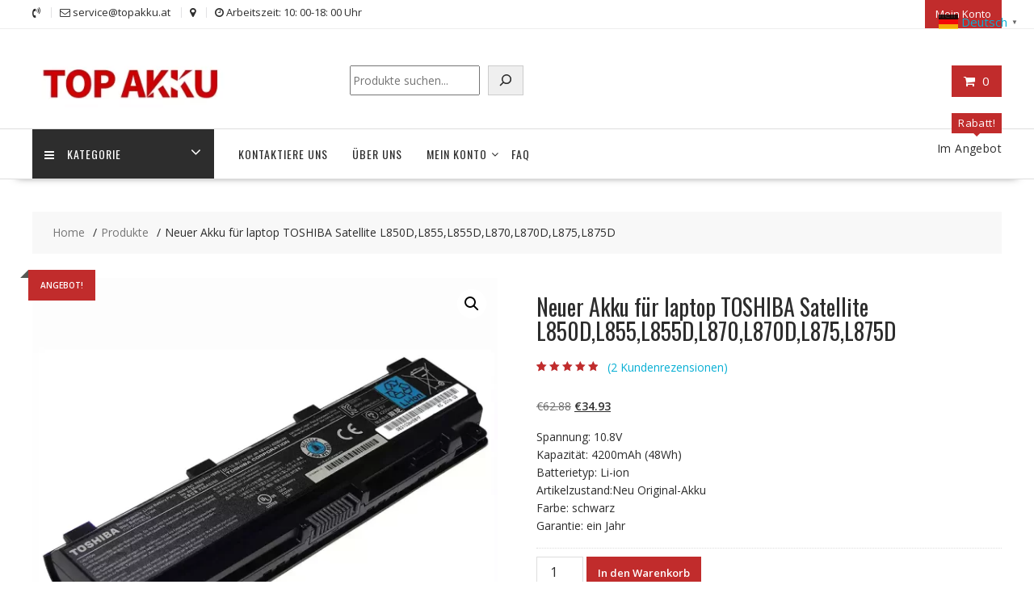

--- FILE ---
content_type: text/html; charset=UTF-8
request_url: https://topakku.at/product/akku-fuer-laptop-toshiba-satellite-l850dl855l855dl870l870dl875l875d-sl10007-12/
body_size: 24341
content:
<!DOCTYPE html>
		<html lang="de" xmlns="http://www.w3.org/1999/html">
			<head>

				<meta charset="UTF-8">
		<meta name="viewport" content="width=device-width, initial-scale=1">
		<link rel="profile" href="https://gmpg.org/xfn/11">
		<link rel="pingback" href="https://topakku.at/xmlrpc.php">
		<meta name='robots' content='index, follow, max-image-preview:large, max-snippet:-1, max-video-preview:-1' />

	<!-- This site is optimized with the Yoast SEO plugin v26.6 - https://yoast.com/wordpress/plugins/seo/ -->
	<title>Neuer Akku für laptop TOSHIBA Satellite L850D,L855,L855D,L870,L870D,L875,L875D - topakku.at</title>
	<link rel="canonical" href="https://topakku.at/product/akku-fuer-laptop-toshiba-satellite-l850dl855l855dl870l870dl875l875d-sl10007-12/" />
	<meta property="og:locale" content="de_DE" />
	<meta property="og:type" content="article" />
	<meta property="og:title" content="Neuer Akku für laptop TOSHIBA Satellite L850D,L855,L855D,L870,L870D,L875,L875D - topakku.at" />
	<meta property="og:description" content="Spannung: 10.8V Kapazität: 4200mAh (48Wh) Batterietyp: Li-ion Artikelzustand:Neu Original-Akku Farbe: schwarz Garantie: ein Jahr" />
	<meta property="og:url" content="https://topakku.at/product/akku-fuer-laptop-toshiba-satellite-l850dl855l855dl870l870dl875l875d-sl10007-12/" />
	<meta property="og:site_name" content="topakku.at" />
	<meta property="article:modified_time" content="2023-03-23T13:28:26+00:00" />
	<meta property="og:image" content="https://topakku.at/wp-content/uploads/2023/01/SL10007-1.webp" />
	<meta property="og:image:width" content="1000" />
	<meta property="og:image:height" content="1000" />
	<meta property="og:image:type" content="image/webp" />
	<meta name="twitter:card" content="summary_large_image" />
	<script type="application/ld+json" class="yoast-schema-graph">{"@context":"https://schema.org","@graph":[{"@type":"WebPage","@id":"https://topakku.at/product/akku-fuer-laptop-toshiba-satellite-l850dl855l855dl870l870dl875l875d-sl10007-12/","url":"https://topakku.at/product/akku-fuer-laptop-toshiba-satellite-l850dl855l855dl870l870dl875l875d-sl10007-12/","name":"Neuer Akku für laptop TOSHIBA Satellite L850D,L855,L855D,L870,L870D,L875,L875D - topakku.at","isPartOf":{"@id":"https://topakku.at/#website"},"primaryImageOfPage":{"@id":"https://topakku.at/product/akku-fuer-laptop-toshiba-satellite-l850dl855l855dl870l870dl875l875d-sl10007-12/#primaryimage"},"image":{"@id":"https://topakku.at/product/akku-fuer-laptop-toshiba-satellite-l850dl855l855dl870l870dl875l875d-sl10007-12/#primaryimage"},"thumbnailUrl":"https://topakku.at/wp-content/uploads/2023/01/SL10007-1.webp","datePublished":"2019-07-09T11:20:12+00:00","dateModified":"2023-03-23T13:28:26+00:00","breadcrumb":{"@id":"https://topakku.at/product/akku-fuer-laptop-toshiba-satellite-l850dl855l855dl870l870dl875l875d-sl10007-12/#breadcrumb"},"inLanguage":"de","potentialAction":[{"@type":"ReadAction","target":["https://topakku.at/product/akku-fuer-laptop-toshiba-satellite-l850dl855l855dl870l870dl875l875d-sl10007-12/"]}]},{"@type":"ImageObject","inLanguage":"de","@id":"https://topakku.at/product/akku-fuer-laptop-toshiba-satellite-l850dl855l855dl870l870dl875l875d-sl10007-12/#primaryimage","url":"https://topakku.at/wp-content/uploads/2023/01/SL10007-1.webp","contentUrl":"https://topakku.at/wp-content/uploads/2023/01/SL10007-1.webp","width":1000,"height":1000,"caption":"Neuer Akku für laptop TOSHIBA PA5024U-1BRS"},{"@type":"BreadcrumbList","@id":"https://topakku.at/product/akku-fuer-laptop-toshiba-satellite-l850dl855l855dl870l870dl875l875d-sl10007-12/#breadcrumb","itemListElement":[{"@type":"ListItem","position":1,"name":"Home","item":"https://topakku.at/"},{"@type":"ListItem","position":2,"name":"Shop","item":"https://topakku.at/shop/"},{"@type":"ListItem","position":3,"name":"Neuer Akku für laptop TOSHIBA Satellite L850D,L855,L855D,L870,L870D,L875,L875D"}]},{"@type":"WebSite","@id":"https://topakku.at/#website","url":"https://topakku.at/","name":"topakku.at","description":"topakku.at","publisher":{"@id":"https://topakku.at/#organization"},"potentialAction":[{"@type":"SearchAction","target":{"@type":"EntryPoint","urlTemplate":"https://topakku.at/?s={search_term_string}"},"query-input":{"@type":"PropertyValueSpecification","valueRequired":true,"valueName":"search_term_string"}}],"inLanguage":"de"},{"@type":"Organization","@id":"https://topakku.at/#organization","name":"topakku.at","url":"https://topakku.at/","logo":{"@type":"ImageObject","inLanguage":"de","@id":"https://topakku.at/#/schema/logo/image/","url":"https://topakku.at/wp-content/uploads/2023/01/cropped-topakku.at_-e1673857425882.webp","contentUrl":"https://topakku.at/wp-content/uploads/2023/01/cropped-topakku.at_-e1673857425882.webp","width":290,"height":92,"caption":"topakku.at"},"image":{"@id":"https://topakku.at/#/schema/logo/image/"}}]}</script>
	<!-- / Yoast SEO plugin. -->


<link rel='dns-prefetch' href='//fonts.googleapis.com' />
<link rel="alternate" type="application/rss+xml" title="topakku.at &raquo; Feed" href="https://topakku.at/feed/" />
<link rel="alternate" type="application/rss+xml" title="topakku.at &raquo; Kommentar-Feed" href="https://topakku.at/comments/feed/" />
<link rel="alternate" type="application/rss+xml" title="topakku.at &raquo; Neuer Akku für laptop TOSHIBA Satellite L850D,L855,L855D,L870,L870D,L875,L875D-Kommentar-Feed" href="https://topakku.at/product/akku-fuer-laptop-toshiba-satellite-l850dl855l855dl870l870dl875l875d-sl10007-12/feed/" />
<link rel="alternate" title="oEmbed (JSON)" type="application/json+oembed" href="https://topakku.at/wp-json/oembed/1.0/embed?url=https%3A%2F%2Ftopakku.at%2Fproduct%2Fakku-fuer-laptop-toshiba-satellite-l850dl855l855dl870l870dl875l875d-sl10007-12%2F" />
<link rel="alternate" title="oEmbed (XML)" type="text/xml+oembed" href="https://topakku.at/wp-json/oembed/1.0/embed?url=https%3A%2F%2Ftopakku.at%2Fproduct%2Fakku-fuer-laptop-toshiba-satellite-l850dl855l855dl870l870dl875l875d-sl10007-12%2F&#038;format=xml" />
<style id='wp-img-auto-sizes-contain-inline-css' type='text/css'>
img:is([sizes=auto i],[sizes^="auto," i]){contain-intrinsic-size:3000px 1500px}
/*# sourceURL=wp-img-auto-sizes-contain-inline-css */
</style>
<style id='wp-emoji-styles-inline-css' type='text/css'>

	img.wp-smiley, img.emoji {
		display: inline !important;
		border: none !important;
		box-shadow: none !important;
		height: 1em !important;
		width: 1em !important;
		margin: 0 0.07em !important;
		vertical-align: -0.1em !important;
		background: none !important;
		padding: 0 !important;
	}
/*# sourceURL=wp-emoji-styles-inline-css */
</style>
<style id='wp-block-library-inline-css' type='text/css'>
:root{--wp-block-synced-color:#7a00df;--wp-block-synced-color--rgb:122,0,223;--wp-bound-block-color:var(--wp-block-synced-color);--wp-editor-canvas-background:#ddd;--wp-admin-theme-color:#007cba;--wp-admin-theme-color--rgb:0,124,186;--wp-admin-theme-color-darker-10:#006ba1;--wp-admin-theme-color-darker-10--rgb:0,107,160.5;--wp-admin-theme-color-darker-20:#005a87;--wp-admin-theme-color-darker-20--rgb:0,90,135;--wp-admin-border-width-focus:2px}@media (min-resolution:192dpi){:root{--wp-admin-border-width-focus:1.5px}}.wp-element-button{cursor:pointer}:root .has-very-light-gray-background-color{background-color:#eee}:root .has-very-dark-gray-background-color{background-color:#313131}:root .has-very-light-gray-color{color:#eee}:root .has-very-dark-gray-color{color:#313131}:root .has-vivid-green-cyan-to-vivid-cyan-blue-gradient-background{background:linear-gradient(135deg,#00d084,#0693e3)}:root .has-purple-crush-gradient-background{background:linear-gradient(135deg,#34e2e4,#4721fb 50%,#ab1dfe)}:root .has-hazy-dawn-gradient-background{background:linear-gradient(135deg,#faaca8,#dad0ec)}:root .has-subdued-olive-gradient-background{background:linear-gradient(135deg,#fafae1,#67a671)}:root .has-atomic-cream-gradient-background{background:linear-gradient(135deg,#fdd79a,#004a59)}:root .has-nightshade-gradient-background{background:linear-gradient(135deg,#330968,#31cdcf)}:root .has-midnight-gradient-background{background:linear-gradient(135deg,#020381,#2874fc)}:root{--wp--preset--font-size--normal:16px;--wp--preset--font-size--huge:42px}.has-regular-font-size{font-size:1em}.has-larger-font-size{font-size:2.625em}.has-normal-font-size{font-size:var(--wp--preset--font-size--normal)}.has-huge-font-size{font-size:var(--wp--preset--font-size--huge)}.has-text-align-center{text-align:center}.has-text-align-left{text-align:left}.has-text-align-right{text-align:right}.has-fit-text{white-space:nowrap!important}#end-resizable-editor-section{display:none}.aligncenter{clear:both}.items-justified-left{justify-content:flex-start}.items-justified-center{justify-content:center}.items-justified-right{justify-content:flex-end}.items-justified-space-between{justify-content:space-between}.screen-reader-text{border:0;clip-path:inset(50%);height:1px;margin:-1px;overflow:hidden;padding:0;position:absolute;width:1px;word-wrap:normal!important}.screen-reader-text:focus{background-color:#ddd;clip-path:none;color:#444;display:block;font-size:1em;height:auto;left:5px;line-height:normal;padding:15px 23px 14px;text-decoration:none;top:5px;width:auto;z-index:100000}html :where(.has-border-color){border-style:solid}html :where([style*=border-top-color]){border-top-style:solid}html :where([style*=border-right-color]){border-right-style:solid}html :where([style*=border-bottom-color]){border-bottom-style:solid}html :where([style*=border-left-color]){border-left-style:solid}html :where([style*=border-width]){border-style:solid}html :where([style*=border-top-width]){border-top-style:solid}html :where([style*=border-right-width]){border-right-style:solid}html :where([style*=border-bottom-width]){border-bottom-style:solid}html :where([style*=border-left-width]){border-left-style:solid}html :where(img[class*=wp-image-]){height:auto;max-width:100%}:where(figure){margin:0 0 1em}html :where(.is-position-sticky){--wp-admin--admin-bar--position-offset:var(--wp-admin--admin-bar--height,0px)}@media screen and (max-width:600px){html :where(.is-position-sticky){--wp-admin--admin-bar--position-offset:0px}}

/*# sourceURL=wp-block-library-inline-css */
</style><style id='wp-block-search-inline-css' type='text/css'>
.wp-block-search__button{margin-left:10px;word-break:normal}.wp-block-search__button.has-icon{line-height:0}.wp-block-search__button svg{height:1.25em;min-height:24px;min-width:24px;width:1.25em;fill:currentColor;vertical-align:text-bottom}:where(.wp-block-search__button){border:1px solid #ccc;padding:6px 10px}.wp-block-search__inside-wrapper{display:flex;flex:auto;flex-wrap:nowrap;max-width:100%}.wp-block-search__label{width:100%}.wp-block-search.wp-block-search__button-only .wp-block-search__button{box-sizing:border-box;display:flex;flex-shrink:0;justify-content:center;margin-left:0;max-width:100%}.wp-block-search.wp-block-search__button-only .wp-block-search__inside-wrapper{min-width:0!important;transition-property:width}.wp-block-search.wp-block-search__button-only .wp-block-search__input{flex-basis:100%;transition-duration:.3s}.wp-block-search.wp-block-search__button-only.wp-block-search__searchfield-hidden,.wp-block-search.wp-block-search__button-only.wp-block-search__searchfield-hidden .wp-block-search__inside-wrapper{overflow:hidden}.wp-block-search.wp-block-search__button-only.wp-block-search__searchfield-hidden .wp-block-search__input{border-left-width:0!important;border-right-width:0!important;flex-basis:0;flex-grow:0;margin:0;min-width:0!important;padding-left:0!important;padding-right:0!important;width:0!important}:where(.wp-block-search__input){appearance:none;border:1px solid #949494;flex-grow:1;font-family:inherit;font-size:inherit;font-style:inherit;font-weight:inherit;letter-spacing:inherit;line-height:inherit;margin-left:0;margin-right:0;min-width:3rem;padding:8px;text-decoration:unset!important;text-transform:inherit}:where(.wp-block-search__button-inside .wp-block-search__inside-wrapper){background-color:#fff;border:1px solid #949494;box-sizing:border-box;padding:4px}:where(.wp-block-search__button-inside .wp-block-search__inside-wrapper) .wp-block-search__input{border:none;border-radius:0;padding:0 4px}:where(.wp-block-search__button-inside .wp-block-search__inside-wrapper) .wp-block-search__input:focus{outline:none}:where(.wp-block-search__button-inside .wp-block-search__inside-wrapper) :where(.wp-block-search__button){padding:4px 8px}.wp-block-search.aligncenter .wp-block-search__inside-wrapper{margin:auto}.wp-block[data-align=right] .wp-block-search.wp-block-search__button-only .wp-block-search__inside-wrapper{float:right}
/*# sourceURL=https://topakku.at/wp-includes/blocks/search/style.min.css */
</style>
<style id='wp-block-search-theme-inline-css' type='text/css'>
.wp-block-search .wp-block-search__label{font-weight:700}.wp-block-search__button{border:1px solid #ccc;padding:.375em .625em}
/*# sourceURL=https://topakku.at/wp-includes/blocks/search/theme.min.css */
</style>
<link rel='stylesheet' id='wc-blocks-style-css' href='https://topakku.at/wp-content/plugins/woocommerce/assets/client/blocks/wc-blocks.css?ver=wc-10.4.2' type='text/css' media='all' />
<style id='global-styles-inline-css' type='text/css'>
:root{--wp--preset--aspect-ratio--square: 1;--wp--preset--aspect-ratio--4-3: 4/3;--wp--preset--aspect-ratio--3-4: 3/4;--wp--preset--aspect-ratio--3-2: 3/2;--wp--preset--aspect-ratio--2-3: 2/3;--wp--preset--aspect-ratio--16-9: 16/9;--wp--preset--aspect-ratio--9-16: 9/16;--wp--preset--color--black: #000000;--wp--preset--color--cyan-bluish-gray: #abb8c3;--wp--preset--color--white: #ffffff;--wp--preset--color--pale-pink: #f78da7;--wp--preset--color--vivid-red: #cf2e2e;--wp--preset--color--luminous-vivid-orange: #ff6900;--wp--preset--color--luminous-vivid-amber: #fcb900;--wp--preset--color--light-green-cyan: #7bdcb5;--wp--preset--color--vivid-green-cyan: #00d084;--wp--preset--color--pale-cyan-blue: #8ed1fc;--wp--preset--color--vivid-cyan-blue: #0693e3;--wp--preset--color--vivid-purple: #9b51e0;--wp--preset--gradient--vivid-cyan-blue-to-vivid-purple: linear-gradient(135deg,rgb(6,147,227) 0%,rgb(155,81,224) 100%);--wp--preset--gradient--light-green-cyan-to-vivid-green-cyan: linear-gradient(135deg,rgb(122,220,180) 0%,rgb(0,208,130) 100%);--wp--preset--gradient--luminous-vivid-amber-to-luminous-vivid-orange: linear-gradient(135deg,rgb(252,185,0) 0%,rgb(255,105,0) 100%);--wp--preset--gradient--luminous-vivid-orange-to-vivid-red: linear-gradient(135deg,rgb(255,105,0) 0%,rgb(207,46,46) 100%);--wp--preset--gradient--very-light-gray-to-cyan-bluish-gray: linear-gradient(135deg,rgb(238,238,238) 0%,rgb(169,184,195) 100%);--wp--preset--gradient--cool-to-warm-spectrum: linear-gradient(135deg,rgb(74,234,220) 0%,rgb(151,120,209) 20%,rgb(207,42,186) 40%,rgb(238,44,130) 60%,rgb(251,105,98) 80%,rgb(254,248,76) 100%);--wp--preset--gradient--blush-light-purple: linear-gradient(135deg,rgb(255,206,236) 0%,rgb(152,150,240) 100%);--wp--preset--gradient--blush-bordeaux: linear-gradient(135deg,rgb(254,205,165) 0%,rgb(254,45,45) 50%,rgb(107,0,62) 100%);--wp--preset--gradient--luminous-dusk: linear-gradient(135deg,rgb(255,203,112) 0%,rgb(199,81,192) 50%,rgb(65,88,208) 100%);--wp--preset--gradient--pale-ocean: linear-gradient(135deg,rgb(255,245,203) 0%,rgb(182,227,212) 50%,rgb(51,167,181) 100%);--wp--preset--gradient--electric-grass: linear-gradient(135deg,rgb(202,248,128) 0%,rgb(113,206,126) 100%);--wp--preset--gradient--midnight: linear-gradient(135deg,rgb(2,3,129) 0%,rgb(40,116,252) 100%);--wp--preset--font-size--small: 13px;--wp--preset--font-size--medium: 20px;--wp--preset--font-size--large: 36px;--wp--preset--font-size--x-large: 42px;--wp--preset--spacing--20: 0.44rem;--wp--preset--spacing--30: 0.67rem;--wp--preset--spacing--40: 1rem;--wp--preset--spacing--50: 1.5rem;--wp--preset--spacing--60: 2.25rem;--wp--preset--spacing--70: 3.38rem;--wp--preset--spacing--80: 5.06rem;--wp--preset--shadow--natural: 6px 6px 9px rgba(0, 0, 0, 0.2);--wp--preset--shadow--deep: 12px 12px 50px rgba(0, 0, 0, 0.4);--wp--preset--shadow--sharp: 6px 6px 0px rgba(0, 0, 0, 0.2);--wp--preset--shadow--outlined: 6px 6px 0px -3px rgb(255, 255, 255), 6px 6px rgb(0, 0, 0);--wp--preset--shadow--crisp: 6px 6px 0px rgb(0, 0, 0);}:where(.is-layout-flex){gap: 0.5em;}:where(.is-layout-grid){gap: 0.5em;}body .is-layout-flex{display: flex;}.is-layout-flex{flex-wrap: wrap;align-items: center;}.is-layout-flex > :is(*, div){margin: 0;}body .is-layout-grid{display: grid;}.is-layout-grid > :is(*, div){margin: 0;}:where(.wp-block-columns.is-layout-flex){gap: 2em;}:where(.wp-block-columns.is-layout-grid){gap: 2em;}:where(.wp-block-post-template.is-layout-flex){gap: 1.25em;}:where(.wp-block-post-template.is-layout-grid){gap: 1.25em;}.has-black-color{color: var(--wp--preset--color--black) !important;}.has-cyan-bluish-gray-color{color: var(--wp--preset--color--cyan-bluish-gray) !important;}.has-white-color{color: var(--wp--preset--color--white) !important;}.has-pale-pink-color{color: var(--wp--preset--color--pale-pink) !important;}.has-vivid-red-color{color: var(--wp--preset--color--vivid-red) !important;}.has-luminous-vivid-orange-color{color: var(--wp--preset--color--luminous-vivid-orange) !important;}.has-luminous-vivid-amber-color{color: var(--wp--preset--color--luminous-vivid-amber) !important;}.has-light-green-cyan-color{color: var(--wp--preset--color--light-green-cyan) !important;}.has-vivid-green-cyan-color{color: var(--wp--preset--color--vivid-green-cyan) !important;}.has-pale-cyan-blue-color{color: var(--wp--preset--color--pale-cyan-blue) !important;}.has-vivid-cyan-blue-color{color: var(--wp--preset--color--vivid-cyan-blue) !important;}.has-vivid-purple-color{color: var(--wp--preset--color--vivid-purple) !important;}.has-black-background-color{background-color: var(--wp--preset--color--black) !important;}.has-cyan-bluish-gray-background-color{background-color: var(--wp--preset--color--cyan-bluish-gray) !important;}.has-white-background-color{background-color: var(--wp--preset--color--white) !important;}.has-pale-pink-background-color{background-color: var(--wp--preset--color--pale-pink) !important;}.has-vivid-red-background-color{background-color: var(--wp--preset--color--vivid-red) !important;}.has-luminous-vivid-orange-background-color{background-color: var(--wp--preset--color--luminous-vivid-orange) !important;}.has-luminous-vivid-amber-background-color{background-color: var(--wp--preset--color--luminous-vivid-amber) !important;}.has-light-green-cyan-background-color{background-color: var(--wp--preset--color--light-green-cyan) !important;}.has-vivid-green-cyan-background-color{background-color: var(--wp--preset--color--vivid-green-cyan) !important;}.has-pale-cyan-blue-background-color{background-color: var(--wp--preset--color--pale-cyan-blue) !important;}.has-vivid-cyan-blue-background-color{background-color: var(--wp--preset--color--vivid-cyan-blue) !important;}.has-vivid-purple-background-color{background-color: var(--wp--preset--color--vivid-purple) !important;}.has-black-border-color{border-color: var(--wp--preset--color--black) !important;}.has-cyan-bluish-gray-border-color{border-color: var(--wp--preset--color--cyan-bluish-gray) !important;}.has-white-border-color{border-color: var(--wp--preset--color--white) !important;}.has-pale-pink-border-color{border-color: var(--wp--preset--color--pale-pink) !important;}.has-vivid-red-border-color{border-color: var(--wp--preset--color--vivid-red) !important;}.has-luminous-vivid-orange-border-color{border-color: var(--wp--preset--color--luminous-vivid-orange) !important;}.has-luminous-vivid-amber-border-color{border-color: var(--wp--preset--color--luminous-vivid-amber) !important;}.has-light-green-cyan-border-color{border-color: var(--wp--preset--color--light-green-cyan) !important;}.has-vivid-green-cyan-border-color{border-color: var(--wp--preset--color--vivid-green-cyan) !important;}.has-pale-cyan-blue-border-color{border-color: var(--wp--preset--color--pale-cyan-blue) !important;}.has-vivid-cyan-blue-border-color{border-color: var(--wp--preset--color--vivid-cyan-blue) !important;}.has-vivid-purple-border-color{border-color: var(--wp--preset--color--vivid-purple) !important;}.has-vivid-cyan-blue-to-vivid-purple-gradient-background{background: var(--wp--preset--gradient--vivid-cyan-blue-to-vivid-purple) !important;}.has-light-green-cyan-to-vivid-green-cyan-gradient-background{background: var(--wp--preset--gradient--light-green-cyan-to-vivid-green-cyan) !important;}.has-luminous-vivid-amber-to-luminous-vivid-orange-gradient-background{background: var(--wp--preset--gradient--luminous-vivid-amber-to-luminous-vivid-orange) !important;}.has-luminous-vivid-orange-to-vivid-red-gradient-background{background: var(--wp--preset--gradient--luminous-vivid-orange-to-vivid-red) !important;}.has-very-light-gray-to-cyan-bluish-gray-gradient-background{background: var(--wp--preset--gradient--very-light-gray-to-cyan-bluish-gray) !important;}.has-cool-to-warm-spectrum-gradient-background{background: var(--wp--preset--gradient--cool-to-warm-spectrum) !important;}.has-blush-light-purple-gradient-background{background: var(--wp--preset--gradient--blush-light-purple) !important;}.has-blush-bordeaux-gradient-background{background: var(--wp--preset--gradient--blush-bordeaux) !important;}.has-luminous-dusk-gradient-background{background: var(--wp--preset--gradient--luminous-dusk) !important;}.has-pale-ocean-gradient-background{background: var(--wp--preset--gradient--pale-ocean) !important;}.has-electric-grass-gradient-background{background: var(--wp--preset--gradient--electric-grass) !important;}.has-midnight-gradient-background{background: var(--wp--preset--gradient--midnight) !important;}.has-small-font-size{font-size: var(--wp--preset--font-size--small) !important;}.has-medium-font-size{font-size: var(--wp--preset--font-size--medium) !important;}.has-large-font-size{font-size: var(--wp--preset--font-size--large) !important;}.has-x-large-font-size{font-size: var(--wp--preset--font-size--x-large) !important;}
/*# sourceURL=global-styles-inline-css */
</style>

<style id='classic-theme-styles-inline-css' type='text/css'>
/*! This file is auto-generated */
.wp-block-button__link{color:#fff;background-color:#32373c;border-radius:9999px;box-shadow:none;text-decoration:none;padding:calc(.667em + 2px) calc(1.333em + 2px);font-size:1.125em}.wp-block-file__button{background:#32373c;color:#fff;text-decoration:none}
/*# sourceURL=/wp-includes/css/classic-themes.min.css */
</style>
<link rel='stylesheet' id='font-awesome-css' href='https://topakku.at/wp-content/plugins/contact-widgets/assets/css/font-awesome.min.css?ver=4.7.0' type='text/css' media='all' />
<link rel='stylesheet' id='photoswipe-css' href='https://topakku.at/wp-content/plugins/woocommerce/assets/css/photoswipe/photoswipe.min.css?ver=10.4.2' type='text/css' media='all' />
<link rel='stylesheet' id='photoswipe-default-skin-css' href='https://topakku.at/wp-content/plugins/woocommerce/assets/css/photoswipe/default-skin/default-skin.min.css?ver=10.4.2' type='text/css' media='all' />
<link rel='stylesheet' id='woocommerce-layout-css' href='https://topakku.at/wp-content/plugins/woocommerce/assets/css/woocommerce-layout.css?ver=10.4.2' type='text/css' media='all' />
<link rel='stylesheet' id='woocommerce-smallscreen-css' href='https://topakku.at/wp-content/plugins/woocommerce/assets/css/woocommerce-smallscreen.css?ver=10.4.2' type='text/css' media='only screen and (max-width: 768px)' />
<link rel='stylesheet' id='woocommerce-general-css' href='https://topakku.at/wp-content/plugins/woocommerce/assets/css/woocommerce.css?ver=10.4.2' type='text/css' media='all' />
<style id='woocommerce-inline-inline-css' type='text/css'>
.woocommerce form .form-row .required { visibility: hidden; }
/*# sourceURL=woocommerce-inline-inline-css */
</style>
<link rel='stylesheet' id='gateway-css' href='https://topakku.at/wp-content/plugins/woocommerce-paypal-payments/modules/ppcp-button/assets/css/gateway.css?ver=3.3.1' type='text/css' media='all' />
<link rel='stylesheet' id='online-shop-googleapis-css' href='//fonts.googleapis.com/css?family=Oswald%3A400%2C300%7COpen+Sans%3A600%2C400&#038;ver=1.0.0' type='text/css' media='all' />
<link rel='stylesheet' id='select2-css' href='https://topakku.at/wp-content/plugins/woocommerce/assets/css/select2.css?ver=10.4.2' type='text/css' media='all' />
<link rel='stylesheet' id='online-shop-style-css' href='https://topakku.at/wp-content/themes/online-shop/style.css?ver=1.3.2' type='text/css' media='all' />
<style id='online-shop-style-inline-css' type='text/css'>

            .slider-section .at-action-wrapper .slick-arrow,
            .beside-slider .at-action-wrapper .slick-arrow,
            mark,
            .comment-form .form-submit input,
            .read-more,
            .slider-section .cat-links a,
            .featured-desc .above-entry-meta .cat-links a,
            #calendar_wrap #wp-calendar #today,
            #calendar_wrap #wp-calendar #today a,
            .wpcf7-form input.wpcf7-submit:hover,
            .breadcrumb,
            .slicknav_btn,
            .special-menu:hover,
            .slider-buttons a,
            .yith-wcwl-wrapper,
			.wc-cart-wrapper,
			.woocommerce span.onsale,
			.new-label,
			.woocommerce a.button.add_to_cart_button,
			.woocommerce a.added_to_cart,
			.woocommerce a.button.product_type_grouped,
			.woocommerce a.button.product_type_external,
			.woocommerce .single-product #respond input#submit.alt,
			.woocommerce .single-product a.button.alt,
			.woocommerce .single-product button.button.alt,
			.woocommerce .single-product input.button.alt,
			.woocommerce #respond input#submit.alt,
			.woocommerce a.button.alt,
			.woocommerce button.button.alt,
			.woocommerce input.button.alt,
			.woocommerce .widget_shopping_cart_content .buttons a.button,
			.woocommerce div.product .woocommerce-tabs ul.tabs li:hover,
			.woocommerce div.product .woocommerce-tabs ul.tabs li.active,
			.woocommerce .cart .button,
			.woocommerce .cart input.button,
			.woocommerce input.button:disabled, 
			.woocommerce input.button:disabled[disabled],
			.woocommerce input.button:disabled:hover, 
			.woocommerce input.button:disabled[disabled]:hover,
			 .wc-cat-feature .cat-title,
			 .single-item .icon,
			 .menu-right-highlight-text,
			 .woocommerce nav.woocommerce-pagination ul li a:focus, 
			 .woocommerce nav.woocommerce-pagination ul li a:hover, 
			 .woocommerce nav.woocommerce-pagination ul li span.current,
			 .woocommerce a.button.wc-forward,
			 a.my-account,
			 .woocommerce .widget_price_filter .ui-slider .ui-slider-range,
			 .woocommerce .widget_price_filter .ui-slider .ui-slider-handle {
                background: #c12c2c;
                color:#fff;
            }
             a:hover,
             a:focus,
            .screen-reader-text:focus,
            .socials a:hover,
            .socials a:focus,
            .site-title a,
            .widget_search input#s,
            .search-block #searchsubmit,
            .widget_search #searchsubmit,
            .footer-sidebar .featured-desc .below-entry-meta a:hover,
            .footer-sidebar .featured-desc .below-entry-meta a:focus,
            .slider-section .slide-title:hover,
            .slider-feature-wrap a:hover,
            .slider-feature-wrap a:focus,
            .featured-desc .below-entry-meta span:hover,
            .posted-on a:hover,
            .cat-links a:hover,
            .comments-link a:hover,
            .edit-link a:hover,
            .tags-links a:hover,
            .byline a:hover,
            .nav-links a:hover,
            .posted-on a:focus,
            .cat-links a:focus,
            .comments-link a:focus,
            .edit-link a:focus,
            .tags-links a:focus,
            .byline a:focus,
            .nav-links a:focus,
            .comment-form .form-submit input:hover, .read-more:hover,
            .comment-form .form-submit input:hover, .read-more:focus,
            #online-shop-breadcrumbs a:hover,
            #online-shop-breadcrumbs a:focus,
            .wpcf7-form input.wpcf7-submit,
            .header-wrapper .menu li:hover > a,
            .header-wrapper .menu > li.current-menu-item > a,
            .header-wrapper .menu > li.current-menu-parent > a,
            .header-wrapper .menu > li.current_page_parent > a,
            .header-wrapper .menu > li.current_page_ancestor > a,
            .header-wrapper .main-navigation ul ul.sub-menu li:hover > a ,
            .woocommerce .star-rating, 
            .woocommerce ul.products li.product .star-rating,
            .woocommerce p.stars a,
            .woocommerce ul.products li.product .price,
            .woocommerce ul.products li.product .price ins .amount,
            .woocommerce a.button.add_to_cart_button:hover,
            .woocommerce a.added_to_cart:hover,
            .woocommerce a.button.product_type_grouped:hover,
            .woocommerce a.button.product_type_external:hover,
            .woocommerce .cart .button:hover,
            .woocommerce .cart input.button:hover,
            .woocommerce #respond input#submit.alt:hover,
			.woocommerce a.button.alt:hover,
			.woocommerce button.button.alt:hover,
			.woocommerce input.button.alt:hover,
			.woocommerce .woocommerce-info .button:hover,
			.woocommerce .widget_shopping_cart_content .buttons a.button:hover,
			.woocommerce div.product .woocommerce-tabs ul.tabs li a,
			.at-cat-product-wrap .product-details h3 a:hover,
			.at-tabs >span.active,
			.feature-promo .single-unit .page-details .title,
			.woocommerce-message::before,
			a.my-account:hover{
                color: #c12c2c;
            }
        .comment-form .form-submit input, 
        .read-more,
            .widget_search input#s,
            .tagcloud a,
            .woocommerce .cart .button, 
            .woocommerce .cart input.button,
            .woocommerce a.button.add_to_cart_button,
            .woocommerce a.added_to_cart,
            .woocommerce a.button.product_type_grouped,
            .woocommerce a.button.product_type_external,
            .woocommerce .cart .button,
            .woocommerce .cart input.button
            .woocommerce .single-product #respond input#submit.alt,
			.woocommerce .single-product a.button.alt,
			.woocommerce .single-product button.button.alt,
			.woocommerce .single-product input.button.alt,
			.woocommerce #respond input#submit.alt,
			.woocommerce a.button.alt,
			.woocommerce button.button.alt,
			.woocommerce input.button.alt,
			.woocommerce .widget_shopping_cart_content .buttons a.button,
			.woocommerce div.product .woocommerce-tabs ul.tabs:before,
			a.my-account,
            .slick-arrow:hover{
                border: 1px solid #c12c2c;
            }
            .nav-links .nav-previous a:hover,
            .nav-links .nav-next a:hover{
                border-top: 1px solid #c12c2c;
            }
            .at-title-action-wrapper,
            .page-header .page-title,
            .blog-no-image article.post.sticky,
             article.post.sticky,
             .related.products > h2,
             .cross-sells > h2,
             .cart_totals  > h2,
             .woocommerce-order-details > h2,
             .woocommerce-customer-details > h2,
             .comments-title{
                border-bottom: 1px solid #c12c2c;
            }
            .wpcf7-form input.wpcf7-submit{
                border: 2px solid #c12c2c;
            }
            .breadcrumb::after {
                border-left: 5px solid #c12c2c;
            }
            /*header cart*/
            .site-header .widget_shopping_cart{
                border-bottom: 3px solid #c12c2c;
                border-top: 3px solid #c12c2c;
            }
            .site-header .widget_shopping_cart:before {
                border-bottom: 10px solid #c12c2c;
            }
            .woocommerce-message {
                border-top-color: #c12c2c;
            }
        @media screen and (max-width:992px){
                .slicknav_btn{
                    border: 1px solid #c12c2c;
                }
                .slicknav_btn.slicknav_open{
                    border: 1px solid #ffffff;
                }
                .slicknav_nav li.current-menu-ancestor > a,
                .slicknav_nav li.current-menu-item  > a,
                .slicknav_nav li.current_page_item > a,
                .slicknav_nav li.current_page_item .slicknav_item > span{
                    color: #c12c2c;
                }
            }
        .header-wrapper .menu li .at-menu-desc:after,
          .menu-right-highlight-text:after{
            border-top-color:#c12c2c;
          }
          .woocommerce .woocommerce-MyAccount-navigation ul li.is-active a:after{
            border-left-color:#c12c2c;
          }
          .woocommerce .woocommerce-MyAccount-navigation ul li.is-active a,
          .woocommerce .woocommerce-MyAccount-navigation ul li.is-active a:hover{
              background:#c12c2c;

          }
          .header-wrapper .menu li .at-menu-desc,
          .widget_online_shop_wc_taxonomies .acme-single-cat .cat-title{
              background:#c12c2c;
          }
        }
                    .cat-links .at-cat-item-1{
                    color: #c12c2c;
                    }
                    
                    .cat-links .at-cat-item-1:hover{
                    color: #2d2d2d;
                    }
                    
                    .cat-links .at-cat-item-32{
                    color: #c12c2c;
                    }
                    
                    .cat-links .at-cat-item-32:hover{
                    color: #2d2d2d;
                    }
                    
                    .cat-links .at-cat-item-33{
                    color: #c12c2c;
                    }
                    
                    .cat-links .at-cat-item-33:hover{
                    color: #2d2d2d;
                    }
                    
                    .cat-links .at-cat-item-34{
                    color: #c12c2c;
                    }
                    
                    .cat-links .at-cat-item-34:hover{
                    color: #2d2d2d;
                    }
                    
                    .cat-links .at-cat-item-35{
                    color: #c12c2c;
                    }
                    
                    .cat-links .at-cat-item-35:hover{
                    color: #2d2d2d;
                    }
                    
                    .cat-links .at-cat-item-36{
                    color: #c12c2c;
                    }
                    
                    .cat-links .at-cat-item-36:hover{
                    color: #2d2d2d;
                    }
                    
/*# sourceURL=online-shop-style-inline-css */
</style>
<link rel='stylesheet' id='slick-css' href='https://topakku.at/wp-content/themes/online-shop/assets/library/slick/slick.css?ver=1.8.1' type='text/css' media='all' />
<link rel='stylesheet' id='online-shop-block-front-styles-css' href='https://topakku.at/wp-content/themes/online-shop/acmethemes/gutenberg/gutenberg-front.css?ver=1.0' type='text/css' media='all' />
<link rel='stylesheet' id='flexible-shipping-free-shipping-css' href='https://topakku.at/wp-content/plugins/flexible-shipping/assets/dist/css/free-shipping.css?ver=6.5.0.2' type='text/css' media='all' />
<link rel='stylesheet' id='wc-ppcp-applepay-css' href='https://topakku.at/wp-content/plugins/woocommerce-paypal-payments/modules/ppcp-applepay/assets/css/styles.css?ver=3.3.1' type='text/css' media='all' />
<link rel='stylesheet' id='wc-ppcp-googlepay-css' href='https://topakku.at/wp-content/plugins/woocommerce-paypal-payments/modules/ppcp-googlepay/assets/css/styles.css?ver=3.3.1' type='text/css' media='all' />
<script type="text/javascript" src="https://topakku.at/wp-includes/js/jquery/jquery.min.js?ver=3.7.1" id="jquery-core-js"></script>
<script type="text/javascript" src="https://topakku.at/wp-includes/js/jquery/jquery-migrate.min.js?ver=3.4.1" id="jquery-migrate-js"></script>
<script type="text/javascript" src="https://topakku.at/wp-content/plugins/woocommerce/assets/js/jquery-blockui/jquery.blockUI.min.js?ver=2.7.0-wc.10.4.2" id="wc-jquery-blockui-js" defer="defer" data-wp-strategy="defer"></script>
<script type="text/javascript" id="wc-add-to-cart-js-extra">
/* <![CDATA[ */
var wc_add_to_cart_params = {"ajax_url":"/wp-admin/admin-ajax.php","wc_ajax_url":"/?wc-ajax=%%endpoint%%","i18n_view_cart":"Warenkorb anzeigen","cart_url":"https://topakku.at/warenkorb/","is_cart":"","cart_redirect_after_add":"yes"};
//# sourceURL=wc-add-to-cart-js-extra
/* ]]> */
</script>
<script type="text/javascript" src="https://topakku.at/wp-content/plugins/woocommerce/assets/js/frontend/add-to-cart.min.js?ver=10.4.2" id="wc-add-to-cart-js" defer="defer" data-wp-strategy="defer"></script>
<script type="text/javascript" src="https://topakku.at/wp-content/plugins/woocommerce/assets/js/zoom/jquery.zoom.min.js?ver=1.7.21-wc.10.4.2" id="wc-zoom-js" defer="defer" data-wp-strategy="defer"></script>
<script type="text/javascript" src="https://topakku.at/wp-content/plugins/woocommerce/assets/js/flexslider/jquery.flexslider.min.js?ver=2.7.2-wc.10.4.2" id="wc-flexslider-js" defer="defer" data-wp-strategy="defer"></script>
<script type="text/javascript" src="https://topakku.at/wp-content/plugins/woocommerce/assets/js/photoswipe/photoswipe.min.js?ver=4.1.1-wc.10.4.2" id="wc-photoswipe-js" defer="defer" data-wp-strategy="defer"></script>
<script type="text/javascript" src="https://topakku.at/wp-content/plugins/woocommerce/assets/js/photoswipe/photoswipe-ui-default.min.js?ver=4.1.1-wc.10.4.2" id="wc-photoswipe-ui-default-js" defer="defer" data-wp-strategy="defer"></script>
<script type="text/javascript" id="wc-single-product-js-extra">
/* <![CDATA[ */
var wc_single_product_params = {"i18n_required_rating_text":"Bitte w\u00e4hle eine Bewertung","i18n_rating_options":["1 von 5\u00a0Sternen","2 von 5\u00a0Sternen","3 von 5\u00a0Sternen","4 von 5\u00a0Sternen","5 von 5\u00a0Sternen"],"i18n_product_gallery_trigger_text":"Bildergalerie im Vollbildmodus anzeigen","review_rating_required":"yes","flexslider":{"rtl":false,"animation":"slide","smoothHeight":true,"directionNav":false,"controlNav":"thumbnails","slideshow":false,"animationSpeed":500,"animationLoop":false,"allowOneSlide":false},"zoom_enabled":"1","zoom_options":[],"photoswipe_enabled":"1","photoswipe_options":{"shareEl":false,"closeOnScroll":false,"history":false,"hideAnimationDuration":0,"showAnimationDuration":0},"flexslider_enabled":"1"};
//# sourceURL=wc-single-product-js-extra
/* ]]> */
</script>
<script type="text/javascript" src="https://topakku.at/wp-content/plugins/woocommerce/assets/js/frontend/single-product.min.js?ver=10.4.2" id="wc-single-product-js" defer="defer" data-wp-strategy="defer"></script>
<script type="text/javascript" src="https://topakku.at/wp-content/plugins/woocommerce/assets/js/js-cookie/js.cookie.min.js?ver=2.1.4-wc.10.4.2" id="wc-js-cookie-js" defer="defer" data-wp-strategy="defer"></script>
<script type="text/javascript" id="woocommerce-js-extra">
/* <![CDATA[ */
var woocommerce_params = {"ajax_url":"/wp-admin/admin-ajax.php","wc_ajax_url":"/?wc-ajax=%%endpoint%%","i18n_password_show":"Passwort anzeigen","i18n_password_hide":"Passwort ausblenden"};
//# sourceURL=woocommerce-js-extra
/* ]]> */
</script>
<script type="text/javascript" src="https://topakku.at/wp-content/plugins/woocommerce/assets/js/frontend/woocommerce.min.js?ver=10.4.2" id="woocommerce-js" defer="defer" data-wp-strategy="defer"></script>
<script type="text/javascript" src="https://topakku.at/wp-content/plugins/woocommerce/assets/js/select2/select2.full.min.js?ver=4.0.3-wc.10.4.2" id="wc-select2-js" defer="defer" data-wp-strategy="defer"></script>
<link rel="https://api.w.org/" href="https://topakku.at/wp-json/" /><link rel="alternate" title="JSON" type="application/json" href="https://topakku.at/wp-json/wp/v2/product/39653" /><link rel="EditURI" type="application/rsd+xml" title="RSD" href="https://topakku.at/xmlrpc.php?rsd" />
<meta name="generator" content="WordPress 6.9" />
<meta name="generator" content="WooCommerce 10.4.2" />
<link rel='shortlink' href='https://topakku.at/?p=39653' />
	<noscript><style>.woocommerce-product-gallery{ opacity: 1 !important; }</style></noscript>
	<style type="text/css">.recentcomments a{display:inline !important;padding:0 !important;margin:0 !important;}</style><link rel="icon" href="https://topakku.at/wp-content/uploads/2023/01/cropped-topakku.at_-1-e1673857460775-32x32.webp" sizes="32x32" />
<link rel="icon" href="https://topakku.at/wp-content/uploads/2023/01/cropped-topakku.at_-1-e1673857460775-192x192.webp" sizes="192x192" />
<link rel="apple-touch-icon" href="https://topakku.at/wp-content/uploads/2023/01/cropped-topakku.at_-1-e1673857460775-180x180.webp" />
<meta name="msapplication-TileImage" content="https://topakku.at/wp-content/uploads/2023/01/cropped-topakku.at_-1-e1673857460775-270x270.webp" />
		<style type="text/css" id="wp-custom-css">
			.attachment-full.size-full.wp-post-image {
    width: 100%;
}		</style>
		
	<link rel='stylesheet' id='dashicons-css' href='https://topakku.at/wp-includes/css/dashicons.min.css?ver=6.9' type='text/css' media='all' />
<link rel='stylesheet' id='nf-display-css' href='https://topakku.at/wp-content/plugins/ninja-forms/assets/css/display-structure.css?ver=6.9' type='text/css' media='all' />
<link rel='stylesheet' id='summernote-css' href='https://topakku.at/wp-content/plugins/ninja-forms/assets/css/summernote-lite.min.css?ver=6.9' type='text/css' media='all' />
<link rel='stylesheet' id='codemirror-css' href='https://topakku.at/wp-content/plugins/ninja-forms/assets/css/codemirror.css?ver=6.9' type='text/css' media='all' />
<link rel='stylesheet' id='codemirror-monokai-css' href='https://topakku.at/wp-content/plugins/ninja-forms/assets/css/monokai-theme.css?ver=6.9' type='text/css' media='all' />
</head>
<body data-rsssl=1 class="wp-singular product-template-default single single-product postid-39653 wp-custom-logo wp-theme-online-shop theme-online-shop woocommerce woocommerce-page woocommerce-no-js columns-4 woocommerce-active at-sticky-sidebar left-logo-right-ads no-sidebar">

		<div id="page" class="hfeed site">
				<a class="skip-link screen-reader-text" href="#content" title="link">Skip to content</a>
				<header id="masthead" class="site-header">
							<div class="top-header-wrapper clearfix">
					<div class="wrapper">
						<div class="header-left">
							<div class='icon-box'>			<div class="icon-box col-md-3">
									<div class="icon">
						<i class="fa fa-volume-control-phone"></i>
					</div>
								</div>
						<div class="icon-box col-md-3">
									<div class="icon">
						<i class="fa fa-envelope-o"></i>
					</div>
										<div class="icon-details">
						<span class="icon-text">service@topakku.at</span>					</div>
								</div>
						<div class="icon-box col-md-3">
									<div class="icon">
						<i class="fa fa-map-marker"></i>
					</div>
								</div>
						<div class="icon-box col-md-3">
									<div class="icon">
						<i class="fa fa-clock-o"></i>
					</div>
										<div class="icon-details">
						<span class="icon-text">Arbeitszeit: 10: 00-18: 00 Uhr</span>					</div>
								</div>
			</div>						</div>
						<div class="header-right">
							<div class='at-first-level-nav at-display-inline-block'></div>									<div class="icon-box">
										<a class="my-account" href="https://topakku.at/mein-konto/">
											Mein Konto										</a>
									</div>
															</div><!--.header-right-->
					</div><!-- .top-header-container -->
				</div><!-- .top-header-wrapper -->
							<div class="header-wrapper clearfix">
				<div class="wrapper">
											<div class="site-logo">
							<a href="https://topakku.at/" class="custom-logo-link" rel="home"><img width="290" height="92" src="https://topakku.at/wp-content/uploads/2023/01/cropped-topakku.at_-e1673857425882.webp" class="custom-logo" alt="topakku.at" decoding="async" /></a>						</div><!--site-logo-->
						<div class='center-wrapper-mx-width'>						<div class="cart-section">
														<div class="wc-cart-wrapper">
								<div class="wc-cart-icon-wrapper">
									<a class="at-wc-icon cart-icon" href="https://topakku.at/warenkorb/">
										<i class="fa fa-shopping-cart" aria-hidden="true"></i>
										<span class="cart-value cart-customlocation"> 0</span>
									</a>
								</div>
								<div class="wc-cart-widget-wrapper">
									<div class="widget woocommerce widget_shopping_cart"><h2 class="widgettitle">Warenkorb</h2><div class="widget_shopping_cart_content"></div></div>								</div>
							</div>
														</div> <!-- .cart-section -->
										<div class="header-ads-adv-search float-right">
						<aside id="block-6" class="widget widget_block widget_search"><form role="search" method="get" action="https://topakku.at/" class="wp-block-search__button-inside wp-block-search__icon-button wp-block-search"    ><label class="wp-block-search__label" for="wp-block-search__input-1" > </label><div class="wp-block-search__inside-wrapper" ><input class="wp-block-search__input" id="wp-block-search__input-1" placeholder="Produkte suchen..." value="" type="search" name="s" required /><input type="hidden" name="post_type" value="product" /><button aria-label="Search" class="wp-block-search__button has-icon wp-element-button" type="submit" ><svg class="search-icon" viewBox="0 0 24 24" width="24" height="24">
					<path d="M13 5c-3.3 0-6 2.7-6 6 0 1.4.5 2.7 1.3 3.7l-3.8 3.8 1.1 1.1 3.8-3.8c1 .8 2.3 1.3 3.7 1.3 3.3 0 6-2.7 6-6S16.3 5 13 5zm0 10.5c-2.5 0-4.5-2-4.5-4.5s2-4.5 4.5-4.5 4.5 2 4.5 4.5-2 4.5-4.5 4.5z"></path>
				</svg></button></div></form></aside>					</div>
					</div>				</div><!--.wrapper-->
				<div class="clearfix"></div>
				<div class="navigation-wrapper">
										<nav id="site-navigation" class="main-navigation  online-shop-enable-special-menu  clearfix">
						<div class="header-main-menu wrapper clearfix">
															<ul class="menu special-menu-wrapper">
									<li class="menu-item menu-item-has-children">
										<a href="javascript:void(0)" class="special-menu">
											<i class="fa fa-navicon toggle"></i>Kategorie										</a>
										<ul id="menu-special-menu" class="sub-menu special-sub-menu"><li id="menu-item-33530" class="menu-item menu-item-type-taxonomy menu-item-object-product_cat current-product-ancestor current-menu-parent current-product-parent menu-item-33530"><a href="https://topakku.at/product-category/akku-typ/laptop-akkus/">Laptop-Akkus</a></li>
<li id="menu-item-33531" class="menu-item menu-item-type-taxonomy menu-item-object-product_cat menu-item-33531"><a href="https://topakku.at/product-category/akku-typ/handy-akkus/">Handy-Akkus</a></li>
<li id="menu-item-33532" class="menu-item menu-item-type-taxonomy menu-item-object-product_cat menu-item-33532"><a href="https://topakku.at/product-category/akku-typ/tablet-akkus/">Tablet-Akkus</a></li>
<li id="menu-item-916209" class="menu-item menu-item-type-taxonomy menu-item-object-product_cat menu-item-916209"><a href="https://topakku.at/product-category/akku-typ/kamera-akkus/">Kamera-Akkus</a></li>
<li id="menu-item-921887" class="menu-item menu-item-type-taxonomy menu-item-object-product_cat menu-item-921887"><a href="https://topakku.at/product-category/akku-typ/medizingeraete-akkus/">Medizingeräte-Akkus</a></li>
<li id="menu-item-913465" class="menu-item menu-item-type-taxonomy menu-item-object-product_cat menu-item-913465"><a href="https://topakku.at/product-category/akku-typ/smartwatch-akkus/">Smartwatch-Akkus</a></li>
<li id="menu-item-912000" class="menu-item menu-item-type-taxonomy menu-item-object-product_cat menu-item-912000"><a href="https://topakku.at/product-category/akku-typ/staubsauger-akkus/">Staubsauger-Akkus</a></li>
<li id="menu-item-916208" class="menu-item menu-item-type-taxonomy menu-item-object-product_cat menu-item-916208"><a href="https://topakku.at/product-category/akku-typ/elektrowerkzeug-akkus/">Elektrowerkzeug-Akkus</a></li>
<li id="menu-item-33533" class="menu-item menu-item-type-taxonomy menu-item-object-product_cat menu-item-33533"><a href="https://topakku.at/product-category/akku-typ/andere/">Andere</a></li>
</ul>										<div class="responsive-special-sub-menu clearfix"></div>
									</li>
								</ul>
															<div class="acmethemes-nav">
								<ul id="menu-primary-menu" class="menu"><li id="menu-item-33515" class="menu-item menu-item-type-post_type menu-item-object-page menu-item-33515"><a href="https://topakku.at/kontaktiere-uns/">Kontaktiere uns</a></li>
<li id="menu-item-33517" class="menu-item menu-item-type-post_type menu-item-object-page menu-item-33517"><a href="https://topakku.at/ueber-uns/">Über uns</a></li>
<li id="menu-item-33516" class="menu-item menu-item-type-post_type menu-item-object-page menu-item-has-children menu-item-33516"><a href="https://topakku.at/mein-konto/">Mein Konto</a>
<ul class="sub-menu">
	<li id="menu-item-33518" class="menu-item menu-item-type-post_type menu-item-object-page menu-item-33518"><a href="https://topakku.at/warenkorb/">Warenkorb</a></li>
	<li id="menu-item-33519" class="menu-item menu-item-type-post_type menu-item-object-page menu-item-33519"><a href="https://topakku.at/zur-kasse/">Zur Kasse</a></li>
</ul>
</li>
<li id="menu-item-33520" class="menu-item menu-item-type-post_type menu-item-object-page menu-item-33520"><a href="https://topakku.at/faq/">FAQ</a></li>
</ul>									<div class="at-menu-right-wrapper">
																				<a class="cart-icon" href="https://topakku.at" target="_blank">
																							<span class="menu-right-highlight-text">
												Rabatt!												</span>
																							<span class="menu-right-text">
												Im Angebot											</span>
																					</a>
																					</div><!--.at-menu-right-wrapper-->
																</div>
						</div>
						<div class="responsive-slick-menu clearfix"></div>
					</nav>
										<!-- #site-navigation -->
				</div>
				<!-- .header-container -->
			</div>
			<!-- header-wrapper-->
		</header>
		<!-- #masthead -->
				<div class="content-wrapper clearfix">
			<div id="content" class="wrapper site-content">
		<div class='breadcrumbs clearfix'><div id='online-shop-breadcrumbs'><div role="navigation" aria-label="Breadcrumbs" class="breadcrumb-trail breadcrumbs" itemprop="breadcrumb"><ul class="trail-items" itemscope itemtype="http://schema.org/BreadcrumbList"><meta name="numberOfItems" content="3" /><meta name="itemListOrder" content="Ascending" /><li itemprop="itemListElement" itemscope itemtype="http://schema.org/ListItem" class="trail-item trail-begin"><a href="https://topakku.at/" rel="home" itemprop="item"><span itemprop="name">Home</span></a><meta itemprop="position" content="1" /></li><li itemprop="itemListElement" itemscope itemtype="http://schema.org/ListItem" class="trail-item"><a href="https://topakku.at/shop/" itemprop="item"><span itemprop="name">Produkte</span></a><meta itemprop="position" content="2" /></li><li class="trail-item trail-end"><span><span>Neuer Akku für laptop TOSHIBA Satellite L850D,L855,L855D,L870,L870D,L875,L875D</span></span></li></ul></div></div></div><div class='clear'></div>
	<div id="primary" class="content-area"><main id="main" class="site-main">
					
			<div class="woocommerce-notices-wrapper"></div><div id="product-39653" class="product type-product post-39653 status-publish first instock product_cat-akku-typ product_cat-laptop-akkus has-post-thumbnail sale shipping-taxable purchasable product-type-simple">

	
	<span class="onsale">Angebot!</span>
	<div class="woocommerce-product-gallery woocommerce-product-gallery--with-images woocommerce-product-gallery--columns-4 images" data-columns="4" style="opacity: 0; transition: opacity .25s ease-in-out;">
	<div class="woocommerce-product-gallery__wrapper">
		<div data-thumb="https://topakku.at/wp-content/uploads/2023/01/SL10007-1-100x100.webp" data-thumb-alt="Neuer Akku für laptop TOSHIBA PA5024U-1BRS" data-thumb-srcset="https://topakku.at/wp-content/uploads/2023/01/SL10007-1-100x100.webp 100w, https://topakku.at/wp-content/uploads/2023/01/SL10007-1-365x365.webp 365w, https://topakku.at/wp-content/uploads/2023/01/SL10007-1-840x840.webp 840w, https://topakku.at/wp-content/uploads/2023/01/SL10007-1-768x768.webp 768w, https://topakku.at/wp-content/uploads/2023/01/SL10007-1-600x600.webp 600w, https://topakku.at/wp-content/uploads/2023/01/SL10007-1.webp 1000w"  data-thumb-sizes="(max-width: 100px) 100vw, 100px" class="woocommerce-product-gallery__image"><a href="https://topakku.at/wp-content/uploads/2023/01/SL10007-1.webp"><img width="600" height="600" src="https://topakku.at/wp-content/uploads/2023/01/SL10007-1-600x600.webp" class="wp-post-image" alt="Neuer Akku für laptop TOSHIBA PA5024U-1BRS" data-caption="" data-src="https://topakku.at/wp-content/uploads/2023/01/SL10007-1.webp" data-large_image="https://topakku.at/wp-content/uploads/2023/01/SL10007-1.webp" data-large_image_width="1000" data-large_image_height="1000" decoding="async" fetchpriority="high" srcset="https://topakku.at/wp-content/uploads/2023/01/SL10007-1-600x600.webp 600w, https://topakku.at/wp-content/uploads/2023/01/SL10007-1-365x365.webp 365w, https://topakku.at/wp-content/uploads/2023/01/SL10007-1-840x840.webp 840w, https://topakku.at/wp-content/uploads/2023/01/SL10007-1-768x768.webp 768w, https://topakku.at/wp-content/uploads/2023/01/SL10007-1-100x100.webp 100w, https://topakku.at/wp-content/uploads/2023/01/SL10007-1.webp 1000w" sizes="(max-width: 600px) 100vw, 600px" /></a></div><div data-thumb="https://topakku.at/wp-content/uploads/2023/01/SL10007-2-100x100.webp" data-thumb-alt="Neuer Akku für laptop TOSHIBA Satellite L850D,L855,L855D,L870,L870D,L875,L875D – Bild 2" data-thumb-srcset="https://topakku.at/wp-content/uploads/2023/01/SL10007-2-100x100.webp 100w, https://topakku.at/wp-content/uploads/2023/01/SL10007-2-365x365.webp 365w, https://topakku.at/wp-content/uploads/2023/01/SL10007-2-840x840.webp 840w, https://topakku.at/wp-content/uploads/2023/01/SL10007-2-768x768.webp 768w, https://topakku.at/wp-content/uploads/2023/01/SL10007-2-600x600.webp 600w, https://topakku.at/wp-content/uploads/2023/01/SL10007-2.webp 1000w"  data-thumb-sizes="(max-width: 100px) 100vw, 100px" class="woocommerce-product-gallery__image"><a href="https://topakku.at/wp-content/uploads/2023/01/SL10007-2.webp"><img width="600" height="600" src="https://topakku.at/wp-content/uploads/2023/01/SL10007-2-600x600.webp" class="" alt="Neuer Akku für laptop TOSHIBA Satellite L850D,L855,L855D,L870,L870D,L875,L875D – Bild 2" data-caption="" data-src="https://topakku.at/wp-content/uploads/2023/01/SL10007-2.webp" data-large_image="https://topakku.at/wp-content/uploads/2023/01/SL10007-2.webp" data-large_image_width="1000" data-large_image_height="1000" decoding="async" srcset="https://topakku.at/wp-content/uploads/2023/01/SL10007-2-600x600.webp 600w, https://topakku.at/wp-content/uploads/2023/01/SL10007-2-365x365.webp 365w, https://topakku.at/wp-content/uploads/2023/01/SL10007-2-840x840.webp 840w, https://topakku.at/wp-content/uploads/2023/01/SL10007-2-768x768.webp 768w, https://topakku.at/wp-content/uploads/2023/01/SL10007-2-100x100.webp 100w, https://topakku.at/wp-content/uploads/2023/01/SL10007-2.webp 1000w" sizes="(max-width: 600px) 100vw, 600px" /></a></div>	</div>
</div>

	<div class="summary entry-summary">
		<h1 class="product_title entry-title">Neuer Akku für laptop TOSHIBA Satellite L850D,L855,L855D,L870,L870D,L875,L875D</h1>
	<div class="woocommerce-product-rating">
		<div class="star-rating" role="img" aria-label="Bewertet mit 4.50 von 5"><span style="width:90%">Bewertet mit <strong class="rating">4.50</strong> von 5, basierend auf <span class="rating">2</span> Kundenbewertungen</span></div>								<a href="#reviews" class="woocommerce-review-link" rel="nofollow">(<span class="count">2</span> Kundenrezensionen)</a>
						</div>

<p class="price"><del aria-hidden="true"><span class="woocommerce-Price-amount amount"><bdi><span class="woocommerce-Price-currencySymbol">&euro;</span>62.88</bdi></span></del> <span class="screen-reader-text">Ursprünglicher Preis war: &euro;62.88</span><ins aria-hidden="true"><span class="woocommerce-Price-amount amount"><bdi><span class="woocommerce-Price-currencySymbol">&euro;</span>34.93</bdi></span></ins><span class="screen-reader-text">Aktueller Preis ist: &euro;34.93.</span></p>
<div class="woocommerce-product-details__short-description">
	<p>Spannung: 10.8V<br />
Kapazität: 4200mAh (48Wh)<br />
Batterietyp: Li-ion<br />
Artikelzustand:Neu Original-Akku<br />
Farbe: schwarz<br />
Garantie: ein Jahr</p>
</div>

	
	<form class="cart" action="https://topakku.at/product/akku-fuer-laptop-toshiba-satellite-l850dl855l855dl870l870dl875l875d-sl10007-12/" method="post" enctype='multipart/form-data'>
		
		<div class="quantity">
		<label class="screen-reader-text" for="quantity_69707d7fc6994">Neuer Akku für laptop TOSHIBA Satellite L850D,L855,L855D,L870,L870D,L875,L875D Menge</label>
	<input
		type="number"
				id="quantity_69707d7fc6994"
		class="input-text qty text"
		name="quantity"
		value="1"
		aria-label="Produktmenge"
				min="1"
							step="1"
			placeholder=""
			inputmode="numeric"
			autocomplete="off"
			/>
	</div>

		<button type="submit" name="add-to-cart" value="39653" class="single_add_to_cart_button button alt">In den Warenkorb</button>

			</form>

	
<div class="ppc-button-wrapper"><div id="ppc-button-ppcp-gateway"></div>		<div id="ppc-button-applepay-container" class="ppcp-button-apm ppcp-button-applepay">
			<input type="hidden" id="woocommerce-process-checkout-nonce" name="woocommerce-process-checkout-nonce" value="2075322f6d" /><input type="hidden" name="_wp_http_referer" value="/product/akku-fuer-laptop-toshiba-satellite-l850dl855l855dl870l870dl875l875d-sl10007-12/" />		</div>
				<div id="ppc-button-googlepay-container" class="ppcp-button-apm ppcp-button-googlepay">
			<input type="hidden" id="woocommerce-process-checkout-nonce" name="woocommerce-process-checkout-nonce" value="2075322f6d" /><input type="hidden" name="_wp_http_referer" value="/product/akku-fuer-laptop-toshiba-satellite-l850dl855l855dl870l870dl875l875d-sl10007-12/" />		</div>
		</div><div id="ppcp-recaptcha-v2-container" style="margin:20px 0;"></div><div class="product_meta">

	
	
		<span class="sku_wrapper">Artikelnummer: <span class="sku">SL10007-at12</span></span>

	
	<span class="posted_in">Kategorien: <a href="https://topakku.at/product-category/akku-typ/" rel="tag">Akku-Typ</a>, <a href="https://topakku.at/product-category/akku-typ/laptop-akkus/" rel="tag">Laptop-Akkus</a></span>
	
	
</div>
	</div>

	
	<div class="woocommerce-tabs wc-tabs-wrapper">
		<ul class="tabs wc-tabs" role="tablist">
							<li role="presentation" class="description_tab" id="tab-title-description">
					<a href="#tab-description" role="tab" aria-controls="tab-description">
						Beschreibung					</a>
				</li>
							<li role="presentation" class="additional_information_tab" id="tab-title-additional_information">
					<a href="#tab-additional_information" role="tab" aria-controls="tab-additional_information">
						Zusätzliche Informationen					</a>
				</li>
							<li role="presentation" class="reviews_tab" id="tab-title-reviews">
					<a href="#tab-reviews" role="tab" aria-controls="tab-reviews">
						Rezensionen (2)					</a>
				</li>
					</ul>
					<div class="woocommerce-Tabs-panel woocommerce-Tabs-panel--description panel entry-content wc-tab" id="tab-description" role="tabpanel" aria-labelledby="tab-title-description">
				
	<h2>Beschreibung</h2>

<p>Akku für laptop TOSHIBA Satellite L850D,L855,L855D,L870,L870D,L875,L875D</p>
			</div>
					<div class="woocommerce-Tabs-panel woocommerce-Tabs-panel--additional_information panel entry-content wc-tab" id="tab-additional_information" role="tabpanel" aria-labelledby="tab-title-additional_information">
				
	<h2>Zusätzliche Informationen</h2>

<table class="woocommerce-product-attributes shop_attributes" aria-label="Produktdetails">
			<tr class="woocommerce-product-attributes-item woocommerce-product-attributes-item--weight">
			<th class="woocommerce-product-attributes-item__label" scope="row">Gewicht</th>
			<td class="woocommerce-product-attributes-item__value">400 g</td>
		</tr>
	</table>
			</div>
					<div class="woocommerce-Tabs-panel woocommerce-Tabs-panel--reviews panel entry-content wc-tab" id="tab-reviews" role="tabpanel" aria-labelledby="tab-title-reviews">
				<div id="reviews" class="woocommerce-Reviews">
	<div id="comments">
		<h2 class="woocommerce-Reviews-title">
			2 Rezensionen für <span>Neuer Akku für laptop TOSHIBA Satellite L850D,L855,L855D,L870,L870D,L875,L875D</span>		</h2>

					<ol class="commentlist">
				<li class="review byuser comment-author-admin bypostauthor even thread-even depth-1" id="li-comment-717">

	<div id="comment-717" class="comment_container">

		<img alt='' src='https://secure.gravatar.com/avatar/f3e0703a4c632bf2906079e4232e5730bb85cf6b262c55ab6ce4a687b3915fe1?s=60&#038;d=mm&#038;r=g' srcset='https://secure.gravatar.com/avatar/f3e0703a4c632bf2906079e4232e5730bb85cf6b262c55ab6ce4a687b3915fe1?s=120&#038;d=mm&#038;r=g 2x' class='avatar avatar-60 photo' height='60' width='60' decoding='async'/>
		<div class="comment-text">

			<div class="star-rating" role="img" aria-label="Bewertet mit 4 von 5"><span style="width:80%">Bewertet mit <strong class="rating">4</strong> von 5</span></div>
	<p class="meta">
		<strong class="woocommerce-review__author">Salman </strong>
		<em class="woocommerce-review__verified verified">(Verifizierter Käufer)</em> 		<span class="woocommerce-review__dash">&ndash;</span> <time class="woocommerce-review__published-date" datetime="2018-07-30T13:09:00+01:00">30. Juli 2018</time>
	</p>

	<div class="description"><p>Schönes Produkt!</p>
</div>
		</div>
	</div>
</li><!-- #comment-## -->
<li class="review byuser comment-author-admin bypostauthor odd alt thread-odd thread-alt depth-1" id="li-comment-9720">

	<div id="comment-9720" class="comment_container">

		<img alt='' src='https://secure.gravatar.com/avatar/f3e0703a4c632bf2906079e4232e5730bb85cf6b262c55ab6ce4a687b3915fe1?s=60&#038;d=mm&#038;r=g' srcset='https://secure.gravatar.com/avatar/f3e0703a4c632bf2906079e4232e5730bb85cf6b262c55ab6ce4a687b3915fe1?s=120&#038;d=mm&#038;r=g 2x' class='avatar avatar-60 photo' height='60' width='60' loading='lazy' decoding='async'/>
		<div class="comment-text">

			<div class="star-rating" role="img" aria-label="Bewertet mit 5 von 5"><span style="width:100%">Bewertet mit <strong class="rating">5</strong> von 5</span></div>
	<p class="meta">
		<strong class="woocommerce-review__author">Tobit </strong>
		<em class="woocommerce-review__verified verified">(Verifizierter Käufer)</em> 		<span class="woocommerce-review__dash">&ndash;</span> <time class="woocommerce-review__published-date" datetime="2023-02-19T13:09:00+01:00">19. Februar 2023</time>
	</p>

	<div class="description"><p>Hervorragende Batterie!</p>
</div>
		</div>
	</div>
</li><!-- #comment-## -->
			</ol>

						</div>

			<div id="review_form_wrapper">
			<div id="review_form">
					<div id="respond" class="comment-respond">
		<span id="reply-title" class="comment-reply-title" role="heading" aria-level="3">Füge deine Rezension hinzu <small><a rel="nofollow" id="cancel-comment-reply-link" href="/product/akku-fuer-laptop-toshiba-satellite-l850dl855l855dl870l870dl875l875d-sl10007-12/#respond" style="display:none;">Antwort abbrechen</a></small></span><p class="must-log-in">Du musst <a href="https://topakku.at/mein-konto/">angemeldet</a> sein, um eine Rezension veröffentlichen zu können.</p>	</div><!-- #respond -->
				</div>
		</div>
	
	<div class="clear"></div>
</div>
			</div>
		
			</div>


	<section class="related products">

					<h2>Ähnliche Produkte</h2>
				<ul class="products columns-4">

			
					<li class="product type-product post-46484 status-publish first instock product_cat-akku-typ product_cat-handy-akkus has-post-thumbnail sale shipping-taxable purchasable product-type-simple">
	<a href="https://topakku.at/product/akku-modell-tlp035aj-fuer-alcatel-onetouch-n1-max-sl31020/" class="woocommerce-LoopProduct-link woocommerce-loop-product__link">
	<span class="onsale">Angebot!</span>
	<img width="600" height="600" src="https://topakku.at/wp-content/uploads/2023/01/SL31020-1-600x600.webp" class="attachment-woocommerce_thumbnail size-woocommerce_thumbnail" alt="Akku modell TLP035AJ für Alcatel onetouch N1 MAX" decoding="async" loading="lazy" srcset="https://topakku.at/wp-content/uploads/2023/01/SL31020-1-600x600.webp 600w, https://topakku.at/wp-content/uploads/2023/01/SL31020-1-365x365.webp 365w, https://topakku.at/wp-content/uploads/2023/01/SL31020-1-840x840.webp 840w, https://topakku.at/wp-content/uploads/2023/01/SL31020-1-768x768.webp 768w, https://topakku.at/wp-content/uploads/2023/01/SL31020-1-100x100.webp 100w, https://topakku.at/wp-content/uploads/2023/01/SL31020-1.webp 1000w" sizes="auto, (max-width: 600px) 100vw, 600px" /><h2 class="woocommerce-loop-product__title">Akku modell TLP035AJ für Alcatel onetouch N1 MAX</h2><div class="star-rating" role="img" aria-label="Bewertet mit 5.00 von 5"><span style="width:100%">Bewertet mit <strong class="rating">5.00</strong> von 5</span></div>
	<span class="price"><del aria-hidden="true"><span class="woocommerce-Price-amount amount"><bdi><span class="woocommerce-Price-currencySymbol">&euro;</span>40.00</bdi></span></del> <span class="screen-reader-text">Ursprünglicher Preis war: &euro;40.00</span><ins aria-hidden="true"><span class="woocommerce-Price-amount amount"><bdi><span class="woocommerce-Price-currencySymbol">&euro;</span>20.07</bdi></span></ins><span class="screen-reader-text">Aktueller Preis ist: &euro;20.07.</span></span>
</a><a href="/product/akku-fuer-laptop-toshiba-satellite-l850dl855l855dl870l870dl875l875d-sl10007-12/?add-to-cart=46484" aria-describedby="woocommerce_loop_add_to_cart_link_describedby_46484" data-quantity="1" class="button product_type_simple add_to_cart_button ajax_add_to_cart" data-product_id="46484" data-product_sku="SL31020" aria-label="In den Warenkorb legen: „Akku modell TLP035AJ für Alcatel onetouch N1 MAX“" rel="nofollow" data-success_message="„Akku modell TLP035AJ für Alcatel onetouch N1 MAX“ wurde deinem Warenkorb hinzugefügt">In den Warenkorb</a>	<span id="woocommerce_loop_add_to_cart_link_describedby_46484" class="screen-reader-text">
			</span>
</li>

			
					<li class="product type-product post-46499 status-publish instock product_cat-akku-typ product_cat-handy-akkus has-post-thumbnail sale shipping-taxable purchasable product-type-simple">
	<a href="https://topakku.at/product/akku-modell-tlp040j1-fuer-alcatel-sl31035/" class="woocommerce-LoopProduct-link woocommerce-loop-product__link">
	<span class="onsale">Angebot!</span>
	<img width="600" height="600" src="https://topakku.at/wp-content/uploads/2023/01/SL31035-1-600x600.webp" class="attachment-woocommerce_thumbnail size-woocommerce_thumbnail" alt="Akku modell TLP040J1 für Alcatel" decoding="async" loading="lazy" srcset="https://topakku.at/wp-content/uploads/2023/01/SL31035-1-600x600.webp 600w, https://topakku.at/wp-content/uploads/2023/01/SL31035-1-365x365.webp 365w, https://topakku.at/wp-content/uploads/2023/01/SL31035-1-840x840.webp 840w, https://topakku.at/wp-content/uploads/2023/01/SL31035-1-768x768.webp 768w, https://topakku.at/wp-content/uploads/2023/01/SL31035-1-100x100.webp 100w, https://topakku.at/wp-content/uploads/2023/01/SL31035-1.webp 1000w" sizes="auto, (max-width: 600px) 100vw, 600px" /><h2 class="woocommerce-loop-product__title">Akku modell TLP040J1 für Alcatel</h2><div class="star-rating" role="img" aria-label="Bewertet mit 4.50 von 5"><span style="width:90%">Bewertet mit <strong class="rating">4.50</strong> von 5</span></div>
	<span class="price"><del aria-hidden="true"><span class="woocommerce-Price-amount amount"><bdi><span class="woocommerce-Price-currencySymbol">&euro;</span>48.00</bdi></span></del> <span class="screen-reader-text">Ursprünglicher Preis war: &euro;48.00</span><ins aria-hidden="true"><span class="woocommerce-Price-amount amount"><bdi><span class="woocommerce-Price-currencySymbol">&euro;</span>21.88</bdi></span></ins><span class="screen-reader-text">Aktueller Preis ist: &euro;21.88.</span></span>
</a><a href="/product/akku-fuer-laptop-toshiba-satellite-l850dl855l855dl870l870dl875l875d-sl10007-12/?add-to-cart=46499" aria-describedby="woocommerce_loop_add_to_cart_link_describedby_46499" data-quantity="1" class="button product_type_simple add_to_cart_button ajax_add_to_cart" data-product_id="46499" data-product_sku="SL31035" aria-label="In den Warenkorb legen: „Akku modell TLP040J1 für Alcatel“" rel="nofollow" data-success_message="„Akku modell TLP040J1 für Alcatel“ wurde deinem Warenkorb hinzugefügt">In den Warenkorb</a>	<span id="woocommerce_loop_add_to_cart_link_describedby_46499" class="screen-reader-text">
			</span>
</li>

			
					<li class="product type-product post-46515 status-publish instock product_cat-akku-typ product_cat-handy-akkus has-post-thumbnail sale shipping-taxable purchasable product-type-simple">
	<a href="https://topakku.at/product/akku-modell-fuer-oukitel-u7-pro-sl31051/" class="woocommerce-LoopProduct-link woocommerce-loop-product__link">
	<span class="onsale">Angebot!</span>
	<img width="600" height="600" src="https://topakku.at/wp-content/uploads/2023/01/SL31051-1-600x600.webp" class="attachment-woocommerce_thumbnail size-woocommerce_thumbnail" alt="Akku modell für OUKITEL U7 Pro" decoding="async" loading="lazy" srcset="https://topakku.at/wp-content/uploads/2023/01/SL31051-1-600x600.webp 600w, https://topakku.at/wp-content/uploads/2023/01/SL31051-1-365x365.webp 365w, https://topakku.at/wp-content/uploads/2023/01/SL31051-1-840x840.webp 840w, https://topakku.at/wp-content/uploads/2023/01/SL31051-1-768x768.webp 768w, https://topakku.at/wp-content/uploads/2023/01/SL31051-1-100x100.webp 100w, https://topakku.at/wp-content/uploads/2023/01/SL31051-1.webp 1000w" sizes="auto, (max-width: 600px) 100vw, 600px" /><h2 class="woocommerce-loop-product__title">Akku modell für OUKITEL U7 Pro</h2><div class="star-rating" role="img" aria-label="Bewertet mit 5.00 von 5"><span style="width:100%">Bewertet mit <strong class="rating">5.00</strong> von 5</span></div>
	<span class="price"><del aria-hidden="true"><span class="woocommerce-Price-amount amount"><bdi><span class="woocommerce-Price-currencySymbol">&euro;</span>22.00</bdi></span></del> <span class="screen-reader-text">Ursprünglicher Preis war: &euro;22.00</span><ins aria-hidden="true"><span class="woocommerce-Price-amount amount"><bdi><span class="woocommerce-Price-currencySymbol">&euro;</span>15.99</bdi></span></ins><span class="screen-reader-text">Aktueller Preis ist: &euro;15.99.</span></span>
</a><a href="/product/akku-fuer-laptop-toshiba-satellite-l850dl855l855dl870l870dl875l875d-sl10007-12/?add-to-cart=46515" aria-describedby="woocommerce_loop_add_to_cart_link_describedby_46515" data-quantity="1" class="button product_type_simple add_to_cart_button ajax_add_to_cart" data-product_id="46515" data-product_sku="SL31051" aria-label="In den Warenkorb legen: „Akku modell für OUKITEL U7 Pro“" rel="nofollow" data-success_message="„Akku modell für OUKITEL U7 Pro“ wurde deinem Warenkorb hinzugefügt">In den Warenkorb</a>	<span id="woocommerce_loop_add_to_cart_link_describedby_46515" class="screen-reader-text">
			</span>
</li>

			
					<li class="product type-product post-46504 status-publish last instock product_cat-akku-typ product_cat-handy-akkus has-post-thumbnail sale shipping-taxable purchasable product-type-simple">
	<a href="https://topakku.at/product/akku-modell-fuer-beeline-dual-sl31040/" class="woocommerce-LoopProduct-link woocommerce-loop-product__link">
	<span class="onsale">Angebot!</span>
	<img width="600" height="600" src="https://topakku.at/wp-content/uploads/2023/01/SL31040-1-600x600.webp" class="attachment-woocommerce_thumbnail size-woocommerce_thumbnail" alt="Akku modell für Beeline Dual" decoding="async" loading="lazy" srcset="https://topakku.at/wp-content/uploads/2023/01/SL31040-1-600x600.webp 600w, https://topakku.at/wp-content/uploads/2023/01/SL31040-1-365x365.webp 365w, https://topakku.at/wp-content/uploads/2023/01/SL31040-1-840x840.webp 840w, https://topakku.at/wp-content/uploads/2023/01/SL31040-1-768x768.webp 768w, https://topakku.at/wp-content/uploads/2023/01/SL31040-1-100x100.webp 100w, https://topakku.at/wp-content/uploads/2023/01/SL31040-1.webp 1000w" sizes="auto, (max-width: 600px) 100vw, 600px" /><h2 class="woocommerce-loop-product__title">Akku modell für Beeline Dual</h2><div class="star-rating" role="img" aria-label="Bewertet mit 5.00 von 5"><span style="width:100%">Bewertet mit <strong class="rating">5.00</strong> von 5</span></div>
	<span class="price"><del aria-hidden="true"><span class="woocommerce-Price-amount amount"><bdi><span class="woocommerce-Price-currencySymbol">&euro;</span>22.00</bdi></span></del> <span class="screen-reader-text">Ursprünglicher Preis war: &euro;22.00</span><ins aria-hidden="true"><span class="woocommerce-Price-amount amount"><bdi><span class="woocommerce-Price-currencySymbol">&euro;</span>15.99</bdi></span></ins><span class="screen-reader-text">Aktueller Preis ist: &euro;15.99.</span></span>
</a><a href="/product/akku-fuer-laptop-toshiba-satellite-l850dl855l855dl870l870dl875l875d-sl10007-12/?add-to-cart=46504" aria-describedby="woocommerce_loop_add_to_cart_link_describedby_46504" data-quantity="1" class="button product_type_simple add_to_cart_button ajax_add_to_cart" data-product_id="46504" data-product_sku="SL31040" aria-label="In den Warenkorb legen: „Akku modell für Beeline Dual“" rel="nofollow" data-success_message="„Akku modell für Beeline Dual“ wurde deinem Warenkorb hinzugefügt">In den Warenkorb</a>	<span id="woocommerce_loop_add_to_cart_link_describedby_46504" class="screen-reader-text">
			</span>
</li>

			
		</ul>

	</section>
	</div>


		
	</main><!-- #main --></div><!-- #primary -->
	
		</div><!-- #content -->
		</div><!-- content-wrapper-->
				<div class="clearfix"></div>
		<footer id="colophon" class="site-footer">
			<div class="footer-wrapper">
								<div class="top-bottom wrapper">
											<div id="footer-top">
							<div class="footer-columns clearfix">
																	<div class="footer-sidebar footer-sidebar acme-col-4">
										<aside id="calendar-2" class="widget widget_calendar"><div id="calendar_wrap" class="calendar_wrap"><table id="wp-calendar" class="wp-calendar-table">
	<caption>Januar 2026</caption>
	<thead>
	<tr>
		<th scope="col" aria-label="Sonntag">S</th>
		<th scope="col" aria-label="Montag">M</th>
		<th scope="col" aria-label="Dienstag">D</th>
		<th scope="col" aria-label="Mittwoch">M</th>
		<th scope="col" aria-label="Donnerstag">D</th>
		<th scope="col" aria-label="Freitag">F</th>
		<th scope="col" aria-label="Samstag">S</th>
	</tr>
	</thead>
	<tbody>
	<tr>
		<td colspan="4" class="pad">&nbsp;</td><td>1</td><td>2</td><td>3</td>
	</tr>
	<tr>
		<td>4</td><td>5</td><td>6</td><td>7</td><td>8</td><td>9</td><td>10</td>
	</tr>
	<tr>
		<td>11</td><td>12</td><td>13</td><td>14</td><td>15</td><td>16</td><td>17</td>
	</tr>
	<tr>
		<td>18</td><td>19</td><td>20</td><td id="today">21</td><td>22</td><td>23</td><td>24</td>
	</tr>
	<tr>
		<td>25</td><td>26</td><td>27</td><td>28</td><td>29</td><td>30</td><td>31</td>
	</tr>
	</tbody>
	</table><nav aria-label="Vorherige und nächste Monate" class="wp-calendar-nav">
		<span class="wp-calendar-nav-prev"><a href="https://topakku.at/2019/04/">&laquo; Apr.</a></span>
		<span class="pad">&nbsp;</span>
		<span class="wp-calendar-nav-next">&nbsp;</span>
	</nav></div></aside>									</div>
																		<div class="footer-sidebar footer-sidebar acme-col-4">
										<aside id="nav_menu-3" class="widget widget_nav_menu"><div class="at-title-action-wrapper clearfix"><h3 class="widget-title">Menü</h3></div><div class="menu-primary-menu-container"><ul id="menu-primary-menu-1" class="menu"><li class="menu-item menu-item-type-post_type menu-item-object-page menu-item-33515"><a href="https://topakku.at/kontaktiere-uns/">Kontaktiere uns</a></li>
<li class="menu-item menu-item-type-post_type menu-item-object-page menu-item-33517"><a href="https://topakku.at/ueber-uns/">Über uns</a></li>
<li class="menu-item menu-item-type-post_type menu-item-object-page menu-item-has-children menu-item-33516"><a href="https://topakku.at/mein-konto/">Mein Konto</a>
<ul class="sub-menu">
	<li class="menu-item menu-item-type-post_type menu-item-object-page menu-item-33518"><a href="https://topakku.at/warenkorb/">Warenkorb</a></li>
	<li class="menu-item menu-item-type-post_type menu-item-object-page menu-item-33519"><a href="https://topakku.at/zur-kasse/">Zur Kasse</a></li>
</ul>
</li>
<li class="menu-item menu-item-type-post_type menu-item-object-page menu-item-33520"><a href="https://topakku.at/faq/">FAQ</a></li>
</ul></div></aside>									</div>
																		<div class="footer-sidebar footer-sidebar acme-col-4">
										<aside id="nav_menu-4" class="widget widget_nav_menu"><div class="at-title-action-wrapper clearfix"><h3 class="widget-title">Schnelle Links</h3></div><div class="menu-quick-links-menu-container"><ul id="menu-quick-links-menu" class="menu"><li id="menu-item-460" class="menu-item menu-item-type-post_type menu-item-object-page menu-item-460"><a href="https://topakku.at/lieferung-rueckgabe-und-stornierung/">LIEFERUNG, RÜCKGABE UND STORNIERUNG</a></li>
<li id="menu-item-461" class="menu-item menu-item-type-post_type menu-item-object-page menu-item-461"><a href="https://topakku.at/garantien-testen/">GARANTIEN &#038; TESTEN</a></li>
<li id="menu-item-462" class="menu-item menu-item-type-post_type menu-item-object-page menu-item-462"><a href="https://topakku.at/datenschutz-bestimmungen/">Datenschutz-Bestimmungen</a></li>
<li id="menu-item-463" class="menu-item menu-item-type-post_type menu-item-object-page menu-item-463"><a href="https://topakku.at/faq/">FAQ</a></li>
<li id="menu-item-46562" class="menu-item menu-item-type-post_type menu-item-object-page menu-item-46562"><a href="https://topakku.at/geschaeftsbedingungen/">Geschäftsbedingungen</a></li>
</ul></div></aside>									</div>
																		<div class="footer-sidebar footer-sidebar acme-col-4">
										<aside id="ninja_forms_widget-2" class="widget widget_ninja_forms_widget"><noscript class="ninja-forms-noscript-message">
	Hinweis: Für diesen Inhalt ist JavaScript erforderlich.</noscript>
<div id="nf-form-1-cont" class="nf-form-cont" aria-live="polite" aria-labelledby="nf-form-title-1" aria-describedby="nf-form-errors-1" role="form">

    <div class="nf-loading-spinner"></div>

</div>
        <!-- That data is being printed as a workaround to page builders reordering the order of the scripts loaded-->
        <script>var formDisplay=1;var nfForms=nfForms||[];var form=[];form.id='1';form.settings={"objectType":"Form Setting","editActive":true,"title":"Kontaktiere mich","created_at":"2019-01-17 19:00:16","show_title":"0","clear_complete":"1","hide_complete":"1","logged_in":"0","currency":"usd","add_submit":"1","wrapper_class":"","element_class":"","not_logged_in_msg":"","sub_limit_msg":"","key":"","unique_field_error":"Ein Formular mit diesem Wert wurde bereits gesendet.","calculations":[],"formContentData":["name","email","nachricht_1555124180283","einreichen_1555124270452"],"drawerDisabled":false,"allow_public_link":0,"embed_form":"","default_label_pos":"above","repeatable_fieldsets":"","changeEmailErrorMsg":"Bitte gib eine g\u00fcltige E-Mail-Adresse ein.","changeDateErrorMsg":"Bitte gib ein g\u00fcltiges Datum ein!","confirmFieldErrorMsg":"Diese Felder m\u00fcssen \u00fcbereinstimmen!","fieldNumberNumMinError":"Die eingegebene Zahl ist zu klein.","fieldNumberNumMaxError":"Die eingegebene Zahl ist zu gross.","fieldNumberIncrementBy":"Bitte erh\u00f6hen in Schritten von","formErrorsCorrectErrors":"Bitte korrigiere die Fehler, bevor du das Formular sendest.","validateRequiredField":"Dies ist ein Pflichtfeld.","honeypotHoneypotError":"Honeypot-Fehler","fieldsMarkedRequired":"Felder mit einem <span class=\"ninja-forms-req-symbol\">*<\/span> sind Pflichtfelder","form_title_heading_level":"3","ninjaForms":"Ninja Forms","fieldTextareaRTEInsertLink":"Link einf\u00fcgen","fieldTextareaRTEInsertMedia":"Medien einf\u00fcgen","fieldTextareaRTESelectAFile":"Eine Datei ausw\u00e4hlen","formHoneypot":"Falls du ein Mensch bist und dieses Feld siehst, dann lasse es bitte leer.","fileUploadOldCodeFileUploadInProgress":"Datei-Upload l\u00e4uft.","fileUploadOldCodeFileUpload":"DATEI-UPLOAD","currencySymbol":"$","thousands_sep":".","decimal_point":",","siteLocale":"de_DE","dateFormat":"d\/m\/Y","startOfWeek":"0","of":"von","previousMonth":"Vorheriger Monat","nextMonth":"N\u00e4chster Monat","months":["Januar","Februar","M\u00e4rz","April","Mai","Juni","Juli","August","September","Oktober","November","Dezember"],"monthsShort":["Jan.","Feb.","M\u00e4rz","Apr.","Mai","Juni","Juli","Aug","Sep.","Okt.","Nov.","Dez."],"weekdays":["Sonntag","Montag","Dienstag","Mittwoch","Donnerstag","Freitag","Samstag"],"weekdaysShort":["So.","Mo.","Di.","Mi.","Do.","Fr.","Sa."],"weekdaysMin":["So.","Mo.","Di.","Mi.","Do.","Fr.","Sa."],"recaptchaConsentMissing":"reCaptcha validation couldn&#039;t load.","recaptchaMissingCookie":"reCaptcha v3 validation couldn&#039;t load the cookie needed to submit the form.","recaptchaConsentEvent":"Accept reCaptcha cookies before sending the form.","currency_symbol":"","beforeForm":"","beforeFields":"","afterFields":"","afterForm":""};form.fields=[{"objectType":"Field","objectDomain":"fields","editActive":false,"order":1,"idAttribute":"id","label_pos":"above","required":0,"placeholder":"","default":"","wrapper_class":"","element_class":"","container_class":"","input_limit":"","input_limit_type":"characters","input_limit_msg":"Character(s) left","manual_key":"","disable_input":"","admin_label":"","help_text":"","desc_text":"","disable_browser_autocomplete":"","mask":"","custom_mask":"","wrap_styles_background-color":"","wrap_styles_border":"","wrap_styles_border-style":"","wrap_styles_border-color":"","wrap_styles_color":"","wrap_styles_height":"","wrap_styles_width":"","wrap_styles_font-size":"","wrap_styles_margin":"","wrap_styles_padding":"","wrap_styles_display":"","wrap_styles_float":"","wrap_styles_show_advanced_css":0,"wrap_styles_advanced":"","label_styles_background-color":"","label_styles_border":"","label_styles_border-style":"","label_styles_border-color":"","label_styles_color":"","label_styles_height":"","label_styles_width":"","label_styles_font-size":"","label_styles_margin":"","label_styles_padding":"","label_styles_display":"","label_styles_float":"","label_styles_show_advanced_css":0,"label_styles_advanced":"","element_styles_background-color":"","element_styles_border":"","element_styles_border-style":"","element_styles_border-color":"","element_styles_color":"","element_styles_height":"","element_styles_width":"","element_styles_font-size":"","element_styles_margin":"","element_styles_padding":"","element_styles_display":"","element_styles_float":"","element_styles_show_advanced_css":0,"element_styles_advanced":"","cellcid":"c3277","label":"Name","key":"name","type":"textbox","field_label":"Name","field_key":"name","custom_name_attribute":"","personally_identifiable":"","value":"","drawerDisabled":false,"id":1,"beforeField":"","afterField":"","parentType":"textbox","element_templates":["textbox","input"],"old_classname":"","wrap_template":"wrap"},{"objectType":"Field","objectDomain":"fields","editActive":false,"order":2,"idAttribute":"id","label_pos":"above","required":1,"placeholder":"","default":"","wrapper_class":"","element_class":"","container_class":"","admin_label":"","help_text":"","desc_text":"","wrap_styles_background-color":"","wrap_styles_border":"","wrap_styles_border-style":"","wrap_styles_border-color":"","wrap_styles_color":"","wrap_styles_height":"","wrap_styles_width":"","wrap_styles_font-size":"","wrap_styles_margin":"","wrap_styles_padding":"","wrap_styles_display":"","wrap_styles_float":"","wrap_styles_show_advanced_css":0,"wrap_styles_advanced":"","label_styles_background-color":"","label_styles_border":"","label_styles_border-style":"","label_styles_border-color":"","label_styles_color":"","label_styles_height":"","label_styles_width":"","label_styles_font-size":"","label_styles_margin":"","label_styles_padding":"","label_styles_display":"","label_styles_float":"","label_styles_show_advanced_css":0,"label_styles_advanced":"","element_styles_background-color":"","element_styles_border":"","element_styles_border-style":"","element_styles_border-color":"","element_styles_color":"","element_styles_height":"","element_styles_width":"","element_styles_font-size":"","element_styles_margin":"","element_styles_padding":"","element_styles_display":"","element_styles_float":"","element_styles_show_advanced_css":0,"element_styles_advanced":"","cellcid":"c3281","label":"Email","key":"email","type":"email","field_label":"Email","field_key":"email","custom_name_attribute":"email","personally_identifiable":1,"value":"","id":2,"beforeField":"","afterField":"","parentType":"email","element_templates":["email","input"],"old_classname":"","wrap_template":"wrap"},{"objectType":"Field","objectDomain":"fields","editActive":false,"order":3,"idAttribute":"id","label_pos":"above","required":1,"placeholder":"","default":"","wrapper_class":"","element_class":"","container_class":"","input_limit":"","input_limit_type":"characters","input_limit_msg":"Character(s) left","manual_key":"","disable_input":"","admin_label":"","help_text":"","desc_text":"","disable_browser_autocomplete":"","textarea_rte":1,"disable_rte_mobile":"","textarea_media":"","wrap_styles_background-color":"","wrap_styles_border":"","wrap_styles_border-style":"","wrap_styles_border-color":"","wrap_styles_color":"","wrap_styles_height":"","wrap_styles_width":"","wrap_styles_font-size":"","wrap_styles_margin":"","wrap_styles_padding":"","wrap_styles_display":"","wrap_styles_float":"","wrap_styles_show_advanced_css":0,"wrap_styles_advanced":"","label_styles_background-color":"","label_styles_border":"","label_styles_border-style":"","label_styles_border-color":"","label_styles_color":"","label_styles_height":"","label_styles_width":"","label_styles_font-size":"","label_styles_margin":"","label_styles_padding":"","label_styles_display":"","label_styles_float":"","label_styles_show_advanced_css":0,"label_styles_advanced":"","element_styles_background-color":"","element_styles_border":"","element_styles_border-style":"","element_styles_border-color":"","element_styles_color":"","element_styles_height":"","element_styles_width":"","element_styles_font-size":"","element_styles_margin":"","element_styles_padding":"","element_styles_display":"","element_styles_float":"","element_styles_show_advanced_css":0,"element_styles_advanced":"","cellcid":"c3284","label":"Nachricht","key":"nachricht_1555124180283","type":"textarea","field_label":"Message","field_key":"message","value":"","id":3,"beforeField":"","afterField":"","parentType":"textarea","element_templates":["textarea","input"],"old_classname":"","wrap_template":"wrap"},{"objectType":"Field","objectDomain":"fields","editActive":false,"order":5,"idAttribute":"id","processing_label":"Verarbeitung","container_class":"","element_class":"","wrap_styles_background-color":"","wrap_styles_border":"","wrap_styles_border-style":"","wrap_styles_border-color":"","wrap_styles_color":"","wrap_styles_height":"","wrap_styles_width":"","wrap_styles_font-size":"","wrap_styles_margin":"","wrap_styles_padding":"","wrap_styles_display":"","wrap_styles_float":"","wrap_styles_show_advanced_css":0,"wrap_styles_advanced":"","label_styles_background-color":"","label_styles_border":"","label_styles_border-style":"","label_styles_border-color":"","label_styles_color":"","label_styles_height":"","label_styles_width":"","label_styles_font-size":"","label_styles_margin":"","label_styles_padding":"","label_styles_display":"","label_styles_float":"","label_styles_show_advanced_css":0,"label_styles_advanced":"","element_styles_background-color":"","element_styles_border":"","element_styles_border-style":"","element_styles_border-color":"","element_styles_color":"","element_styles_height":"","element_styles_width":"","element_styles_font-size":"","element_styles_margin":"","element_styles_padding":"","element_styles_display":"","element_styles_float":"","element_styles_show_advanced_css":0,"element_styles_advanced":"","submit_element_hover_styles_background-color":"","submit_element_hover_styles_border":"","submit_element_hover_styles_border-style":"","submit_element_hover_styles_border-color":"","submit_element_hover_styles_color":"","submit_element_hover_styles_height":"","submit_element_hover_styles_width":"","submit_element_hover_styles_font-size":"","submit_element_hover_styles_margin":"","submit_element_hover_styles_padding":"","submit_element_hover_styles_display":"","submit_element_hover_styles_float":"","submit_element_hover_styles_show_advanced_css":0,"submit_element_hover_styles_advanced":"","cellcid":"c3287","label":"einreichen","key":"einreichen_1555124270452","type":"submit","field_label":"Submit","field_key":"submit","drawerDisabled":false,"id":4,"beforeField":"","afterField":"","value":"","label_pos":"above","parentType":"textbox","element_templates":["submit","button","input"],"old_classname":"","wrap_template":"wrap-no-label"}];nfForms.push(form);</script>
        </aside>									</div>
															</div>
						</div><!-- #foter-top -->
												<div id="footer-bottom">
							<div class="footer-columns clearfix">
																	<div class="footer-sidebar footer-sidebar acme-col-2">
										<aside id="online_shop_advanced_image_logo-4" class="widget widget_online_shop_advanced_image_logo">            <div class="featured-entries-col featured-entries-logo column">
                                            <div class="single-list acme-col-4">
                                <div class="single-item">
					                                                    <img src=" https://topakku.at/wp-content/uploads/2023/01/payment.webp">
					                                                </div>
                            </div><!--dynamic css-->
			                            </div>
			</aside>									</div>
																		<div class="footer-sidebar float-right footer-sidebar acme-col-2">
										<aside id="online_shop_social-1" class="widget widget_online_shop_social">            <div class="featured-entries-col featured-social">
	                        </div>
	        </aside>									</div>
																</div>
						</div>
											<div class="clearfix"></div>
				</div><!-- top-bottom-->
				<div class="footer-copyright">
					<div class="wrapper">
													<div class="site-info-left">
								<aside id="block-8" class="widget widget_block widget_search"><form role="search" method="get" action="https://topakku.at/" class="wp-block-search__button-inside wp-block-search__icon-button wp-block-search"    ><label class="wp-block-search__label screen-reader-text" for="wp-block-search__input-2" >Suchen</label><div class="wp-block-search__inside-wrapper" ><input class="wp-block-search__input" id="wp-block-search__input-2" placeholder="Produkte suchen..." value="" type="search" name="s" required /><input type="hidden" name="post_type" value="product" /><button aria-label="Search" class="wp-block-search__button has-icon wp-element-button" type="submit" ><svg class="search-icon" viewBox="0 0 24 24" width="24" height="24">
					<path d="M13 5c-3.3 0-6 2.7-6 6 0 1.4.5 2.7 1.3 3.7l-3.8 3.8 1.1 1.1 3.8-3.8c1 .8 2.3 1.3 3.7 1.3 3.3 0 6-2.7 6-6S16.3 5 13 5zm0 10.5c-2.5 0-4.5-2-4.5-4.5s2-4.5 4.5-4.5 4.5 2 4.5 4.5-2 4.5-4.5 4.5z"></path>
				</svg></button></div></form></aside>							</div>
													<div class="site-info">
							<span>
																	Copyright©topakku.at 2025															</span>
							<span>  <a href="" rel="designer"></a></span><!-- .site-info -->						</div><!-- .site-info -->
					</div>
					<div class="clearfix"></div>
				</div>
			</div><!-- footer-wrapper-->
		</footer><!-- #colophon -->
				</div><!-- #page -->
		<script type="speculationrules">
{"prefetch":[{"source":"document","where":{"and":[{"href_matches":"/*"},{"not":{"href_matches":["/wp-*.php","/wp-admin/*","/wp-content/uploads/*","/wp-content/*","/wp-content/plugins/*","/wp-content/themes/online-shop/*","/*\\?(.+)"]}},{"not":{"selector_matches":"a[rel~=\"nofollow\"]"}},{"not":{"selector_matches":".no-prefetch, .no-prefetch a"}}]},"eagerness":"conservative"}]}
</script>
<div class="gtranslate_wrapper" id="gt-wrapper-44480032"></div><script type="application/ld+json">{"@context":"https://schema.org/","@type":"Product","@id":"https://topakku.at/product/akku-fuer-laptop-toshiba-satellite-l850dl855l855dl870l870dl875l875d-sl10007-12/#product","name":"Neuer Akku f\u00fcr laptop TOSHIBA Satellite L850D,L855,L855D,L870,L870D,L875,L875D","url":"https://topakku.at/product/akku-fuer-laptop-toshiba-satellite-l850dl855l855dl870l870dl875l875d-sl10007-12/","description":"Spannung: 10.8V\nKapazit\u00e4t: 4200mAh (48Wh)\nBatterietyp: Li-ion\nArtikelzustand:Neu Original-Akku\nFarbe: schwarz\nGarantie: ein Jahr","image":"https://topakku.at/wp-content/uploads/2023/01/SL10007-1.webp","sku":"SL10007-at12","offers":[{"@type":"Offer","priceSpecification":[{"@type":"UnitPriceSpecification","price":"34.93","priceCurrency":"EUR","valueAddedTaxIncluded":false,"validThrough":"2027-12-31"},{"@type":"UnitPriceSpecification","price":"62.88","priceCurrency":"EUR","valueAddedTaxIncluded":false,"validThrough":"2027-12-31","priceType":"https://schema.org/ListPrice"}],"priceValidUntil":"2027-12-31","availability":"https://schema.org/InStock","url":"https://topakku.at/product/akku-fuer-laptop-toshiba-satellite-l850dl855l855dl870l870dl875l875d-sl10007-12/","seller":{"@type":"Organization","name":"topakku.at","url":"https://topakku.at"}}],"aggregateRating":{"@type":"AggregateRating","ratingValue":"4.50","reviewCount":2},"review":[{"@type":"Review","reviewRating":{"@type":"Rating","bestRating":"5","ratingValue":"5","worstRating":"1"},"author":{"@type":"Person","name":"Tobit"},"reviewBody":"Hervorragende Batterie!","datePublished":"2023-02-19T13:09:00+01:00"},{"@type":"Review","reviewRating":{"@type":"Rating","bestRating":"5","ratingValue":"4","worstRating":"1"},"author":{"@type":"Person","name":"Salman"},"reviewBody":"Sch\u00f6nes Produkt!","datePublished":"2018-07-30T13:09:00+01:00"}]}</script>
<div id="photoswipe-fullscreen-dialog" class="pswp" tabindex="-1" role="dialog" aria-modal="true" aria-hidden="true" aria-label="Bildschirmfüllendes Bild">
	<div class="pswp__bg"></div>
	<div class="pswp__scroll-wrap">
		<div class="pswp__container">
			<div class="pswp__item"></div>
			<div class="pswp__item"></div>
			<div class="pswp__item"></div>
		</div>
		<div class="pswp__ui pswp__ui--hidden">
			<div class="pswp__top-bar">
				<div class="pswp__counter"></div>
				<button class="pswp__button pswp__button--zoom" aria-label="Vergrößern/Verkleinern"></button>
				<button class="pswp__button pswp__button--fs" aria-label="Vollbildmodus wechseln"></button>
				<button class="pswp__button pswp__button--share" aria-label="Teilen"></button>
				<button class="pswp__button pswp__button--close" aria-label="Schließen (Esc)"></button>
				<div class="pswp__preloader">
					<div class="pswp__preloader__icn">
						<div class="pswp__preloader__cut">
							<div class="pswp__preloader__donut"></div>
						</div>
					</div>
				</div>
			</div>
			<div class="pswp__share-modal pswp__share-modal--hidden pswp__single-tap">
				<div class="pswp__share-tooltip"></div>
			</div>
			<button class="pswp__button pswp__button--arrow--left" aria-label="Zurück (linke Pfeiltaste)"></button>
			<button class="pswp__button pswp__button--arrow--right" aria-label="Weiter (rechte Pfeiltaste)"></button>
			<div class="pswp__caption">
				<div class="pswp__caption__center"></div>
			</div>
		</div>
	</div>
</div>
	<script type='text/javascript'>
		(function () {
			var c = document.body.className;
			c = c.replace(/woocommerce-no-js/, 'woocommerce-js');
			document.body.className = c;
		})();
	</script>
	<script type="text/javascript" id="ppcp-smart-button-js-extra">
/* <![CDATA[ */
var PayPalCommerceGateway = {"url":"https://www.paypal.com/sdk/js?client-id=BAARxz1S0sT5i8A90r3N_Q7kJ7EuQ4ga4HB8PPqFfyPmK0eoZ-8eFjvsVREJhV3L8wLPuDy8sobq1AKzSI&currency=EUR&integration-date=2025-12-04&components=buttons,funding-eligibility,card-fields,applepay,googlepay&vault=false&commit=false&intent=capture&enable-funding=venmo,paylater","url_params":{"client-id":"BAARxz1S0sT5i8A90r3N_Q7kJ7EuQ4ga4HB8PPqFfyPmK0eoZ-8eFjvsVREJhV3L8wLPuDy8sobq1AKzSI","currency":"EUR","integration-date":"2025-12-04","components":"buttons,funding-eligibility,card-fields,applepay,googlepay","vault":"false","commit":"false","intent":"capture","enable-funding":"venmo,paylater","disable-funding":"bancontact,blik,eps,ideal,mybank,p24,trustly,multibanco"},"script_attributes":{"data-partner-attribution-id":"Woo_PPCP","data-page-type":"product-details"},"client_id":"BAARxz1S0sT5i8A90r3N_Q7kJ7EuQ4ga4HB8PPqFfyPmK0eoZ-8eFjvsVREJhV3L8wLPuDy8sobq1AKzSI","currency":"EUR","data_client_id":{"set_attribute":false,"endpoint":"/?wc-ajax=ppc-data-client-id","nonce":"16f143e946","user":0,"has_subscriptions":false,"paypal_subscriptions_enabled":false},"redirect":"https://topakku.at/zur-kasse/","context":"product","ajax":{"simulate_cart":{"endpoint":"/?wc-ajax=ppc-simulate-cart","nonce":"11f512e59b"},"change_cart":{"endpoint":"/?wc-ajax=ppc-change-cart","nonce":"879906edc2"},"create_order":{"endpoint":"/?wc-ajax=ppc-create-order","nonce":"ac94cfe060"},"approve_order":{"endpoint":"/?wc-ajax=ppc-approve-order","nonce":"59f5e26f9d"},"get_order":{"endpoint":"/?wc-ajax=ppc-get-order","nonce":"4161e6376a"},"approve_subscription":{"endpoint":"/?wc-ajax=ppc-approve-subscription","nonce":"a401b624d0"},"vault_paypal":{"endpoint":"/?wc-ajax=ppc-vault-paypal","nonce":"50aacc75f1"},"save_checkout_form":{"endpoint":"/?wc-ajax=ppc-save-checkout-form","nonce":"7d39a3075c"},"validate_checkout":{"endpoint":"/?wc-ajax=ppc-validate-checkout","nonce":"6d0c96b06c"},"cart_script_params":{"endpoint":"/?wc-ajax=ppc-cart-script-params"},"create_setup_token":{"endpoint":"/?wc-ajax=ppc-create-setup-token","nonce":"ed4ee67996"},"create_payment_token":{"endpoint":"/?wc-ajax=ppc-create-payment-token","nonce":"fdf6b84dde"},"create_payment_token_for_guest":{"endpoint":"/?wc-ajax=ppc-update-customer-id","nonce":"535d8bc52b"},"update_shipping":{"endpoint":"/?wc-ajax=ppc-update-shipping","nonce":"995cd49fd5"},"update_customer_shipping":{"shipping_options":{"endpoint":"https://topakku.at/wp-json/wc/store/v1/cart/select-shipping-rate"},"shipping_address":{"cart_endpoint":"https://topakku.at/wp-json/wc/store/v1/cart/","update_customer_endpoint":"https://topakku.at/wp-json/wc/store/v1/cart/update-customer"},"wp_rest_nonce":"4f250ba742","update_shipping_method":"/?wc-ajax=update_shipping_method"}},"cart_contains_subscription":"","subscription_plan_id":"","vault_v3_enabled":"1","variable_paypal_subscription_variations":[],"variable_paypal_subscription_variation_from_cart":"","subscription_product_allowed":"","locations_with_subscription_product":{"product":false,"payorder":false,"cart":false},"enforce_vault":"","can_save_vault_token":"","is_free_trial_cart":"","vaulted_paypal_email":"","bn_codes":{"checkout":"Woo_PPCP","cart":"Woo_PPCP","mini-cart":"Woo_PPCP","product":"Woo_PPCP"},"payer":null,"button":{"wrapper":"#ppc-button-ppcp-gateway","is_disabled":false,"mini_cart_wrapper":"#ppc-button-minicart","is_mini_cart_disabled":false,"cancel_wrapper":"#ppcp-cancel","mini_cart_style":{"layout":"vertical","color":"gold","shape":"rect","label":"paypal","tagline":false,"height":35},"style":{"layout":"vertical","color":"gold","shape":"rect","label":"paypal","tagline":false}},"separate_buttons":{"card":{"id":"ppcp-card-button-gateway","wrapper":"#ppc-button-ppcp-card-button-gateway","style":{"shape":"rect","color":"black","layout":"horizontal"}}},"hosted_fields":{"wrapper":"#ppcp-hosted-fields","labels":{"credit_card_number":"","cvv":"","mm_yy":"MM/JJ","fields_empty":"Es fehlen Angaben zur Kartenzahlung. Bitte f\u00fclle alle Pflichtfelder aus.","fields_not_valid":"Leider sind deine Kreditkarten-Daten nicht g\u00fcltig.","card_not_supported":"Leider unterst\u00fctzen wir deine Kreditkarte nicht.","cardholder_name_required":"Vor- und Nachname des Karteninhabers sind erforderlich, bitte f\u00fclle die erforderlichen Felder des Kaufabwicklungs-Formulars aus."},"valid_cards":["mastercard","visa","amex","american-express","master-card"],"contingency":"SCA_WHEN_REQUIRED"},"messages":[],"labels":{"error":{"generic":"Irgendwas ist schief gelaufen. Bitte versuche es erneut oder w\u00e4hle eine andere Zahlungsquelle.","required":{"generic":"Erforderliche Formularfelder sind nicht ausgef\u00fcllt.","field":"%s ist ein Pflichtfeld.","elements":{"terms":"Bitte lies und akzeptiere die Allgemeinen Gesch\u00e4ftsbedingungen, um mit deiner Bestellung fortfahren zu k\u00f6nnen."}}},"billing_field":"Rechnung: %s","shipping_field":"Lieferung: %s"},"simulate_cart":{"enabled":true,"throttling":5000},"order_id":"0","single_product_buttons_enabled":"1","mini_cart_buttons_enabled":"1","basic_checkout_validation_enabled":"","early_checkout_validation_enabled":"1","funding_sources_without_redirect":["paypal","paylater","venmo","card"],"user":{"is_logged":false,"has_wc_card_payment_tokens":false},"should_handle_shipping_in_paypal":"","server_side_shipping_callback":{"enabled":false},"appswitch":{"enabled":true},"needShipping":"","vaultingEnabled":"","productType":"simple","manualRenewalEnabled":"","final_review_enabled":"1"};
//# sourceURL=ppcp-smart-button-js-extra
/* ]]> */
</script>
<script type="text/javascript" src="https://topakku.at/wp-content/plugins/woocommerce-paypal-payments/modules/ppcp-button/assets/js/button.js?ver=3.3.1" id="ppcp-smart-button-js"></script>
<script type="text/javascript" src="https://topakku.at/wp-content/themes/online-shop/assets/library/slick/slick.min.js?ver=1.8.1" id="slick-js"></script>
<script type="text/javascript" src="https://topakku.at/wp-content/themes/online-shop/assets/library/SlickNav/jquery.slicknav.min.js?ver=1.0.10" id="slicknav-js"></script>
<script type="text/javascript" src="https://topakku.at/wp-content/themes/online-shop/assets/library/theia-sticky-sidebar/theia-sticky-sidebar.min.js?ver=1.7.0" id="theia-sticky-sidebar-js"></script>
<script type="text/javascript" src="https://topakku.at/wp-content/themes/online-shop/assets/js/custom.js?ver=1.3.2" id="online-shop-custom-js"></script>
<script type="text/javascript" src="https://topakku.at/wp-includes/js/comment-reply.min.js?ver=6.9" id="comment-reply-js" async="async" data-wp-strategy="async" fetchpriority="low"></script>
<script type="text/javascript" id="wc-ppcp-applepay-js-extra">
/* <![CDATA[ */
var wc_ppcp_applepay = {"sdk_url":"https://applepay.cdn-apple.com/jsapi/v1/apple-pay-sdk.js","is_debug":"","is_admin":"","is_enabled":"1","is_wc_gateway_enabled":"1","preferences":{"checkout_data_mode":"use_wc"},"button":{"wrapper":"ppc-button-applepay-container","mini_cart_wrapper":"ppc-button-applepay-container-minicart","type":"plain","color":"black","lang":""},"product":{"needShipping":true,"id":39653,"price":"34.93","isVariation":false,"stock":"instock"},"shop":{"countryCode":"AT","currencyCode":"EUR","totalLabel":"topakku.at"},"ajax_url":"https://topakku.at/wp-admin/admin-ajax.php","nonce":"2075322f6d"};
//# sourceURL=wc-ppcp-applepay-js-extra
/* ]]> */
</script>
<script type="text/javascript" src="https://topakku.at/wp-content/plugins/woocommerce-paypal-payments/modules/ppcp-applepay/assets/js/boot.js?ver=3.3.1" id="wc-ppcp-applepay-js"></script>
<script type="text/javascript" id="wc-ppcp-googlepay-js-extra">
/* <![CDATA[ */
var wc_ppcp_googlepay = {"environment":"PRODUCTION","is_debug":"","is_enabled":"1","is_wc_gateway_enabled":"1","sdk_url":"https://pay.google.com/gp/p/js/pay.js","button":{"wrapper":"#ppc-button-googlepay-container","style":{"color":"black","type":"plain","language":"en"},"mini_cart_wrapper":"#ppc-button-googlepay-container-minicart","mini_cart_style":{"color":"black","type":"plain","language":"en"}},"shipping":{"enabled":false,"configured":true},"ajax":{"update_payment_data":{"endpoint":"/?wc-ajax=ppc-googlepay-update-payment-data","nonce":"1cde2c938c"}}};
//# sourceURL=wc-ppcp-googlepay-js-extra
/* ]]> */
</script>
<script type="text/javascript" src="https://topakku.at/wp-content/plugins/woocommerce-paypal-payments/modules/ppcp-googlepay/assets/js/boot.js?ver=3.3.1" id="wc-ppcp-googlepay-js"></script>
<script type="text/javascript" src="https://topakku.at/wp-content/plugins/woocommerce/assets/js/sourcebuster/sourcebuster.min.js?ver=10.4.2" id="sourcebuster-js-js"></script>
<script type="text/javascript" id="wc-order-attribution-js-extra">
/* <![CDATA[ */
var wc_order_attribution = {"params":{"lifetime":1.0000000000000000818030539140313095458623138256371021270751953125e-5,"session":30,"base64":false,"ajaxurl":"https://topakku.at/wp-admin/admin-ajax.php","prefix":"wc_order_attribution_","allowTracking":true},"fields":{"source_type":"current.typ","referrer":"current_add.rf","utm_campaign":"current.cmp","utm_source":"current.src","utm_medium":"current.mdm","utm_content":"current.cnt","utm_id":"current.id","utm_term":"current.trm","utm_source_platform":"current.plt","utm_creative_format":"current.fmt","utm_marketing_tactic":"current.tct","session_entry":"current_add.ep","session_start_time":"current_add.fd","session_pages":"session.pgs","session_count":"udata.vst","user_agent":"udata.uag"}};
//# sourceURL=wc-order-attribution-js-extra
/* ]]> */
</script>
<script type="text/javascript" src="https://topakku.at/wp-content/plugins/woocommerce/assets/js/frontend/order-attribution.min.js?ver=10.4.2" id="wc-order-attribution-js"></script>
<script type="text/javascript" id="ppcp-fraudnet-js-extra">
/* <![CDATA[ */
var FraudNetConfig = {"f":"4679998eb5e6497e5344dd77944c94a8","s":"9MSBYN8BPT5QU_checkout-page","sandbox":""};
//# sourceURL=ppcp-fraudnet-js-extra
/* ]]> */
</script>
<script type="text/javascript" src="https://topakku.at/wp-content/plugins/woocommerce-paypal-payments/modules/ppcp-wc-gateway/assets/js/fraudnet.js?ver=3.3.1" id="ppcp-fraudnet-js"></script>
<script type="text/javascript" id="wc-cart-fragments-js-extra">
/* <![CDATA[ */
var wc_cart_fragments_params = {"ajax_url":"/wp-admin/admin-ajax.php","wc_ajax_url":"/?wc-ajax=%%endpoint%%","cart_hash_key":"wc_cart_hash_a806911c69f418b45321cc27ac593357","fragment_name":"wc_fragments_a806911c69f418b45321cc27ac593357","request_timeout":"5000"};
//# sourceURL=wc-cart-fragments-js-extra
/* ]]> */
</script>
<script type="text/javascript" src="https://topakku.at/wp-content/plugins/woocommerce/assets/js/frontend/cart-fragments.min.js?ver=10.4.2" id="wc-cart-fragments-js" defer="defer" data-wp-strategy="defer"></script>
<script type="text/javascript" src="https://topakku.at/wp-content/plugins/ninja-forms/assets/js/min/front-end--rte.min.js?ver=3.13.3" id="nf-front-end--rte-js"></script>
<script type="text/javascript" src="https://topakku.at/wp-includes/js/underscore.min.js?ver=1.13.7" id="underscore-js"></script>
<script type="text/javascript" src="https://topakku.at/wp-includes/js/backbone.min.js?ver=1.6.0" id="backbone-js"></script>
<script type="text/javascript" src="https://topakku.at/wp-content/plugins/ninja-forms/assets/js/min/front-end-deps.js?ver=3.13.3" id="nf-front-end-deps-js"></script>
<script type="text/javascript" id="nf-front-end-js-extra">
/* <![CDATA[ */
var nfi18n = {"ninjaForms":"Ninja Forms","changeEmailErrorMsg":"Bitte gib eine g\u00fcltige E-Mail-Adresse ein.","changeDateErrorMsg":"Bitte gib ein g\u00fcltiges Datum ein!","confirmFieldErrorMsg":"Diese Felder m\u00fcssen \u00fcbereinstimmen!","fieldNumberNumMinError":"Die eingegebene Zahl ist zu klein.","fieldNumberNumMaxError":"Die eingegebene Zahl ist zu gross.","fieldNumberIncrementBy":"Bitte erh\u00f6hen in Schritten von","fieldTextareaRTEInsertLink":"Link einf\u00fcgen","fieldTextareaRTEInsertMedia":"Medien einf\u00fcgen","fieldTextareaRTESelectAFile":"Eine Datei ausw\u00e4hlen","formErrorsCorrectErrors":"Bitte korrigiere die Fehler, bevor du das Formular sendest.","formHoneypot":"Falls du ein Mensch bist und dieses Feld siehst, dann lasse es bitte leer.","validateRequiredField":"Dies ist ein Pflichtfeld.","honeypotHoneypotError":"Honeypot-Fehler","fileUploadOldCodeFileUploadInProgress":"Datei-Upload l\u00e4uft.","fileUploadOldCodeFileUpload":"DATEI-UPLOAD","currencySymbol":"$","fieldsMarkedRequired":"Felder mit einem \u003Cspan class=\"ninja-forms-req-symbol\"\u003E*\u003C/span\u003E sind Pflichtfelder","thousands_sep":".","decimal_point":",","siteLocale":"de_DE","dateFormat":"d/m/Y","startOfWeek":"0","of":"von","previousMonth":"Vorheriger Monat","nextMonth":"N\u00e4chster Monat","months":["Januar","Februar","M\u00e4rz","April","Mai","Juni","Juli","August","September","Oktober","November","Dezember"],"monthsShort":["Jan.","Feb.","M\u00e4rz","Apr.","Mai","Juni","Juli","Aug","Sep.","Okt.","Nov.","Dez."],"weekdays":["Sonntag","Montag","Dienstag","Mittwoch","Donnerstag","Freitag","Samstag"],"weekdaysShort":["So.","Mo.","Di.","Mi.","Do.","Fr.","Sa."],"weekdaysMin":["So.","Mo.","Di.","Mi.","Do.","Fr.","Sa."],"recaptchaConsentMissing":"reCaptcha validation couldn't load.","recaptchaMissingCookie":"reCaptcha v3 validation couldn't load the cookie needed to submit the form.","recaptchaConsentEvent":"Accept reCaptcha cookies before sending the form."};
var nfFrontEnd = {"adminAjax":"https://topakku.at/wp-admin/admin-ajax.php","ajaxNonce":"f1bf8bc5b2","requireBaseUrl":"https://topakku.at/wp-content/plugins/ninja-forms/assets/js/","use_merge_tags":{"user":{"address":"address","textbox":"textbox","button":"button","checkbox":"checkbox","city":"city","confirm":"confirm","date":"date","email":"email","firstname":"firstname","html":"html","hcaptcha":"hcaptcha","hidden":"hidden","lastname":"lastname","listcheckbox":"listcheckbox","listcountry":"listcountry","listimage":"listimage","listmultiselect":"listmultiselect","listradio":"listradio","listselect":"listselect","liststate":"liststate","note":"note","number":"number","password":"password","passwordconfirm":"passwordconfirm","product":"product","quantity":"quantity","recaptcha":"recaptcha","recaptcha_v3":"recaptcha_v3","repeater":"repeater","shipping":"shipping","signature":"signature","spam":"spam","starrating":"starrating","submit":"submit","terms":"terms","textarea":"textarea","total":"total","turnstile":"turnstile","unknown":"unknown","zip":"zip","hr":"hr"},"post":{"address":"address","textbox":"textbox","button":"button","checkbox":"checkbox","city":"city","confirm":"confirm","date":"date","email":"email","firstname":"firstname","html":"html","hcaptcha":"hcaptcha","hidden":"hidden","lastname":"lastname","listcheckbox":"listcheckbox","listcountry":"listcountry","listimage":"listimage","listmultiselect":"listmultiselect","listradio":"listradio","listselect":"listselect","liststate":"liststate","note":"note","number":"number","password":"password","passwordconfirm":"passwordconfirm","product":"product","quantity":"quantity","recaptcha":"recaptcha","recaptcha_v3":"recaptcha_v3","repeater":"repeater","shipping":"shipping","signature":"signature","spam":"spam","starrating":"starrating","submit":"submit","terms":"terms","textarea":"textarea","total":"total","turnstile":"turnstile","unknown":"unknown","zip":"zip","hr":"hr"},"system":{"address":"address","textbox":"textbox","button":"button","checkbox":"checkbox","city":"city","confirm":"confirm","date":"date","email":"email","firstname":"firstname","html":"html","hcaptcha":"hcaptcha","hidden":"hidden","lastname":"lastname","listcheckbox":"listcheckbox","listcountry":"listcountry","listimage":"listimage","listmultiselect":"listmultiselect","listradio":"listradio","listselect":"listselect","liststate":"liststate","note":"note","number":"number","password":"password","passwordconfirm":"passwordconfirm","product":"product","quantity":"quantity","recaptcha":"recaptcha","recaptcha_v3":"recaptcha_v3","repeater":"repeater","shipping":"shipping","signature":"signature","spam":"spam","starrating":"starrating","submit":"submit","terms":"terms","textarea":"textarea","total":"total","turnstile":"turnstile","unknown":"unknown","zip":"zip","hr":"hr"},"fields":{"address":"address","textbox":"textbox","button":"button","checkbox":"checkbox","city":"city","confirm":"confirm","date":"date","email":"email","firstname":"firstname","html":"html","hcaptcha":"hcaptcha","hidden":"hidden","lastname":"lastname","listcheckbox":"listcheckbox","listcountry":"listcountry","listimage":"listimage","listmultiselect":"listmultiselect","listradio":"listradio","listselect":"listselect","liststate":"liststate","note":"note","number":"number","password":"password","passwordconfirm":"passwordconfirm","product":"product","quantity":"quantity","recaptcha":"recaptcha","recaptcha_v3":"recaptcha_v3","repeater":"repeater","shipping":"shipping","signature":"signature","spam":"spam","starrating":"starrating","submit":"submit","terms":"terms","textarea":"textarea","total":"total","turnstile":"turnstile","unknown":"unknown","zip":"zip","hr":"hr"},"calculations":{"html":"html","hidden":"hidden","note":"note","unknown":"unknown"}},"opinionated_styles":"","filter_esc_status":"false","nf_consent_status_response":[]};
var nfInlineVars = [];
//# sourceURL=nf-front-end-js-extra
/* ]]> */
</script>
<script type="text/javascript" src="https://topakku.at/wp-content/plugins/ninja-forms/assets/js/min/front-end.js?ver=3.13.3" id="nf-front-end-js"></script>
<script type="text/javascript" id="gt_widget_script_44480032-js-before">
/* <![CDATA[ */
window.gtranslateSettings = /* document.write */ window.gtranslateSettings || {};window.gtranslateSettings['44480032'] = {"default_language":"de","languages":["nl","en","fr","de","it","pt","es"],"url_structure":"none","native_language_names":1,"detect_browser_language":1,"flag_style":"2d","flag_size":24,"wrapper_selector":"#gt-wrapper-44480032","alt_flags":[],"horizontal_position":"right","vertical_position":"top","flags_location":"\/wp-content\/plugins\/gtranslate\/flags\/"};
//# sourceURL=gt_widget_script_44480032-js-before
/* ]]> */
</script><script src="https://topakku.at/wp-content/plugins/gtranslate/js/popup.js?ver=6.9" data-no-optimize="1" data-no-minify="1" data-gt-orig-url="/product/akku-fuer-laptop-toshiba-satellite-l850dl855l855dl870l870dl875l875d-sl10007-12/" data-gt-orig-domain="topakku.at" data-gt-widget-id="44480032" defer></script><script id="wp-emoji-settings" type="application/json">
{"baseUrl":"https://s.w.org/images/core/emoji/17.0.2/72x72/","ext":".png","svgUrl":"https://s.w.org/images/core/emoji/17.0.2/svg/","svgExt":".svg","source":{"concatemoji":"https://topakku.at/wp-includes/js/wp-emoji-release.min.js?ver=6.9"}}
</script>
<script type="module">
/* <![CDATA[ */
/*! This file is auto-generated */
const a=JSON.parse(document.getElementById("wp-emoji-settings").textContent),o=(window._wpemojiSettings=a,"wpEmojiSettingsSupports"),s=["flag","emoji"];function i(e){try{var t={supportTests:e,timestamp:(new Date).valueOf()};sessionStorage.setItem(o,JSON.stringify(t))}catch(e){}}function c(e,t,n){e.clearRect(0,0,e.canvas.width,e.canvas.height),e.fillText(t,0,0);t=new Uint32Array(e.getImageData(0,0,e.canvas.width,e.canvas.height).data);e.clearRect(0,0,e.canvas.width,e.canvas.height),e.fillText(n,0,0);const a=new Uint32Array(e.getImageData(0,0,e.canvas.width,e.canvas.height).data);return t.every((e,t)=>e===a[t])}function p(e,t){e.clearRect(0,0,e.canvas.width,e.canvas.height),e.fillText(t,0,0);var n=e.getImageData(16,16,1,1);for(let e=0;e<n.data.length;e++)if(0!==n.data[e])return!1;return!0}function u(e,t,n,a){switch(t){case"flag":return n(e,"\ud83c\udff3\ufe0f\u200d\u26a7\ufe0f","\ud83c\udff3\ufe0f\u200b\u26a7\ufe0f")?!1:!n(e,"\ud83c\udde8\ud83c\uddf6","\ud83c\udde8\u200b\ud83c\uddf6")&&!n(e,"\ud83c\udff4\udb40\udc67\udb40\udc62\udb40\udc65\udb40\udc6e\udb40\udc67\udb40\udc7f","\ud83c\udff4\u200b\udb40\udc67\u200b\udb40\udc62\u200b\udb40\udc65\u200b\udb40\udc6e\u200b\udb40\udc67\u200b\udb40\udc7f");case"emoji":return!a(e,"\ud83e\u1fac8")}return!1}function f(e,t,n,a){let r;const o=(r="undefined"!=typeof WorkerGlobalScope&&self instanceof WorkerGlobalScope?new OffscreenCanvas(300,150):document.createElement("canvas")).getContext("2d",{willReadFrequently:!0}),s=(o.textBaseline="top",o.font="600 32px Arial",{});return e.forEach(e=>{s[e]=t(o,e,n,a)}),s}function r(e){var t=document.createElement("script");t.src=e,t.defer=!0,document.head.appendChild(t)}a.supports={everything:!0,everythingExceptFlag:!0},new Promise(t=>{let n=function(){try{var e=JSON.parse(sessionStorage.getItem(o));if("object"==typeof e&&"number"==typeof e.timestamp&&(new Date).valueOf()<e.timestamp+604800&&"object"==typeof e.supportTests)return e.supportTests}catch(e){}return null}();if(!n){if("undefined"!=typeof Worker&&"undefined"!=typeof OffscreenCanvas&&"undefined"!=typeof URL&&URL.createObjectURL&&"undefined"!=typeof Blob)try{var e="postMessage("+f.toString()+"("+[JSON.stringify(s),u.toString(),c.toString(),p.toString()].join(",")+"));",a=new Blob([e],{type:"text/javascript"});const r=new Worker(URL.createObjectURL(a),{name:"wpTestEmojiSupports"});return void(r.onmessage=e=>{i(n=e.data),r.terminate(),t(n)})}catch(e){}i(n=f(s,u,c,p))}t(n)}).then(e=>{for(const n in e)a.supports[n]=e[n],a.supports.everything=a.supports.everything&&a.supports[n],"flag"!==n&&(a.supports.everythingExceptFlag=a.supports.everythingExceptFlag&&a.supports[n]);var t;a.supports.everythingExceptFlag=a.supports.everythingExceptFlag&&!a.supports.flag,a.supports.everything||((t=a.source||{}).concatemoji?r(t.concatemoji):t.wpemoji&&t.twemoji&&(r(t.twemoji),r(t.wpemoji)))});
//# sourceURL=https://topakku.at/wp-includes/js/wp-emoji-loader.min.js
/* ]]> */
</script>
<script id="tmpl-nf-layout" type="text/template">
	<span id="nf-form-title-{{{ data.id }}}" class="nf-form-title">
		{{{ ( 1 == data.settings.show_title ) ? '<h' + data.settings.form_title_heading_level + '>' + data.settings.title + '</h' + data.settings.form_title_heading_level + '>' : '' }}}
	</span>
	<div class="nf-form-wrap ninja-forms-form-wrap">
		<div class="nf-response-msg"></div>
		<div class="nf-debug-msg"></div>
		<div class="nf-before-form"></div>
		<div class="nf-form-layout"></div>
		<div class="nf-after-form"></div>
	</div>
</script>

<script id="tmpl-nf-empty" type="text/template">

</script>
<script id="tmpl-nf-before-form" type="text/template">
	{{{ data.beforeForm }}}
</script><script id="tmpl-nf-after-form" type="text/template">
	{{{ data.afterForm }}}
</script><script id="tmpl-nf-before-fields" type="text/template">
    <div class="nf-form-fields-required">{{{ data.renderFieldsMarkedRequired() }}}</div>
    {{{ data.beforeFields }}}
</script><script id="tmpl-nf-after-fields" type="text/template">
    {{{ data.afterFields }}}
    <div id="nf-form-errors-{{{ data.id }}}" class="nf-form-errors" role="alert"></div>
    <div class="nf-form-hp"></div>
</script>
<script id="tmpl-nf-before-field" type="text/template">
    {{{ data.beforeField }}}
</script><script id="tmpl-nf-after-field" type="text/template">
    {{{ data.afterField }}}
</script><script id="tmpl-nf-form-layout" type="text/template">
	<form>
		<div>
			<div class="nf-before-form-content"></div>
			<div class="nf-form-content {{{ data.element_class }}}"></div>
			<div class="nf-after-form-content"></div>
		</div>
	</form>
</script><script id="tmpl-nf-form-hp" type="text/template">
	<label id="nf-label-field-hp-{{{ data.id }}}" for="nf-field-hp-{{{ data.id }}}" aria-hidden="true">
		{{{ nfi18n.formHoneypot }}}
		<input id="nf-field-hp-{{{ data.id }}}" name="nf-field-hp" class="nf-element nf-field-hp" type="text" value="" aria-labelledby="nf-label-field-hp-{{{ data.id }}}" />
	</label>
</script>
<script id="tmpl-nf-field-layout" type="text/template">
    <div id="nf-field-{{{ data.id }}}-container" class="nf-field-container {{{ data.type }}}-container {{{ data.renderContainerClass() }}}">
        <div class="nf-before-field"></div>
        <div class="nf-field"></div>
        <div class="nf-after-field"></div>
    </div>
</script>
<script id="tmpl-nf-field-before" type="text/template">
    {{{ data.beforeField }}}
</script><script id="tmpl-nf-field-after" type="text/template">
    <#
    /*
     * Render our input limit section if that setting exists.
     */
    #>
    <div class="nf-input-limit"></div>
    <#
    /*
     * Render our error section if we have an error.
     */
    #>
    <div id="nf-error-{{{ data.id }}}" class="nf-error-wrap nf-error" role="alert" aria-live="assertive"></div>
    <#
    /*
     * Render any custom HTML after our field.
     */
    #>
    {{{ data.afterField }}}
</script>
<script id="tmpl-nf-field-wrap" type="text/template">
	<div id="nf-field-{{{ data.id }}}-wrap" class="{{{ data.renderWrapClass() }}}" data-field-id="{{{ data.id }}}">
		<#
		/*
		 * This is our main field template. It's called for every field type.
		 * Note that must have ONE top-level, wrapping element. i.e. a div/span/etc that wraps all of the template.
		 */
        #>
		<#
		/*
		 * Render our label.
		 */
        #>
		{{{ data.renderLabel() }}}
		<#
		/*
		 * Render our field element. Uses the template for the field being rendered.
		 */
        #>
		<div class="nf-field-element">{{{ data.renderElement() }}}</div>
		<#
		/*
		 * Render our Description Text.
		 */
        #>
		{{{ data.renderDescText() }}}
	</div>
</script>
<script id="tmpl-nf-field-wrap-no-label" type="text/template">
    <div id="nf-field-{{{ data.id }}}-wrap" class="{{{ data.renderWrapClass() }}}" data-field-id="{{{ data.id }}}">
        <div class="nf-field-label"></div>
        <div class="nf-field-element">{{{ data.renderElement() }}}</div>
        <div class="nf-error-wrap"></div>
    </div>
</script>
<script id="tmpl-nf-field-wrap-no-container" type="text/template">

        {{{ data.renderElement() }}}

        <div class="nf-error-wrap"></div>
</script>
<script id="tmpl-nf-field-label" type="text/template">
	<div class="nf-field-label">
		<# if ( data.type === "listcheckbox" || data.type === "listradio" || data.type === "listimage" || data.type === "date" || data.type === "starrating" || data.type === "signature" || data.type === "html" || data.type === "hr" ) { #>
			<span id="nf-label-field-{{{ data.id }}}"
				class="nf-label-span {{{ data.renderLabelClasses() }}}">
					{{{ ( data.maybeFilterHTML() === 'true' ) ? _.escape( data.label ) : data.label }}} {{{ ( 'undefined' != typeof data.required && 1 == data.required ) ? '<span class="ninja-forms-req-symbol">*</span>' : '' }}} 
					{{{ data.maybeRenderHelp() }}}
			</span>
		<# } else { #>
			<label for="nf-field-{{{ data.id }}}"
					id="nf-label-field-{{{ data.id }}}"
					class="{{{ data.renderLabelClasses() }}}">
						{{{ ( data.maybeFilterHTML() === 'true' ) ? _.escape( data.label ) : data.label }}} {{{ ( 'undefined' != typeof data.required && 1 == data.required ) ? '<span class="ninja-forms-req-symbol">*</span>' : '' }}} 
						{{{ data.maybeRenderHelp() }}}
			</label>
		<# } #>
	</div>
</script>
<script id="tmpl-nf-field-error" type="text/template">
	<div class="nf-error-msg nf-error-{{{ data.id }}}" aria-live="assertive">{{{ data.msg }}}</div>
</script><script id="tmpl-nf-form-error" type="text/template">
	<div class="nf-error-msg nf-error-{{{ data.id }}}">{{{ data.msg }}}</div>
</script><script id="tmpl-nf-field-input-limit" type="text/template">
    {{{ data.currentCount() }}} {{{ nfi18n.of }}} {{{ data.input_limit }}} {{{ data.input_limit_msg }}}
</script><script id="tmpl-nf-field-null" type="text/template">
</script><script id="tmpl-nf-field-textbox" type="text/template">
	<input
		type="text"
		value="{{{ _.escape( data.value ) }}}"
		class="{{{ data.renderClasses() }}} nf-element"
		{{{ data.renderPlaceholder() }}}
		{{{ data.maybeDisabled() }}}
		{{{ data.maybeInputLimit() }}}
		id="nf-field-{{{ data.id }}}"
		name="{{ data.custom_name_attribute || 'nf-field-' + data.id + '-' + data.type }}"
		{{{ data.maybeDisableAutocomplete() }}}
		aria-invalid="false"
		aria-describedby="<# if( data.desc_text ) { #>nf-description-{{{ data.id }}} <# } #>nf-error-{{{ data.id }}}"
		aria-labelledby="nf-label-field-{{{ data.id }}}"
		{{{ data.maybeRequired() }}}
	>
</script>
<script id='tmpl-nf-field-input' type='text/template'>
    <input id="nf-field-{{{ data.id }}}" name="nf-field-{{{ data.id }}}" aria-invalid="false" aria-describedby="<# if( data.desc_text ) { #>nf-description-{{{ data.id }}} <# } #>nf-error-{{{ data.id }}}" class="{{{ data.renderClasses() }}} nf-element" type="text" value="{{{ _.escape( data.value ) }}}" {{{ data.renderPlaceholder() }}} {{{ data.maybeDisabled() }}}
           aria-labelledby="nf-label-field-{{{ data.id }}}"

            {{{ data.maybeRequired() }}}
    >
</script>
<script id="tmpl-nf-field-email" type="text/template">
	<input
		type="email"
		value="{{{ _.escape( data.value ) }}}"
		class="{{{ data.renderClasses() }}} nf-element"
		id="nf-field-{{{ data.id }}}"
		name="{{ data.custom_name_attribute || 'nf-field-' + data.id + '-' + data.type }}"
		{{{data.maybeDisableAutocomplete()}}}
		{{{ data.renderPlaceholder() }}}
		{{{ data.maybeDisabled() }}}
		aria-invalid="false"
		aria-describedby="<# if( data.desc_text ) { #>nf-description-{{{ data.id }}} <# } #>nf-error-{{{ data.id }}}"
		aria-labelledby="nf-label-field-{{{ data.id }}}"
		{{{ data.maybeRequired() }}}
	>
</script>
<script id="tmpl-nf-field-textarea" type="text/template">
    <textarea id="nf-field-{{{ data.id }}}" name="nf-field-{{{ data.id }}}" aria-invalid="false" aria-describedby="<# if( data.desc_text ) { #>nf-description-{{{ data.id }}} <# } #>nf-error-{{{ data.id }}}" class="{{{ data.renderClasses() }}} nf-element" {{{ data.renderPlaceholder() }}} {{{ data.maybeDisabled() }}} {{{ data.maybeDisableAutocomplete() }}} {{{ data.maybeInputLimit() }}}
        aria-labelledby="nf-label-field-{{{ data.id }}}"

        {{{ data.maybeRequired() }}}
    >{{{ _.escape( data.value ) }}}</textarea>
</script>

<!-- Rich Text Editor Templates -->

<script id="tmpl-nf-rte-media-button" type="text/template">
    <span class="dashicons dashicons-admin-media"></span>
</script>

<script id="tmpl-nf-rte-link-button" type="text/template">
    <span class="dashicons dashicons-admin-links"></span>
</script>

<script id="tmpl-nf-rte-unlink-button" type="text/template">
    <span class="dashicons dashicons-editor-unlink"></span>
</script>

<script id="tmpl-nf-rte-link-dropdown" type="text/template">
    <div class="summernote-link">
        URL
        <input type="url" class="widefat code link-url"> <br />
        Text
        <input type="url" class="widefat code link-text"> <br />
        <label>
            <input type="checkbox" class="link-new-window"> {{{ nfi18n.fieldsTextareaOpenNewWindow }}}
        </label>
        <input type="button" class="cancel-link extra" value="Cancel">
        <input type="button" class="insert-link extra" value="Insert">
    </div>
</script>
<script id="tmpl-nf-field-submit" type="text/template">

<# 
let myType = data.type
if('save'== data.type){
	myType = 'button'
}
#>
<input id="nf-field-{{{ data.id }}}" class="{{{ data.renderClasses() }}} nf-element " type="{{{myType}}}" value="{{{ ( data.maybeFilterHTML() === 'true' ) ? _.escape( data.label ) : data.label }}}" {{{ ( data.disabled ) ? 'aria-disabled="true" disabled="true"' : '' }}}>

</script><script id='tmpl-nf-field-button' type='text/template'>
    <button id="nf-field-{{{ data.id }}}" name="nf-field-{{{ data.id }}}" class="{{{ data.classes }}} nf-element">
        {{{ ( data.maybeFilterHTML() === 'true' ) ? _.escape( data.label ) : data.label }}}
    </button>
</script></body>
</html>

--- FILE ---
content_type: application/javascript
request_url: https://topakku.at/wp-content/plugins/ninja-forms/assets/js/min/front-end--rte.min.js?ver=3.13.3
body_size: 75400
content:
window.CodeMirror=function(){"use strict";function t(r,n){if(!(this instanceof t))return new t(r,n);this.options=n=n||{};for(var i in ai)!n.hasOwnProperty(i)&&ai.hasOwnProperty(i)&&(n[i]=ai[i]);h(n);var o="string"==typeof n.value?0:n.value.first,l=this.display=e(r,o);l.wrapper.CodeMirror=this,u(this),n.autofocus&&!Vn&&pt(this),this.state={keyMaps:[],overlays:[],modeGen:0,overwrite:!1,focused:!1,suppressEdits:!1,pasteIncoming:!1,draggingText:!1,highlight:new jr},s(this),n.lineWrapping&&(this.display.wrapper.className+=" CodeMirror-wrap");var a=n.value;"string"==typeof a&&(a=new Ci(n.value,n.mode)),lt(this,dr)(this,a),An&&setTimeout(nn(dt,this,!0),20),mt(this);var c;try{c=document.activeElement==l.input}catch(f){}c||n.autofocus&&!Vn?setTimeout(nn(Et,this),20):zt(this),lt(this,function(){for(var t in si)si.propertyIsEnumerable(t)&&si[t](this,n[t],ui);for(var e=0;e<di.length;++e)di[e](this)})()}function e(t,e){var r={},n=r.input=sn("textarea",null,null,"position: absolute; padding: 0; width: 1px; height: 1em; outline: none; font-size: 4px;");return Wn?n.style.width="1000px":n.setAttribute("wrap","off"),Gn&&(n.style.border="1px solid black"),n.setAttribute("autocorrect","off"),n.setAttribute("autocapitalize","off"),n.setAttribute("spellcheck","false"),r.inputDiv=sn("div",[n],null,"overflow: hidden; position: relative; width: 3px; height: 0px;"),r.scrollbarH=sn("div",[sn("div",null,null,"height: 1px")],"CodeMirror-hscrollbar"),r.scrollbarV=sn("div",[sn("div",null,null,"width: 1px")],"CodeMirror-vscrollbar"),r.scrollbarFiller=sn("div",null,"CodeMirror-scrollbar-filler"),r.gutterFiller=sn("div",null,"CodeMirror-gutter-filler"),r.lineDiv=sn("div",null,"CodeMirror-code"),r.selectionDiv=sn("div",null,null,"position: relative; z-index: 1"),r.cursor=sn("div"," ","CodeMirror-cursor"),r.otherCursor=sn("div"," ","CodeMirror-cursor CodeMirror-secondarycursor"),r.measure=sn("div",null,"CodeMirror-measure"),r.lineSpace=sn("div",[r.measure,r.selectionDiv,r.lineDiv,r.cursor,r.otherCursor],null,"position: relative; outline: none"),r.mover=sn("div",[sn("div",[r.lineSpace],"CodeMirror-lines")],null,"position: relative"),r.sizer=sn("div",[r.mover],"CodeMirror-sizer"),r.heightForcer=sn("div",null,null,"position: absolute; height: "+Mi+"px; width: 1px;"),r.gutters=sn("div",null,"CodeMirror-gutters"),r.lineGutter=null,r.scroller=sn("div",[r.sizer,r.heightForcer,r.gutters],"CodeMirror-scroll"),r.scroller.setAttribute("tabIndex","-1"),r.wrapper=sn("div",[r.inputDiv,r.scrollbarH,r.scrollbarV,r.scrollbarFiller,r.gutterFiller,r.scroller],"CodeMirror"),Nn&&(r.gutters.style.zIndex=-1,r.scroller.style.paddingRight=0),t.appendChild?t.appendChild(r.wrapper):t(r.wrapper),Gn&&(n.style.width="0px"),Wn||(r.scroller.draggable=!0),Fn?(r.inputDiv.style.height="1px",r.inputDiv.style.position="absolute"):Nn&&(r.scrollbarH.style.minWidth=r.scrollbarV.style.minWidth="18px"),r.viewOffset=r.lastSizeC=0,r.showingFrom=r.showingTo=e,r.lineNumWidth=r.lineNumInnerWidth=r.lineNumChars=null,r.prevInput="",r.alignWidgets=!1,r.pollingFast=!1,r.poll=new jr,r.cachedCharWidth=r.cachedTextHeight=null,r.measureLineCache=[],r.measureLineCachePos=0,r.inaccurateSelection=!1,r.maxLine=null,r.maxLineLength=0,r.maxLineChanged=!1,r.wheelDX=r.wheelDY=r.wheelStartX=r.wheelStartY=null,r}function r(e){e.doc.mode=t.getMode(e.options,e.doc.modeOption),e.doc.iter(function(t){t.stateAfter&&(t.stateAfter=null),t.styles&&(t.styles=null)}),e.doc.frontier=e.doc.first,W(e,100),e.state.modeGen++,e.curOp&&ut(e)}function n(t){t.options.lineWrapping?(t.display.wrapper.className+=" CodeMirror-wrap",t.display.sizer.style.minWidth=""):(t.display.wrapper.className=t.display.wrapper.className.replace(" CodeMirror-wrap",""),f(t)),o(t),ut(t),_(t),setTimeout(function(){d(t)},100)}function i(t){var e=rt(t.display),r=t.options.lineWrapping,n=r&&Math.max(5,t.display.scroller.clientWidth/nt(t.display)-3);return function(i){return Ve(t.doc,i)?0:r?(Math.ceil(i.text.length/n)||1)*e:e}}function o(t){var e=t.doc,r=i(t);e.iter(function(t){var e=r(t);e!=t.height&&vr(t,e)})}function l(t){var e=mi[t.options.keyMap],r=e.style;t.display.wrapper.className=t.display.wrapper.className.replace(/\s*cm-keymap-\S+/g,"")+(r?" cm-keymap-"+r:""),t.state.disableInput=e.disableInput}function s(t){t.display.wrapper.className=t.display.wrapper.className.replace(/\s*cm-s-\S+/g,"")+t.options.theme.replace(/(^|\s)\s*/g," cm-s-"),_(t)}function a(t){u(t),ut(t),setTimeout(function(){g(t)},20)}function u(t){var e=t.display.gutters,r=t.options.gutters;an(e);for(var n=0;n<r.length;++n){var i=r[n],o=e.appendChild(sn("div",null,"CodeMirror-gutter "+i));"CodeMirror-linenumbers"==i&&(t.display.lineGutter=o,o.style.width=(t.display.lineNumWidth||1)+"px")}e.style.display=n?"":"none"}function c(t,e){if(0==e.height)return 0;for(var r,n=e.text.length,i=e;r=Re(i);){var o=r.find();i=pr(t,o.from.line),n+=o.from.ch-o.to.ch}for(i=e;r=Be(i);){var o=r.find();n-=i.text.length-o.from.ch,i=pr(t,o.to.line),n+=i.text.length-o.to.ch}return n}function f(t){var e=t.display,r=t.doc;e.maxLine=pr(r,r.first),e.maxLineLength=c(r,e.maxLine),e.maxLineChanged=!0,r.iter(function(t){var n=c(r,t);n>e.maxLineLength&&(e.maxLineLength=n,e.maxLine=t)})}function h(t){var e=Jr(t.gutters,"CodeMirror-linenumbers");-1==e&&t.lineNumbers?t.gutters=t.gutters.concat(["CodeMirror-linenumbers"]):e>-1&&!t.lineNumbers&&(t.gutters=t.gutters.slice(0),t.gutters.splice(e,1))}function d(t){var e=t.display,r=t.doc.height,n=r+F(e);e.sizer.style.minHeight=e.heightForcer.style.top=n+"px",e.gutters.style.height=Math.max(n,e.scroller.clientHeight-Mi)+"px";var i=Math.max(n,e.scroller.scrollHeight),o=e.scroller.scrollWidth>e.scroller.clientWidth+1,l=i>e.scroller.clientHeight+1;l?(e.scrollbarV.style.display="block",e.scrollbarV.style.bottom=o?dn(e.measure)+"px":"0",e.scrollbarV.firstChild.style.height=i-e.scroller.clientHeight+e.scrollbarV.clientHeight+"px"):(e.scrollbarV.style.display="",e.scrollbarV.firstChild.style.height="0"),o?(e.scrollbarH.style.display="block",e.scrollbarH.style.right=l?dn(e.measure)+"px":"0",e.scrollbarH.firstChild.style.width=e.scroller.scrollWidth-e.scroller.clientWidth+e.scrollbarH.clientWidth+"px"):(e.scrollbarH.style.display="",e.scrollbarH.firstChild.style.width="0"),o&&l?(e.scrollbarFiller.style.display="block",e.scrollbarFiller.style.height=e.scrollbarFiller.style.width=dn(e.measure)+"px"):e.scrollbarFiller.style.display="",o&&t.options.coverGutterNextToScrollbar&&t.options.fixedGutter?(e.gutterFiller.style.display="block",e.gutterFiller.style.height=dn(e.measure)+"px",e.gutterFiller.style.width=e.gutters.offsetWidth+"px"):e.gutterFiller.style.display="",Pn&&0===dn(e.measure)&&(e.scrollbarV.style.minWidth=e.scrollbarH.style.minHeight=Rn?"18px":"12px",e.scrollbarV.style.pointerEvents=e.scrollbarH.style.pointerEvents="none")}function p(t,e,r){var n=t.scroller.scrollTop,i=t.wrapper.clientHeight;"number"==typeof r?n=r:r&&(n=r.top,i=r.bottom-r.top),n=Math.floor(n-I(t));var o=Math.ceil(n+i);return{from:br(e,n),to:br(e,o)}}function g(t){var e=t.display;if(e.alignWidgets||e.gutters.firstChild&&t.options.fixedGutter){for(var r=y(e)-e.scroller.scrollLeft+t.doc.scrollLeft,n=e.gutters.offsetWidth,i=r+"px",o=e.lineDiv.firstChild;o;o=o.nextSibling)if(o.alignable)for(var l=0,s=o.alignable;l<s.length;++l)s[l].style.left=i;t.options.fixedGutter&&(e.gutters.style.left=r+n+"px")}}function m(t){if(!t.options.lineNumbers)return!1;var e=t.doc,r=v(t.options,e.first+e.size-1),n=t.display;if(r.length!=n.lineNumChars){var i=n.measure.appendChild(sn("div",[sn("div",r)],"CodeMirror-linenumber CodeMirror-gutter-elt")),o=i.firstChild.offsetWidth,l=i.offsetWidth-o;return n.lineGutter.style.width="",n.lineNumInnerWidth=Math.max(o,n.lineGutter.offsetWidth-l),n.lineNumWidth=n.lineNumInnerWidth+l,n.lineNumChars=n.lineNumInnerWidth?r.length:-1,n.lineGutter.style.width=n.lineNumWidth+"px",!0}return!1}function v(t,e){return String(t.lineNumberFormatter(e+t.firstLineNumber))}function y(t){return fn(t.scroller).left-fn(t.sizer).left}function b(t,e,r,n){for(var i,o=t.display.showingFrom,l=t.display.showingTo,s=p(t.display,t.doc,r),a=!0;;a=!1){var u=t.display.scroller.clientWidth;if(!x(t,e,s,n))break;if(i=!0,e=[],A(t),d(t),a&&t.options.lineWrapping&&u!=t.display.scroller.clientWidth)n=!0;else if(n=!1,r&&(r=Math.min(t.display.scroller.scrollHeight-t.display.scroller.clientHeight,"number"==typeof r?r:r.top)),s=p(t.display,t.doc,r),s.from>=t.display.showingFrom&&s.to<=t.display.showingTo)break}return i&&(Kr(t,"update",t),(t.display.showingFrom!=o||t.display.showingTo!=l)&&Kr(t,"viewportChange",t,t.display.showingFrom,t.display.showingTo)),i}function x(t,e,r,n){var i=t.display,o=t.doc;if(!i.wrapper.clientWidth)return i.showingFrom=i.showingTo=o.first,void(i.viewOffset=0);if(!(!n&&0==e.length&&r.from>i.showingFrom&&r.to<i.showingTo)){m(t)&&(e=[{from:o.first,to:o.first+o.size}]);var l=i.sizer.style.marginLeft=i.gutters.offsetWidth+"px";i.scrollbarH.style.left=t.options.fixedGutter?l:"0";var s=1/0;if(t.options.lineNumbers)for(var a=0;a<e.length;++a)e[a].diff&&e[a].from<s&&(s=e[a].from);var u=o.first+o.size,c=Math.max(r.from-t.options.viewportMargin,o.first),f=Math.min(u,r.to+t.options.viewportMargin);if(i.showingFrom<c&&c-i.showingFrom<20&&(c=Math.max(o.first,i.showingFrom)),i.showingTo>f&&i.showingTo-f<20&&(f=Math.min(u,i.showingTo)),Qn)for(c=yr(Ge(o,pr(o,c)));u>f&&Ve(o,pr(o,f));)++f;var h=[{from:Math.max(i.showingFrom,o.first),to:Math.min(i.showingTo,u)}];if(h=h[0].from>=h[0].to?[]:L(h,e),Qn)for(var a=0;a<h.length;++a)for(var d,p=h[a];d=Be(pr(o,p.to-1));){var g=d.find().from.line;if(!(g>p.from)){h.splice(a--,1);break}p.to=g}for(var v=0,a=0;a<h.length;++a){var p=h[a];p.from<c&&(p.from=c),p.to>f&&(p.to=f),p.from>=p.to?h.splice(a--,1):v+=p.to-p.from}if(!n&&v==f-c&&c==i.showingFrom&&f==i.showingTo)return void w(t);h.sort(function(t,e){return t.from-e.from});try{var y=document.activeElement}catch(b){}.7*(f-c)>v&&(i.lineDiv.style.display="none"),S(t,c,f,h,s),i.lineDiv.style.display="",y&&document.activeElement!=y&&y.offsetHeight&&y.focus();var x=c!=i.showingFrom||f!=i.showingTo||i.lastSizeC!=i.wrapper.clientHeight;return x&&(i.lastSizeC=i.wrapper.clientHeight,W(t,400)),i.showingFrom=c,i.showingTo=f,C(t),w(t),!0}}function C(t){for(var e,r=t.display,n=r.lineDiv.offsetTop,i=r.lineDiv.firstChild;i;i=i.nextSibling)if(i.lineObj){if(Nn){var o=i.offsetTop+i.offsetHeight;e=o-n,n=o}else{var l=fn(i);e=l.bottom-l.top}var s=i.lineObj.height-e;if(2>e&&(e=rt(r)),s>.001||-.001>s){vr(i.lineObj,e);var a=i.lineObj.widgets;if(a)for(var u=0;u<a.length;++u)a[u].height=a[u].node.offsetHeight}}}function w(t){var e=t.display.viewOffset=xr(t,pr(t.doc,t.display.showingFrom));t.display.mover.style.top=e+"px"}function L(t,e){for(var r=0,n=e.length||0;n>r;++r){for(var i=e[r],o=[],l=i.diff||0,s=0,a=t.length;a>s;++s){var u=t[s];i.to<=u.from&&i.diff?o.push({from:u.from+l,to:u.to+l}):i.to<=u.from||i.from>=u.to?o.push(u):(i.from>u.from&&o.push({from:u.from,to:i.from}),i.to<u.to&&o.push({from:i.to+l,to:u.to+l}))}t=o}return t}function k(t){for(var e=t.display,r={},n={},i=e.gutters.firstChild,o=0;i;i=i.nextSibling,++o)r[t.options.gutters[o]]=i.offsetLeft,n[t.options.gutters[o]]=i.offsetWidth;return{fixedPos:y(e),gutterTotalWidth:e.gutters.offsetWidth,gutterLeft:r,gutterWidth:n,wrapperWidth:e.wrapper.clientWidth}}function S(t,e,r,n,i){function o(e){var r=e.nextSibling;return Wn&&Kn&&t.display.currentWheelTarget==e?(e.style.display="none",e.lineObj=null):e.parentNode.removeChild(e),r}var l=k(t),s=t.display,a=t.options.lineNumbers;n.length||Wn&&t.display.currentWheelTarget||an(s.lineDiv);var u=s.lineDiv,c=u.firstChild,f=n.shift(),h=e;for(t.doc.iter(e,r,function(e){if(f&&f.to==h&&(f=n.shift()),Ve(t.doc,e)){if(0!=e.height&&vr(e,0),e.widgets&&c&&c.previousSibling)for(var r=0;r<e.widgets.length;++r){var s=e.widgets[r];if(s.showIfHidden){var d=c.previousSibling;if(/pre/i.test(d.nodeName)){var p=sn("div",null,null,"position: relative");d.parentNode.replaceChild(p,d),p.appendChild(d),d=p}var g=d.appendChild(sn("div",[s.node],"CodeMirror-linewidget"));s.handleMouseEvents||(g.ignoreEvents=!0),T(s,g,d,l)}}}else if(f&&f.from<=h&&f.to>h){for(;c.lineObj!=e;)c=o(c);a&&h>=i&&c.lineNumber&&cn(c.lineNumber,v(t.options,h)),c=c.nextSibling}else{if(e.widgets)for(var m,y=0,b=c;b&&20>y;++y,b=b.nextSibling)if(b.lineObj==e&&/div/i.test(b.nodeName)){m=b;break}var x=M(t,e,h,l,m);if(x!=m)u.insertBefore(x,c);else{for(;c!=m;)c=o(c);c=c.nextSibling}x.lineObj=e}++h});c;)c=o(c)}function M(t,e,r,n,i){var o,l=rr(t,e),s=l.pre,a=e.gutterMarkers,u=t.display,c=l.bgClass?l.bgClass+" "+(e.bgClass||""):e.bgClass;if(!(t.options.lineNumbers||a||c||e.wrapClass||e.widgets))return s;if(i){i.alignable=null;for(var f,h=!0,d=0,p=null,g=i.firstChild;g;g=f)if(f=g.nextSibling,/\bCodeMirror-linewidget\b/.test(g.className)){for(var m=0;m<e.widgets.length;++m){var y=e.widgets[m];if(y.node==g.firstChild){y.above||p||(p=g),T(y,g,i,n),++d;break}}if(m==e.widgets.length){h=!1;break}}else i.removeChild(g);i.insertBefore(s,p),h&&d==e.widgets.length&&(o=i,i.className=e.wrapClass||"")}if(o||(o=sn("div",null,e.wrapClass,"position: relative"),o.appendChild(s)),c&&o.insertBefore(sn("div",null,c+" CodeMirror-linebackground"),o.firstChild),t.options.lineNumbers||a){var b=o.insertBefore(sn("div",null,null,"position: absolute; left: "+(t.options.fixedGutter?n.fixedPos:-n.gutterTotalWidth)+"px"),o.firstChild);if(t.options.fixedGutter&&(o.alignable||(o.alignable=[])).push(b),!t.options.lineNumbers||a&&a["CodeMirror-linenumbers"]||(o.lineNumber=b.appendChild(sn("div",v(t.options,r),"CodeMirror-linenumber CodeMirror-gutter-elt","left: "+n.gutterLeft["CodeMirror-linenumbers"]+"px; width: "+u.lineNumInnerWidth+"px"))),a)for(var x=0;x<t.options.gutters.length;++x){var C=t.options.gutters[x],w=a.hasOwnProperty(C)&&a[C];w&&b.appendChild(sn("div",[w],"CodeMirror-gutter-elt","left: "+n.gutterLeft[C]+"px; width: "+n.gutterWidth[C]+"px"))}}if(Nn&&(o.style.zIndex=2),e.widgets&&o!=i)for(var m=0,L=e.widgets;m<L.length;++m){var y=L[m],k=sn("div",[y.node],"CodeMirror-linewidget");y.handleMouseEvents||(k.ignoreEvents=!0),T(y,k,o,n),y.above?o.insertBefore(k,t.options.lineNumbers&&0!=e.height?b:s):o.appendChild(k),Kr(y,"redraw")}return o}function T(t,e,r,n){if(t.noHScroll){(r.alignable||(r.alignable=[])).push(e);var i=n.wrapperWidth;e.style.left=n.fixedPos+"px",t.coverGutter||(i-=n.gutterTotalWidth,e.style.paddingLeft=n.gutterTotalWidth+"px"),e.style.width=i+"px"}t.coverGutter&&(e.style.zIndex=5,e.style.position="relative",t.noHScroll||(e.style.marginLeft=-n.gutterTotalWidth+"px"))}function A(t){var e=t.display,r=jt(t.doc.sel.from,t.doc.sel.to);if(r||t.options.showCursorWhenSelecting?N(t):e.cursor.style.display=e.otherCursor.style.display="none",r?e.selectionDiv.style.display="none":H(t),t.options.moveInputWithCursor){var n=Q(t,t.doc.sel.head,"div"),i=fn(e.wrapper),o=fn(e.lineDiv);e.inputDiv.style.top=Math.max(0,Math.min(e.wrapper.clientHeight-10,n.top+o.top-i.top))+"px",e.inputDiv.style.left=Math.max(0,Math.min(e.wrapper.clientWidth-10,n.left+o.left-i.left))+"px"}}function N(t){var e=t.display,r=Q(t,t.doc.sel.head,"div");e.cursor.style.left=r.left+"px",e.cursor.style.top=r.top+"px",e.cursor.style.height=Math.max(0,r.bottom-r.top)*t.options.cursorHeight+"px",e.cursor.style.display="",r.other?(e.otherCursor.style.display="",e.otherCursor.style.left=r.other.left+"px",e.otherCursor.style.top=r.other.top+"px",e.otherCursor.style.height=.85*(r.other.bottom-r.other.top)+"px"):e.otherCursor.style.display="none"}function H(t){function e(t,e,r,n){0>e&&(e=0),l.appendChild(sn("div",null,"CodeMirror-selected","position: absolute; left: "+t+"px; top: "+e+"px; width: "+(null==r?s-t:r)+"px; height: "+(n-e)+"px"))}function r(r,n,o){function l(e,n){return q(t,Yt(r,e),"div",f,n)}var u,c,f=pr(i,r),h=f.text.length;return gn(Cr(f),n||0,null==o?h:o,function(t,r,i){var f,d,p,g=l(t,"left");if(t==r)f=g,d=p=g.left;else{if(f=l(r-1,"right"),"rtl"==i){var m=g;g=f,f=m}d=g.left,p=f.right}null==n&&0==t&&(d=a),f.top-g.top>3&&(e(d,g.top,null,g.bottom),d=a,g.bottom<f.top&&e(d,g.bottom,null,f.top)),null==o&&r==h&&(p=s),(!u||g.top<u.top||g.top==u.top&&g.left<u.left)&&(u=g),(!c||f.bottom>c.bottom||f.bottom==c.bottom&&f.right>c.right)&&(c=f),a+1>d&&(d=a),e(d,f.top,p-d,f.bottom)}),{start:u,end:c}}var n=t.display,i=t.doc,o=t.doc.sel,l=document.createDocumentFragment(),s=n.lineSpace.offsetWidth,a=P(t.display);if(o.from.line==o.to.line)r(o.from.line,o.from.ch,o.to.ch);else{var u=pr(i,o.from.line),c=pr(i,o.to.line),f=Ge(i,u)==Ge(i,c),h=r(o.from.line,o.from.ch,f?u.text.length:null).end,d=r(o.to.line,f?0:null,o.to.ch).start;f&&(h.top<d.top-2?(e(h.right,h.top,null,h.bottom),e(a,d.top,d.left,d.bottom)):e(h.right,h.top,d.left-h.right,h.bottom)),h.bottom<d.top&&e(a,h.bottom,null,d.top)}un(n.selectionDiv,l),n.selectionDiv.style.display=""}function D(t){if(t.state.focused){var e=t.display;clearInterval(e.blinker);var r=!0;e.cursor.style.visibility=e.otherCursor.style.visibility="",t.options.cursorBlinkRate>0&&(e.blinker=setInterval(function(){e.cursor.style.visibility=e.otherCursor.style.visibility=(r=!r)?"":"hidden"},t.options.cursorBlinkRate))}}function W(t,e){t.doc.mode.startState&&t.doc.frontier<t.display.showingTo&&t.state.highlight.set(e,nn(O,t))}function O(t){var e=t.doc;if(e.frontier<e.first&&(e.frontier=e.first),!(e.frontier>=t.display.showingTo)){var r,n=+new Date+t.options.workTime,i=be(e.mode,z(t,e.frontier)),o=[];e.iter(e.frontier,Math.min(e.first+e.size,t.display.showingTo+500),function(l){if(e.frontier>=t.display.showingFrom){var s=l.styles;l.styles=Qe(t,l,i,!0);for(var a=!s||s.length!=l.styles.length,u=0;!a&&u<s.length;++u)a=s[u]!=l.styles[u];a&&(r&&r.end==e.frontier?r.end++:o.push(r={start:e.frontier,end:e.frontier+1})),l.stateAfter=be(e.mode,i)}else tr(t,l.text,i),l.stateAfter=e.frontier%5==0?be(e.mode,i):null;return++e.frontier,+new Date>n?(W(t,t.options.workDelay),!0):void 0}),o.length&&lt(t,function(){for(var t=0;t<o.length;++t)ut(this,o[t].start,o[t].end)})()}}function E(t,e,r){for(var n,i,o=t.doc,l=r?-1:e-(t.doc.mode.innerMode?1e3:100),s=e;s>l;--s){if(s<=o.first)return o.first;var a=pr(o,s-1);if(a.stateAfter&&(!r||s<=o.frontier))return s;var u=$r(a.text,null,t.options.tabSize);(null==i||n>u)&&(i=s-1,n=u)}return i}function z(t,e,r){var n=t.doc,i=t.display;if(!n.mode.startState)return!0;var o=E(t,e,r),l=o>n.first&&pr(n,o-1).stateAfter;return l=l?be(n.mode,l):xe(n.mode),n.iter(o,e,function(r){tr(t,r.text,l);var s=o==e-1||o%5==0||o>=i.showingFrom&&o<i.showingTo;r.stateAfter=s?be(n.mode,l):null,++o}),r&&(n.frontier=o),l}function I(t){return t.lineSpace.offsetTop}function F(t){return t.mover.offsetHeight-t.lineSpace.offsetHeight}function P(t){var e=un(t.measure,sn("pre",null,null,"text-align: left")).appendChild(sn("span","x"));return e.offsetLeft}function R(t,e,r,n,i){var o=-1;if(n=n||V(t,e),n.crude){var l=n.left+r*n.width;return{left:l,right:l+n.width,top:n.top,bottom:n.bottom}}for(var s=r;;s+=o){var a=n[s];if(a)break;0>o&&0==s&&(o=1)}return i=s>r?"left":r>s?"right":i,"left"==i&&a.leftSide?a=a.leftSide:"right"==i&&a.rightSide&&(a=a.rightSide),{left:r>s?a.right:a.left,right:s>r?a.left:a.right,top:a.top,bottom:a.bottom}}function B(t,e){for(var r=t.display.measureLineCache,n=0;n<r.length;++n){var i=r[n];if(i.text==e.text&&i.markedSpans==e.markedSpans&&t.display.scroller.clientWidth==i.width&&i.classes==e.textClass+"|"+e.wrapClass)return i}}function G(t,e){var r=B(t,e);r&&(r.text=r.measure=r.markedSpans=null)}function V(t,e){var r=B(t,e);if(r)return r.measure;var n=K(t,e),i=t.display.measureLineCache,o={text:e.text,width:t.display.scroller.clientWidth,markedSpans:e.markedSpans,measure:n,classes:e.textClass+"|"+e.wrapClass};return 16==i.length?i[++t.display.measureLineCachePos%16]=o:i.push(o),n}function K(t,e){function r(t){var e=t.top-p.top,r=t.bottom-p.top;r>v&&(r=v),0>e&&(e=0);for(var n=g.length-2;n>=0;n-=2){var i=g[n],o=g[n+1];if(!(i>r||e>o)&&(e>=i&&o>=r||i>=e&&r>=o||Math.min(r,o)-Math.max(e,i)>=r-e>>1)){g[n]=Math.min(e,i),g[n+1]=Math.max(r,o);break}}return 0>n&&(n=g.length,g.push(e,r)),{left:t.left-p.left,right:t.right-p.left,top:n,bottom:null}}function n(t){t.bottom=g[t.top+1],t.top=g[t.top]}if(!t.options.lineWrapping&&e.text.length>=t.options.crudeMeasuringFrom)return U(t,e);var i=t.display,o=rn(e.text.length),l=rr(t,e,o,!0).pre;if(An&&!Nn&&!t.options.lineWrapping&&l.childNodes.length>100){for(var s=document.createDocumentFragment(),a=10,u=l.childNodes.length,c=0,f=Math.ceil(u/a);f>c;++c){for(var h=sn("div",null,null,"display: inline-block"),d=0;a>d&&u;++d)h.appendChild(l.firstChild),--u;s.appendChild(h)}l.appendChild(s)}un(i.measure,l);var p=fn(i.lineDiv),g=[],m=rn(e.text.length),v=l.offsetHeight;Hn&&i.measure.first!=l&&un(i.measure,l);for(var y,c=0;c<o.length;++c)if(y=o[c]){var b=y,x=null;if(/\bCodeMirror-widget\b/.test(y.className)&&y.getClientRects){1==y.firstChild.nodeType&&(b=y.firstChild);var C=b.getClientRects();C.length>1&&(x=m[c]=r(C[0]),x.rightSide=r(C[C.length-1]))}x||(x=m[c]=r(fn(b))),y.measureRight&&(x.right=fn(y.measureRight).left),y.leftSide&&(x.leftSide=r(fn(y.leftSide)))}an(t.display.measure);for(var y,c=0;c<m.length;++c)(y=m[c])&&(n(y),y.leftSide&&n(y.leftSide),y.rightSide&&n(y.rightSide));return m}function U(t,e){var r=new yi(e.text.slice(0,100),null);e.textClass&&(r.textClass=e.textClass);var n=K(t,r),i=R(t,r,0,n,"left"),o=R(t,r,99,n,"right");return{crude:!0,top:i.top,left:i.left,bottom:i.bottom,width:(o.right-i.left)/100}}function X(t,e){var r=!1;if(e.markedSpans)for(var n=0;n<e.markedSpans;++n){var i=e.markedSpans[n];!i.collapsed||null!=i.to&&i.to!=e.text.length||(r=!0)}var o=!r&&B(t,e);if(o||e.text.length>=t.options.crudeMeasuringFrom)return R(t,e,e.text.length,o&&o.measure,"right").right;var l=rr(t,e,null,!0).pre,s=l.appendChild(pn(t.display.measure));return un(t.display.measure,l),fn(s).right-fn(t.display.lineDiv).left}function _(t){t.display.measureLineCache.length=t.display.measureLineCachePos=0,t.display.cachedCharWidth=t.display.cachedTextHeight=null,t.options.lineWrapping||(t.display.maxLineChanged=!0),t.display.lineNumChars=null}function Y(){return window.pageXOffset||(document.documentElement||document.body).scrollLeft}function j(){return window.pageYOffset||(document.documentElement||document.body).scrollTop}function $(t,e,r,n){if(e.widgets)for(var i=0;i<e.widgets.length;++i)if(e.widgets[i].above){var o=Ye(e.widgets[i]);r.top+=o,r.bottom+=o}if("line"==n)return r;n||(n="local");var l=xr(t,e);if("local"==n?l+=I(t.display):l-=t.display.viewOffset,"page"==n||"window"==n){var s=fn(t.display.lineSpace);l+=s.top+("window"==n?0:j());var a=s.left+("window"==n?0:Y());r.left+=a,r.right+=a}return r.top+=l,r.bottom+=l,r}function Z(t,e,r){if("div"==r)return e;var n=e.left,i=e.top;if("page"==r)n-=Y(),i-=j();else if("local"==r||!r){var o=fn(t.display.sizer);n+=o.left,i+=o.top}var l=fn(t.display.lineSpace);return{left:n-l.left,top:i-l.top}}function q(t,e,r,n,i){return n||(n=pr(t.doc,e.line)),$(t,n,R(t,n,e.ch,null,i),r)}function Q(t,e,r,n,i){function o(e,o){var l=R(t,n,e,i,o?"right":"left");return o?l.left=l.right:l.right=l.left,$(t,n,l,r)}function l(t,e){var r=s[e],n=r.level%2;return t==mn(r)&&e&&r.level<s[e-1].level?(r=s[--e],t=vn(r)-(r.level%2?0:1),n=!0):t==vn(r)&&e<s.length-1&&r.level<s[e+1].level&&(r=s[++e],t=mn(r)-r.level%2,n=!1),n&&t==r.to&&t>r.from?o(t-1):o(t,n)}n=n||pr(t.doc,e.line),i||(i=V(t,n));var s=Cr(n),a=e.ch;if(!s)return o(a);var u=Ln(s,a),c=l(a,u);return null!=Pi&&(c.other=l(a,Pi)),c}function J(t,e,r,n){var i=new Yt(t,e);return i.xRel=n,r&&(i.outside=!0),i}function tt(t,e,r){var n=t.doc;if(r+=t.display.viewOffset,0>r)return J(n.first,0,!0,-1);var i=br(n,r),o=n.first+n.size-1;if(i>o)return J(n.first+n.size-1,pr(n,o).text.length,!0,1);for(0>e&&(e=0);;){var l=pr(n,i),s=et(t,l,i,e,r),a=Be(l),u=a&&a.find();if(!a||!(s.ch>u.from.ch||s.ch==u.from.ch&&s.xRel>0))return s;i=u.to.line}}function et(t,e,r,n,i){function o(n){var i=Q(t,Yt(r,n),"line",e,u);return s=!0,l>i.bottom?i.left-a:l<i.top?i.left+a:(s=!1,i.left)}var l=i-xr(t,e),s=!1,a=2*t.display.wrapper.clientWidth,u=V(t,e),c=Cr(e),f=e.text.length,h=yn(e),d=bn(e),p=o(h),g=s,m=o(d),v=s;if(n>m)return J(r,d,v,1);for(;;){if(c?d==h||d==Sn(e,h,1):1>=d-h){for(var y=p>n||m-n>=n-p?h:d,b=n-(y==h?p:m);Hi.test(e.text.charAt(y));)++y;var x=J(r,y,y==h?g:v,0>b?-1:b?1:0);return x}var C=Math.ceil(f/2),w=h+C;if(c){w=h;for(var L=0;C>L;++L)w=Sn(e,w,1)}var k=o(w);k>n?(d=w,m=k,(v=s)&&(m+=1e3),f=C):(h=w,p=k,g=s,f-=C)}}function rt(t){if(null!=t.cachedTextHeight)return t.cachedTextHeight;if(null==_n){_n=sn("pre");for(var e=0;49>e;++e)_n.appendChild(document.createTextNode("x")),_n.appendChild(sn("br"));_n.appendChild(document.createTextNode("x"))}un(t.measure,_n);var r=_n.offsetHeight/50;return r>3&&(t.cachedTextHeight=r),an(t.measure),r||1}function nt(t){if(null!=t.cachedCharWidth)return t.cachedCharWidth;var e=sn("span","x"),r=sn("pre",[e]);un(t.measure,r);var n=e.offsetWidth;return n>2&&(t.cachedCharWidth=n),n||10}function it(t){t.curOp={changes:[],forceUpdate:!1,updateInput:null,userSelChange:null,textChanged:null,selectionChanged:!1,cursorActivity:!1,updateMaxLine:!1,updateScrollPos:!1,id:++Jn},Si++||(ki=[])}function ot(t){var e=t.curOp,r=t.doc,n=t.display;if(t.curOp=null,e.updateMaxLine&&f(t),n.maxLineChanged&&!t.options.lineWrapping&&n.maxLine){var i=X(t,n.maxLine);n.sizer.style.minWidth=Math.max(0,i+3+Mi)+"px",n.maxLineChanged=!1;var o=Math.max(0,n.sizer.offsetLeft+n.sizer.offsetWidth-n.scroller.clientWidth);o<r.scrollLeft&&!e.updateScrollPos&&Mt(t,Math.min(n.scroller.scrollLeft,o),!0)}var l,s;if(e.updateScrollPos)l=e.updateScrollPos;else if(e.selectionChanged&&n.scroller.clientHeight){var a=Q(t,r.sel.head);l=ue(t,a.left,a.top,a.left,a.bottom)}if((e.changes.length||e.forceUpdate||l&&null!=l.scrollTop)&&(s=b(t,e.changes,l&&l.scrollTop,e.forceUpdate),t.display.scroller.offsetHeight&&(t.doc.scrollTop=t.display.scroller.scrollTop)),!s&&e.selectionChanged&&A(t),e.updateScrollPos){var u=Math.max(0,Math.min(n.scroller.scrollHeight-n.scroller.clientHeight,l.scrollTop)),c=Math.max(0,Math.min(n.scroller.scrollWidth-n.scroller.clientWidth,l.scrollLeft));n.scroller.scrollTop=n.scrollbarV.scrollTop=r.scrollTop=u,n.scroller.scrollLeft=n.scrollbarH.scrollLeft=r.scrollLeft=c,g(t),e.scrollToPos&&se(t,Qt(t.doc,e.scrollToPos.from),Qt(t.doc,e.scrollToPos.to),e.scrollToPos.margin)}else l&&le(t);e.selectionChanged&&D(t),t.state.focused&&e.updateInput&&dt(t,e.userSelChange);var h=e.maybeHiddenMarkers,d=e.maybeUnhiddenMarkers;if(h)for(var p=0;p<h.length;++p)h[p].lines.length||Vr(h[p],"hide");if(d)for(var p=0;p<d.length;++p)d[p].lines.length&&Vr(d[p],"unhide");var m;if(--Si||(m=ki,ki=null),e.textChanged&&Vr(t,"change",t,e.textChanged),e.cursorActivity&&Vr(t,"cursorActivity",t),m)for(var p=0;p<m.length;++p)m[p]()}function lt(t,e){return function(){var r=t||this,n=!r.curOp;n&&it(r);try{var i=e.apply(r,arguments)}finally{n&&ot(r)}return i}}function st(t){return function(){var e,r=this.cm&&!this.cm.curOp;r&&it(this.cm);try{e=t.apply(this,arguments)}finally{r&&ot(this.cm)}return e}}function at(t,e){var r,n=!t.curOp;n&&it(t);try{r=e()}finally{n&&ot(t)}return r}function ut(t,e,r,n){null==e&&(e=t.doc.first),null==r&&(r=t.doc.first+t.doc.size),t.curOp.changes.push({from:e,to:r,diff:n})}function ct(t){t.display.pollingFast||t.display.poll.set(t.options.pollInterval,function(){ht(t),t.state.focused&&ct(t)})}function ft(t){function e(){var n=ht(t);n||r?(t.display.pollingFast=!1,ct(t)):(r=!0,t.display.poll.set(60,e))}var r=!1;t.display.pollingFast=!0,t.display.poll.set(20,e)}function ht(t){var e=t.display.input,r=t.display.prevInput,n=t.doc,i=n.sel;if(!t.state.focused||zi(e)||gt(t)||t.state.disableInput)return!1;t.state.pasteIncoming&&t.state.fakedLastChar&&(e.value=e.value.substring(0,e.value.length-1),t.state.fakedLastChar=!1);var o=e.value;if(o==r&&jt(i.from,i.to))return!1;if(An&&!Hn&&t.display.inputHasSelection===o)return dt(t,!0),!1;var l=!t.curOp;l&&it(t),i.shift=!1;for(var s=0,a=Math.min(r.length,o.length);a>s&&r.charCodeAt(s)==o.charCodeAt(s);)++s;var u=i.from,c=i.to;s<r.length?u=Yt(u.line,u.ch-(r.length-s)):t.state.overwrite&&jt(u,c)&&!t.state.pasteIncoming&&(c=Yt(c.line,Math.min(pr(n,c.line).text.length,c.ch+(o.length-s))));var f=t.curOp.updateInput,h={from:u,to:c,text:Ei(o.slice(s)),origin:t.state.pasteIncoming?"paste":"+input"};return Bt(t.doc,h,"end"),t.curOp.updateInput=f,Kr(t,"inputRead",t,h),o.length>1e3||o.indexOf("\n")>-1?e.value=t.display.prevInput="":t.display.prevInput=o,l&&ot(t),t.state.pasteIncoming=!1,!0}function dt(t,e){var r,n,i=t.doc;if(jt(i.sel.from,i.sel.to))e&&(t.display.prevInput=t.display.input.value="",An&&!Hn&&(t.display.inputHasSelection=null));else{t.display.prevInput="",r=Ii&&(i.sel.to.line-i.sel.from.line>100||(n=t.getSelection()).length>1e3);var o=r?"-":n||t.getSelection();t.display.input.value=o,t.state.focused&&Qr(t.display.input),An&&!Hn&&(t.display.inputHasSelection=o)}t.display.inaccurateSelection=r}function pt(t){"nocursor"==t.options.readOnly||Vn&&document.activeElement==t.display.input||t.display.input.focus()}function gt(t){return t.options.readOnly||t.doc.cantEdit}function mt(t){function e(){t.state.focused&&setTimeout(nn(pt,t),0)}function r(){null==s&&(s=setTimeout(function(){s=null,l.cachedCharWidth=l.cachedTextHeight=Wi=null,_(t),at(t,nn(ut,t))},100))}function n(){for(var t=l.wrapper.parentNode;t&&t!=document.body;t=t.parentNode);t?setTimeout(n,5e3):Gr(window,"resize",r)}function i(e){Ur(t,e)||t.options.onDragEvent&&t.options.onDragEvent(t,Or(e))||Fr(e)}function o(){l.inaccurateSelection&&(l.prevInput="",l.inaccurateSelection=!1,l.input.value=t.getSelection(),Qr(l.input))}var l=t.display;Br(l.scroller,"mousedown",lt(t,bt)),An?Br(l.scroller,"dblclick",lt(t,function(e){if(!Ur(t,e)){var r=yt(t,e);if(r&&!wt(t,e)&&!vt(t.display,e)){Er(e);var n=me(pr(t.doc,r.line).text,r);ee(t.doc,n.from,n.to)}}})):Br(l.scroller,"dblclick",function(e){Ur(t,e)||Er(e)}),Br(l.lineSpace,"selectstart",function(t){vt(l,t)||Er(t)}),Zn||Br(l.scroller,"contextmenu",function(e){It(t,e)}),Br(l.scroller,"scroll",function(){l.scroller.clientHeight&&(St(t,l.scroller.scrollTop),Mt(t,l.scroller.scrollLeft,!0),Vr(t,"scroll",t))}),Br(l.scrollbarV,"scroll",function(){l.scroller.clientHeight&&St(t,l.scrollbarV.scrollTop)}),Br(l.scrollbarH,"scroll",function(){l.scroller.clientHeight&&Mt(t,l.scrollbarH.scrollLeft)}),Br(l.scroller,"mousewheel",function(e){Tt(t,e)}),Br(l.scroller,"DOMMouseScroll",function(e){Tt(t,e)}),Br(l.scrollbarH,"mousedown",e),Br(l.scrollbarV,"mousedown",e),Br(l.wrapper,"scroll",function(){l.wrapper.scrollTop=l.wrapper.scrollLeft=0});var s;Br(window,"resize",r),setTimeout(n,5e3),Br(l.input,"keyup",lt(t,function(e){Ur(t,e)||t.options.onKeyEvent&&t.options.onKeyEvent(t,Or(e))||16==e.keyCode&&(t.doc.sel.shift=!1)})),Br(l.input,"input",function(){An&&!Hn&&t.display.inputHasSelection&&(t.display.inputHasSelection=null),ft(t)}),Br(l.input,"keydown",lt(t,Wt)),Br(l.input,"keypress",lt(t,Ot)),Br(l.input,"focus",nn(Et,t)),Br(l.input,"blur",nn(zt,t)),t.options.dragDrop&&(Br(l.scroller,"dragstart",function(e){kt(t,e)}),Br(l.scroller,"dragenter",i),Br(l.scroller,"dragover",i),Br(l.scroller,"drop",lt(t,Lt))),Br(l.scroller,"paste",function(e){vt(l,e)||(pt(t),ft(t))}),Br(l.input,"paste",function(){if(Wn&&!t.state.fakedLastChar&&!(new Date-t.state.lastMiddleDown<200)){var e=l.input.selectionStart,r=l.input.selectionEnd;l.input.value+="$",l.input.selectionStart=e,l.input.selectionEnd=r,t.state.fakedLastChar=!0}t.state.pasteIncoming=!0,ft(t)}),Br(l.input,"cut",o),Br(l.input,"copy",o),Fn&&Br(l.sizer,"mouseup",function(){document.activeElement==l.input&&l.input.blur(),pt(t)})}function vt(t,e){for(var r=Pr(e);r!=t.wrapper;r=r.parentNode)if(!r||r.ignoreEvents||r.parentNode==t.sizer&&r!=t.mover)return!0}function yt(t,e,r){var n=t.display;if(!r){var i=Pr(e);if(i==n.scrollbarH||i==n.scrollbarH.firstChild||i==n.scrollbarV||i==n.scrollbarV.firstChild||i==n.scrollbarFiller||i==n.gutterFiller)return null}var o,l,s=fn(n.lineSpace);try{o=e.clientX,l=e.clientY}catch(e){return null}return tt(t,o-s.left,l-s.top)}function bt(t){function e(t){if(!jt(v,t)){
if(v=t,"single"==c)return void ee(i.doc,Qt(l,a),t);if(g=Qt(l,g),m=Qt(l,m),"double"==c){var e=me(pr(l,t.line).text,t);$t(t,g)?ee(i.doc,e.from,m):ee(i.doc,g,e.to)}else"triple"==c&&($t(t,g)?ee(i.doc,m,Qt(l,Yt(t.line,0))):ee(i.doc,g,Qt(l,Yt(t.line+1,0))))}}function r(t){var n=++b,s=yt(i,t,!0);if(s)if(jt(s,h)){var a=t.clientY<y.top?-20:t.clientY>y.bottom?20:0;a&&setTimeout(lt(i,function(){b==n&&(o.scroller.scrollTop+=a,r(t))}),50)}else{i.state.focused||Et(i),h=s,e(s);var u=p(o,l);(s.line>=u.to||s.line<u.from)&&setTimeout(lt(i,function(){b==n&&r(t)}),150)}}function n(t){b=1/0,Er(t),pt(i),Gr(document,"mousemove",x),Gr(document,"mouseup",C)}if(!Ur(this,t)){var i=this,o=i.display,l=i.doc,s=l.sel;if(s.shift=t.shiftKey,vt(o,t))return void(Wn||(o.scroller.draggable=!1,setTimeout(function(){o.scroller.draggable=!0},100)));if(!wt(i,t)){var a=yt(i,t);switch(Rr(t)){case 3:return void(Zn&&It.call(i,i,t));case 2:return Wn&&(i.state.lastMiddleDown=+new Date),a&&ee(i.doc,a),setTimeout(nn(pt,i),20),void Er(t)}if(!a)return void(Pr(t)==o.scroller&&Er(t));i.state.focused||Et(i);var u=+new Date,c="single";if(jn&&jn.time>u-400&&jt(jn.pos,a))c="triple",Er(t),setTimeout(nn(pt,i),20),ve(i,a.line);else if(Yn&&Yn.time>u-400&&jt(Yn.pos,a)){c="double",jn={time:u,pos:a},Er(t);var f=me(pr(l,a.line).text,a);ee(i.doc,f.from,f.to)}else Yn={time:u,pos:a};var h=a;if(i.options.dragDrop&&Di&&!gt(i)&&!jt(s.from,s.to)&&!$t(a,s.from)&&!$t(s.to,a)&&"single"==c){var d=lt(i,function(e){Wn&&(o.scroller.draggable=!1),i.state.draggingText=!1,Gr(document,"mouseup",d),Gr(o.scroller,"drop",d),Math.abs(t.clientX-e.clientX)+Math.abs(t.clientY-e.clientY)<10&&(Er(e),ee(i.doc,a),pt(i))});return Wn&&(o.scroller.draggable=!0),i.state.draggingText=d,o.scroller.dragDrop&&o.scroller.dragDrop(),Br(document,"mouseup",d),void Br(o.scroller,"drop",d)}Er(t),"single"==c&&ee(i.doc,Qt(l,a));var g=s.from,m=s.to,v=a,y=fn(o.wrapper),b=0,x=lt(i,function(t){An||Rr(t)?r(t):n(t)}),C=lt(i,n);Br(document,"mousemove",x),Br(document,"mouseup",C)}}}function xt(t,e,r,n,i){try{var o=e.clientX,l=e.clientY}catch(e){return!1}if(o>=Math.floor(fn(t.display.gutters).right))return!1;n&&Er(e);var s=t.display,a=fn(s.lineDiv);if(l>a.bottom||!_r(t,r))return Ir(e);l-=a.top-s.viewOffset;for(var u=0;u<t.options.gutters.length;++u){var c=s.gutters.childNodes[u];if(c&&fn(c).right>=o){var f=br(t.doc,l),h=t.options.gutters[u];return i(t,r,t,f,h,e),Ir(e)}}}function Ct(t,e){return _r(t,"gutterContextMenu")?xt(t,e,"gutterContextMenu",!1,Vr):!1}function wt(t,e){return xt(t,e,"gutterClick",!0,Kr)}function Lt(t){var e=this;if(!(Ur(e,t)||vt(e.display,t)||e.options.onDragEvent&&e.options.onDragEvent(e,Or(t)))){Er(t),An&&(ti=+new Date);var r=yt(e,t,!0),n=t.dataTransfer.files;if(r&&!gt(e))if(n&&n.length&&window.FileReader&&window.File)for(var i=n.length,o=Array(i),l=0,s=function(t,n){var s=new FileReader;s.onload=function(){o[n]=s.result,++l==i&&(r=Qt(e.doc,r),Bt(e.doc,{from:r,to:r,text:Ei(o.join("\n")),origin:"paste"},"around"))},s.readAsText(t)},a=0;i>a;++a)s(n[a],a);else{if(e.state.draggingText&&!$t(r,e.doc.sel.from)&&!$t(e.doc.sel.to,r))return e.state.draggingText(t),void setTimeout(nn(pt,e),20);try{var o=t.dataTransfer.getData("Text");if(o){var u=e.doc.sel.from,c=e.doc.sel.to;ne(e.doc,r,r),e.state.draggingText&&_t(e.doc,"",u,c,"paste"),e.replaceSelection(o,null,"paste"),pt(e)}}catch(t){}}}}function kt(t,e){if(An&&(!t.state.draggingText||+new Date-ti<100))return void Fr(e);if(!Ur(t,e)&&!vt(t.display,e)){var r=t.getSelection();if(e.dataTransfer.setData("Text",r),e.dataTransfer.setDragImage&&!In){var n=sn("img",null,null,"position: fixed; left: 0; top: 0;");n.src="[data-uri]",zn&&(n.width=n.height=1,t.display.wrapper.appendChild(n),n._top=n.offsetTop),e.dataTransfer.setDragImage(n,0,0),zn&&n.parentNode.removeChild(n)}}}function St(t,e){Math.abs(t.doc.scrollTop-e)<2||(t.doc.scrollTop=e,Tn||b(t,[],e),t.display.scroller.scrollTop!=e&&(t.display.scroller.scrollTop=e),t.display.scrollbarV.scrollTop!=e&&(t.display.scrollbarV.scrollTop=e),Tn&&b(t,[]),W(t,100))}function Mt(t,e,r){(r?e==t.doc.scrollLeft:Math.abs(t.doc.scrollLeft-e)<2)||(e=Math.min(e,t.display.scroller.scrollWidth-t.display.scroller.clientWidth),t.doc.scrollLeft=e,g(t),t.display.scroller.scrollLeft!=e&&(t.display.scroller.scrollLeft=e),t.display.scrollbarH.scrollLeft!=e&&(t.display.scrollbarH.scrollLeft=e))}function Tt(t,e){var r=e.wheelDeltaX,n=e.wheelDeltaY;null==r&&e.detail&&e.axis==e.HORIZONTAL_AXIS&&(r=e.detail),null==n&&e.detail&&e.axis==e.VERTICAL_AXIS?n=e.detail:null==n&&(n=e.wheelDelta);var i=t.display,o=i.scroller;if(r&&o.scrollWidth>o.clientWidth||n&&o.scrollHeight>o.clientHeight){if(n&&Kn&&Wn)for(var l=e.target;l!=o;l=l.parentNode)if(l.lineObj){t.display.currentWheelTarget=l;break}if(r&&!Tn&&!zn&&null!=ri)return n&&St(t,Math.max(0,Math.min(o.scrollTop+n*ri,o.scrollHeight-o.clientHeight))),Mt(t,Math.max(0,Math.min(o.scrollLeft+r*ri,o.scrollWidth-o.clientWidth))),Er(e),void(i.wheelStartX=null);if(n&&null!=ri){var s=n*ri,a=t.doc.scrollTop,u=a+i.wrapper.clientHeight;0>s?a=Math.max(0,a+s-50):u=Math.min(t.doc.height,u+s+50),b(t,[],{top:a,bottom:u})}20>ei&&(null==i.wheelStartX?(i.wheelStartX=o.scrollLeft,i.wheelStartY=o.scrollTop,i.wheelDX=r,i.wheelDY=n,setTimeout(function(){if(null!=i.wheelStartX){var t=o.scrollLeft-i.wheelStartX,e=o.scrollTop-i.wheelStartY,r=e&&i.wheelDY&&e/i.wheelDY||t&&i.wheelDX&&t/i.wheelDX;i.wheelStartX=i.wheelStartY=null,r&&(ri=(ri*ei+r)/(ei+1),++ei)}},200)):(i.wheelDX+=r,i.wheelDY+=n))}}function At(t,e,r){if("string"==typeof e&&(e=gi[e],!e))return!1;t.display.pollingFast&&ht(t)&&(t.display.pollingFast=!1);var n=t.doc,i=n.sel.shift,o=!1;try{gt(t)&&(t.state.suppressEdits=!0),r&&(n.sel.shift=!1),o=e(t)!=Ti}finally{n.sel.shift=i,t.state.suppressEdits=!1}return o}function Nt(t){var e=t.state.keyMaps.slice(0);return t.options.extraKeys&&e.push(t.options.extraKeys),e.push(t.options.keyMap),e}function Ht(t,e){var r=Ce(t.options.keyMap),n=r.auto;clearTimeout(ni),n&&!Le(e)&&(ni=setTimeout(function(){Ce(t.options.keyMap)==r&&(t.options.keyMap=n.call?n.call(null,t):n,l(t))},50));var i=ke(e,!0),o=!1;if(!i)return!1;var s=Nt(t);return o=e.shiftKey?we("Shift-"+i,s,function(e){return At(t,e,!0)})||we(i,s,function(e){return("string"==typeof e?/^go[A-Z]/.test(e):e.motion)?At(t,e):void 0}):we(i,s,function(e){return At(t,e)}),o&&(Er(e),D(t),Hn&&(e.oldKeyCode=e.keyCode,e.keyCode=0),Kr(t,"keyHandled",t,i,e)),o}function Dt(t,e,r){var n=we("'"+r+"'",Nt(t),function(e){return At(t,e,!0)});return n&&(Er(e),D(t),Kr(t,"keyHandled",t,"'"+r+"'",e)),n}function Wt(t){var e=this;if(e.state.focused||Et(e),!(Ur(e,t)||e.options.onKeyEvent&&e.options.onKeyEvent(e,Or(t)))){An&&27==t.keyCode&&(t.returnValue=!1);var r=t.keyCode;e.doc.sel.shift=16==r||t.shiftKey;var n=Ht(e,t);zn&&(oi=n?r:null,!n&&88==r&&!Ii&&(Kn?t.metaKey:t.ctrlKey)&&e.replaceSelection(""))}}function Ot(t){var e=this;if(!(Ur(e,t)||e.options.onKeyEvent&&e.options.onKeyEvent(e,Or(t)))){var r=t.keyCode,n=t.charCode;if(zn&&r==oi)return oi=null,void Er(t);if(!(zn&&(!t.which||t.which<10)||Fn)||!Ht(e,t)){var i=String.fromCharCode(null==n?r:n);this.options.electricChars&&this.doc.mode.electricChars&&this.options.smartIndent&&!gt(this)&&this.doc.mode.electricChars.indexOf(i)>-1&&setTimeout(lt(e,function(){he(e,e.doc.sel.to.line,"smart")}),75),Dt(e,t,i)||(An&&!Hn&&(e.display.inputHasSelection=null),ft(e))}}}function Et(t){"nocursor"!=t.options.readOnly&&(t.state.focused||(Vr(t,"focus",t),t.state.focused=!0,-1==t.display.wrapper.className.search(/\bCodeMirror-focused\b/)&&(t.display.wrapper.className+=" CodeMirror-focused"),t.curOp||(dt(t,!0),Wn&&setTimeout(nn(dt,t,!0),0))),ct(t),D(t))}function zt(t){t.state.focused&&(Vr(t,"blur",t),t.state.focused=!1,t.display.wrapper.className=t.display.wrapper.className.replace(" CodeMirror-focused","")),clearInterval(t.display.blinker),setTimeout(function(){t.state.focused||(t.doc.sel.shift=!1)},150)}function It(t,e){function r(){if(null!=i.input.selectionStart){var t=i.input.value="​"+(jt(o.from,o.to)?"":i.input.value);i.prevInput="​",i.input.selectionStart=1,i.input.selectionEnd=t.length}}function n(){if(i.inputDiv.style.position="relative",i.input.style.cssText=u,Hn&&(i.scrollbarV.scrollTop=i.scroller.scrollTop=s),ct(t),null!=i.input.selectionStart){(!An||Hn)&&r(),clearTimeout(ii);var e=0,n=function(){" "==i.prevInput&&0==i.input.selectionStart?lt(t,gi.selectAll)(t):e++<10?ii=setTimeout(n,500):dt(t)};ii=setTimeout(n,200)}}if(!Ur(t,e,"contextmenu")){var i=t.display,o=t.doc.sel;if(!vt(i,e)&&!Ct(t,e)){var l=yt(t,e),s=i.scroller.scrollTop;if(l&&!zn){var a=t.options.resetSelectionOnContextMenu;a&&(jt(o.from,o.to)||$t(l,o.from)||!$t(l,o.to))&&lt(t,ne)(t.doc,l,l);var u=i.input.style.cssText;if(i.inputDiv.style.position="absolute",i.input.style.cssText="position: fixed; width: 30px; height: 30px; top: "+(e.clientY-5)+"px; left: "+(e.clientX-5)+"px; z-index: 1000; background: white; outline: none;border-width: 0; outline: none; overflow: hidden; opacity: .05; -ms-opacity: .05; filter: alpha(opacity=5);",pt(t),dt(t,!0),jt(o.from,o.to)&&(i.input.value=i.prevInput=" "),An&&!Hn&&r(),Zn){Fr(e);var c=function(){Gr(window,"mouseup",c),setTimeout(n,20)};Br(window,"mouseup",c)}else setTimeout(n,50)}}}}function Ft(t,e,r){if(!$t(e.from,r))return Qt(t,r);var n=e.text.length-1-(e.to.line-e.from.line);if(r.line>e.to.line+n){var i=r.line-n,o=t.first+t.size-1;return i>o?Yt(o,pr(t,o).text.length):Jt(r,pr(t,i).text.length)}if(r.line==e.to.line+n)return Jt(r,qr(e.text).length+(1==e.text.length?e.from.ch:0)+pr(t,e.to.line).text.length-e.to.ch);var l=r.line-e.from.line;return Jt(r,e.text[l].length+(l?0:e.from.ch))}function Pt(t,e,r){if(r&&"object"==typeof r)return{anchor:Ft(t,e,r.anchor),head:Ft(t,e,r.head)};if("start"==r)return{anchor:e.from,head:e.from};var n=li(e);if("around"==r)return{anchor:e.from,head:n};if("end"==r)return{anchor:n,head:n};var i=function(t){if($t(t,e.from))return t;if(!$t(e.to,t))return n;var r=t.line+e.text.length-(e.to.line-e.from.line)-1,i=t.ch;return t.line==e.to.line&&(i+=n.ch-e.to.ch),Yt(r,i)};return{anchor:i(t.sel.anchor),head:i(t.sel.head)}}function Rt(t,e,r){var n={canceled:!1,from:e.from,to:e.to,text:e.text,origin:e.origin,cancel:function(){this.canceled=!0}};return r&&(n.update=function(e,r,n,i){e&&(this.from=Qt(t,e)),r&&(this.to=Qt(t,r)),n&&(this.text=n),void 0!==i&&(this.origin=i)}),Vr(t,"beforeChange",t,n),t.cm&&Vr(t.cm,"beforeChange",t.cm,n),n.canceled?null:{from:n.from,to:n.to,text:n.text,origin:n.origin}}function Bt(t,e,r,n){if(t.cm){if(!t.cm.curOp)return lt(t.cm,Bt)(t,e,r,n);if(t.cm.state.suppressEdits)return}if(!(_r(t,"beforeChange")||t.cm&&_r(t.cm,"beforeChange"))||(e=Rt(t,e,!0))){var i=qn&&!n&&Fe(t,e.from,e.to);if(i){for(var o=i.length-1;o>=1;--o)Gt(t,{from:i[o].from,to:i[o].to,text:[""]});i.length&&Gt(t,{from:i[0].from,to:i[0].to,text:e.text},r)}else Gt(t,e,r)}}function Gt(t,e,r){if(1!=e.text.length||""!=e.text[0]||!jt(e.from,e.to)){var n=Pt(t,e,r);Sr(t,e,n,t.cm?t.cm.curOp.id:NaN),Ut(t,e,n,ze(t,e));var i=[];hr(t,function(t,r){r||-1!=Jr(i,t.history)||(Dr(t.history,e),i.push(t.history)),Ut(t,e,null,ze(t,e))})}}function Vt(t,e){if(!t.cm||!t.cm.state.suppressEdits){var r=t.history,n=("undo"==e?r.done:r.undone).pop();if(n){var i={changes:[],anchorBefore:n.anchorAfter,headBefore:n.headAfter,anchorAfter:n.anchorBefore,headAfter:n.headBefore,generation:r.generation};("undo"==e?r.undone:r.done).push(i),r.generation=n.generation||++r.maxGeneration;for(var o=_r(t,"beforeChange")||t.cm&&_r(t.cm,"beforeChange"),l=n.changes.length-1;l>=0;--l){var s=n.changes[l];if(s.origin=e,o&&!Rt(t,s,!1))return void(("undo"==e?r.done:r.undone).length=0);i.changes.push(kr(t,s));var a=l?Pt(t,s,null):{anchor:n.anchorBefore,head:n.headBefore};Ut(t,s,a,Ie(t,s));var u=[];hr(t,function(t,e){e||-1!=Jr(u,t.history)||(Dr(t.history,s),u.push(t.history)),Ut(t,s,null,Ie(t,s))})}}}}function Kt(t,e){function r(t){return Yt(t.line+e,t.ch)}t.first+=e,t.cm&&ut(t.cm,t.first,t.first,e),t.sel.head=r(t.sel.head),t.sel.anchor=r(t.sel.anchor),t.sel.from=r(t.sel.from),t.sel.to=r(t.sel.to)}function Ut(t,e,r,n){if(t.cm&&!t.cm.curOp)return lt(t.cm,Ut)(t,e,r,n);if(e.to.line<t.first)return void Kt(t,e.text.length-1-(e.to.line-e.from.line));if(!(e.from.line>t.lastLine())){if(e.from.line<t.first){var i=e.text.length-1-(t.first-e.from.line);Kt(t,i),e={from:Yt(t.first,0),to:Yt(e.to.line+i,e.to.ch),text:[qr(e.text)],origin:e.origin}}var o=t.lastLine();e.to.line>o&&(e={from:e.from,to:Yt(o,pr(t,o).text.length),text:[e.text[0]],origin:e.origin}),e.removed=gr(t,e.from,e.to),r||(r=Pt(t,e,null)),t.cm?Xt(t.cm,e,n,r):ur(t,e,n,r)}}function Xt(t,e,r,n){var o=t.doc,l=t.display,s=e.from,a=e.to,u=!1,f=s.line;t.options.lineWrapping||(f=yr(Ge(o,pr(o,s.line))),o.iter(f,a.line+1,function(t){return t==l.maxLine?(u=!0,!0):void 0})),$t(o.sel.head,e.from)||$t(e.to,o.sel.head)||(t.curOp.cursorActivity=!0),ur(o,e,r,n,i(t)),t.options.lineWrapping||(o.iter(f,s.line+e.text.length,function(t){var e=c(o,t);e>l.maxLineLength&&(l.maxLine=t,l.maxLineLength=e,l.maxLineChanged=!0,u=!1)}),u&&(t.curOp.updateMaxLine=!0)),o.frontier=Math.min(o.frontier,s.line),W(t,400);var h=e.text.length-(a.line-s.line)-1;if(ut(t,s.line,a.line+1,h),_r(t,"change")){var d={from:s,to:a,text:e.text,removed:e.removed,origin:e.origin};if(t.curOp.textChanged){for(var p=t.curOp.textChanged;p.next;p=p.next);p.next=d}else t.curOp.textChanged=d}}function _t(t,e,r,n,i){if(n||(n=r),$t(n,r)){var o=n;n=r,r=o}"string"==typeof e&&(e=Ei(e)),Bt(t,{from:r,to:n,text:e,origin:i},null)}function Yt(t,e){return this instanceof Yt?(this.line=t,void(this.ch=e)):new Yt(t,e)}function jt(t,e){return t.line==e.line&&t.ch==e.ch}function $t(t,e){return t.line<e.line||t.line==e.line&&t.ch<e.ch}function Zt(t){return Yt(t.line,t.ch)}function qt(t,e){return Math.max(t.first,Math.min(e,t.first+t.size-1))}function Qt(t,e){if(e.line<t.first)return Yt(t.first,0);var r=t.first+t.size-1;return e.line>r?Yt(r,pr(t,r).text.length):Jt(e,pr(t,e.line).text.length)}function Jt(t,e){var r=t.ch;return null==r||r>e?Yt(t.line,e):0>r?Yt(t.line,0):t}function te(t,e){return e>=t.first&&e<t.first+t.size}function ee(t,e,r,n){if(t.sel.shift||t.sel.extend){var i=t.sel.anchor;if(r){var o=$t(e,i);o!=$t(r,i)?(i=e,e=r):o!=$t(e,r)&&(e=r)}ne(t,i,e,n)}else ne(t,e,r||e,n);t.cm&&(t.cm.curOp.userSelChange=!0)}function re(t,e,r){var n={anchor:e,head:r};return Vr(t,"beforeSelectionChange",t,n),t.cm&&Vr(t.cm,"beforeSelectionChange",t.cm,n),n.anchor=Qt(t,n.anchor),n.head=Qt(t,n.head),n}function ne(t,e,r,n,i){if(!i&&_r(t,"beforeSelectionChange")||t.cm&&_r(t.cm,"beforeSelectionChange")){var o=re(t,e,r);r=o.head,e=o.anchor}var l=t.sel;if(l.goalColumn=null,null==n&&(n=$t(r,l.head)?-1:1),(i||!jt(e,l.anchor))&&(e=oe(t,e,n,"push"!=i)),(i||!jt(r,l.head))&&(r=oe(t,r,n,"push"!=i)),!jt(l.anchor,e)||!jt(l.head,r)){l.anchor=e,l.head=r;var s=$t(r,e);l.from=s?r:e,l.to=s?e:r,t.cm&&(t.cm.curOp.updateInput=t.cm.curOp.selectionChanged=t.cm.curOp.cursorActivity=!0),Kr(t,"cursorActivity",t)}}function ie(t){ne(t.doc,t.doc.sel.from,t.doc.sel.to,null,"push")}function oe(t,e,r,n){var i=!1,o=e,l=r||1;t.cantEdit=!1;t:for(;;){var s=pr(t,o.line);if(s.markedSpans)for(var a=0;a<s.markedSpans.length;++a){var u=s.markedSpans[a],c=u.marker;if((null==u.from||(c.inclusiveLeft?u.from<=o.ch:u.from<o.ch))&&(null==u.to||(c.inclusiveRight?u.to>=o.ch:u.to>o.ch))){if(n&&(Vr(c,"beforeCursorEnter"),c.explicitlyCleared)){if(s.markedSpans){--a;continue}break}if(!c.atomic)continue;var f=c.find()[0>l?"from":"to"];if(jt(f,o)&&(f.ch+=l,f.ch<0?f=f.line>t.first?Qt(t,Yt(f.line-1)):null:f.ch>s.text.length&&(f=f.line<t.first+t.size-1?Yt(f.line+1,0):null),!f)){if(i)return n?(t.cantEdit=!0,Yt(t.first,0)):oe(t,e,r,!0);i=!0,f=e,l=-l}o=f;continue t}}return o}}function le(t){var e=se(t,t.doc.sel.head,null,t.options.cursorScrollMargin);if(t.state.focused){var r=t.display,n=fn(r.sizer),i=null;if(e.top+n.top<0?i=!0:e.bottom+n.top>(window.innerHeight||document.documentElement.clientHeight)&&(i=!1),null!=i&&!Bn){var o="none"==r.cursor.style.display;o&&(r.cursor.style.display="",r.cursor.style.left=e.left+"px",r.cursor.style.top=e.top-r.viewOffset+"px"),r.cursor.scrollIntoView(i),o&&(r.cursor.style.display="none")}}}function se(t,e,r,n){for(null==n&&(n=0);;){var i=!1,o=Q(t,e),l=r&&r!=e?Q(t,r):o,s=ue(t,Math.min(o.left,l.left),Math.min(o.top,l.top)-n,Math.max(o.left,l.left),Math.max(o.bottom,l.bottom)+n),a=t.doc.scrollTop,u=t.doc.scrollLeft;if(null!=s.scrollTop&&(St(t,s.scrollTop),Math.abs(t.doc.scrollTop-a)>1&&(i=!0)),null!=s.scrollLeft&&(Mt(t,s.scrollLeft),Math.abs(t.doc.scrollLeft-u)>1&&(i=!0)),!i)return o}}function ae(t,e,r,n,i){var o=ue(t,e,r,n,i);null!=o.scrollTop&&St(t,o.scrollTop),null!=o.scrollLeft&&Mt(t,o.scrollLeft)}function ue(t,e,r,n,i){var o=t.display,l=rt(t.display);0>r&&(r=0);var s=o.scroller.clientHeight-Mi,a=o.scroller.scrollTop,u={},c=t.doc.height+F(o),f=l>r,h=i>c-l;if(a>r)u.scrollTop=f?0:r;else if(i>a+s){var d=Math.min(r,(h?c:i)-s);d!=a&&(u.scrollTop=d)}var p=o.scroller.clientWidth-Mi,g=o.scroller.scrollLeft;e+=o.gutters.offsetWidth,n+=o.gutters.offsetWidth;var m=o.gutters.offsetWidth,v=m+10>e;return g+m>e||v?(v&&(e=0),u.scrollLeft=Math.max(0,e-10-m)):n>p+g-3&&(u.scrollLeft=n+10-p),u}function ce(t,e,r){t.curOp.updateScrollPos={scrollLeft:null==e?t.doc.scrollLeft:e,scrollTop:null==r?t.doc.scrollTop:r}}function fe(t,e,r){var n=t.curOp.updateScrollPos||(t.curOp.updateScrollPos={scrollLeft:t.doc.scrollLeft,scrollTop:t.doc.scrollTop}),i=t.display.scroller;n.scrollTop=Math.max(0,Math.min(i.scrollHeight-i.clientHeight,n.scrollTop+r)),n.scrollLeft=Math.max(0,Math.min(i.scrollWidth-i.clientWidth,n.scrollLeft+e))}function he(t,e,r,n){var i=t.doc;if(null==r&&(r="add"),"smart"==r)if(t.doc.mode.indent)var o=z(t,e);else r="prev";var l,s=t.options.tabSize,a=pr(i,e),u=$r(a.text,null,s),c=a.text.match(/^\s*/)[0];if("smart"==r&&(l=t.doc.mode.indent(o,a.text.slice(c.length),a.text),l==Ti)){if(!n)return;r="prev"}"prev"==r?l=e>i.first?$r(pr(i,e-1).text,null,s):0:"add"==r?l=u+t.options.indentUnit:"subtract"==r?l=u-t.options.indentUnit:"number"==typeof r&&(l=u+r),l=Math.max(0,l);var f="",h=0;if(t.options.indentWithTabs)for(var d=Math.floor(l/s);d;--d)h+=s,f+="	";l>h&&(f+=Zr(l-h)),f!=c?_t(t.doc,f,Yt(e,0),Yt(e,c.length),"+input"):i.sel.head.line==e&&i.sel.head.ch<c.length&&ne(i,Yt(e,c.length),Yt(e,c.length),1),a.stateAfter=null}function de(t,e,r){var n=e,i=e,o=t.doc;return"number"==typeof e?i=pr(o,qt(o,e)):n=yr(e),null==n?null:r(i,n)?(ut(t,n,n+1),i):null}function pe(t,e,r,n,i){function o(){var e=s+r;return e<t.first||e>=t.first+t.size?f=!1:(s=e,c=pr(t,e))}function l(t){var e=(i?Sn:Mn)(c,a,r,!0);if(null==e){if(t||!o())return f=!1;a=i?(0>r?bn:yn)(c):0>r?c.text.length:0}else a=e;return!0}var s=e.line,a=e.ch,u=r,c=pr(t,s),f=!0;if("char"==n)l();else if("column"==n)l(!0);else if("word"==n||"group"==n)for(var h=null,d="group"==n,p=!0;!(0>r)||l(!p);p=!1){var g=c.text.charAt(a)||"\n",m=on(g)?"w":d?/\s/.test(g)?null:"p":null;if(h&&h!=m){0>r&&(r=1,l());break}if(m&&(h=m),r>0&&!l(!p))break}var v=oe(t,Yt(s,a),u,!0);return f||(v.hitSide=!0),v}function ge(t,e,r,n){var i,o=t.doc,l=e.left;if("page"==n){var s=Math.min(t.display.wrapper.clientHeight,window.innerHeight||document.documentElement.clientHeight);i=e.top+r*(s-(0>r?1.5:.5)*rt(t.display))}else"line"==n&&(i=r>0?e.bottom+3:e.top-3);for(;;){var a=tt(t,l,i);if(!a.outside)break;if(0>r?0>=i:i>=o.height){a.hitSide=!0;break}i+=5*r}return a}function me(t,e){var r=e.ch,n=e.ch;if(t){(e.xRel<0||n==t.length)&&r?--r:++n;for(var i=t.charAt(r),o=on(i)?on:/\s/.test(i)?function(t){return/\s/.test(t)}:function(t){return!/\s/.test(t)&&!on(t)};r>0&&o(t.charAt(r-1));)--r;for(;n<t.length&&o(t.charAt(n));)++n}return{from:Yt(e.line,r),to:Yt(e.line,n)}}function ve(t,e){ee(t.doc,Yt(e,0),Qt(t.doc,Yt(e+1,0)))}function ye(e,r,n,i){t.defaults[e]=r,n&&(si[e]=i?function(t,e,r){r!=ui&&n(t,e,r)}:n)}function be(t,e){if(e===!0)return e;if(t.copyState)return t.copyState(e);var r={};for(var n in e){var i=e[n];i instanceof Array&&(i=i.concat([])),r[n]=i}return r}function xe(t,e,r){return t.startState?t.startState(e,r):!0}function Ce(t){return"string"==typeof t?mi[t]:t}function we(t,e,r){function n(e){e=Ce(e);var i=e[t];if(i===!1)return"stop";if(null!=i&&r(i))return!0;if(e.nofallthrough)return"stop";var o=e.fallthrough;if(null==o)return!1;if("[object Array]"!=Object.prototype.toString.call(o))return n(o);for(var l=0,s=o.length;s>l;++l){var a=n(o[l]);if(a)return a}return!1}for(var i=0;i<e.length;++i){var o=n(e[i]);if(o)return"stop"!=o}}function Le(t){var e=Fi[t.keyCode];return"Ctrl"==e||"Alt"==e||"Shift"==e||"Mod"==e}function ke(t,e){if(zn&&34==t.keyCode&&t["char"])return!1;var r=Fi[t.keyCode];return null==r||t.altGraphKey?!1:(t.altKey&&(r="Alt-"+r),($n?t.metaKey:t.ctrlKey)&&(r="Ctrl-"+r),($n?t.ctrlKey:t.metaKey)&&(r="Cmd-"+r),!e&&t.shiftKey&&(r="Shift-"+r),r)}function Se(t,e){this.pos=this.start=0,this.string=t,this.tabSize=e||8,this.lastColumnPos=this.lastColumnValue=0}function Me(t,e){this.lines=[],this.type=e,this.doc=t}function Te(t,e,r,n,i){if(n&&n.shared)return Ne(t,e,r,n,i);if(t.cm&&!t.cm.curOp)return lt(t.cm,Te)(t,e,r,n,i);var o=new Me(t,i);if($t(r,e)||jt(e,r)&&"range"==i&&(!n.inclusiveLeft||!n.inclusiveRight))return o;n&&en(n,o),o.replacedWith&&(o.collapsed=!0,o.replacedWith=sn("span",[o.replacedWith],"CodeMirror-widget"),n.handleMouseEvents||(o.replacedWith.ignoreEvents=!0)),o.collapsed&&(Qn=!0),o.addToHistory&&Sr(t,{from:e,to:r,origin:"markText"},{head:t.sel.head,anchor:t.sel.anchor},NaN);var l,s,a,u=e.line,c=0,f=t.cm;if(t.iter(u,r.line+1,function(n){f&&o.collapsed&&!f.options.lineWrapping&&Ge(t,n)==f.display.maxLine&&(a=!0);var i={from:null,to:null,marker:o};c+=n.text.length,u==e.line&&(i.from=e.ch,c-=e.ch),u==r.line&&(i.to=r.ch,c-=n.text.length-r.ch),o.collapsed&&(u==r.line&&(s=Pe(n,r.ch)),u==e.line?l=Pe(n,e.ch):vr(n,0)),We(n,i),++u}),o.collapsed&&t.iter(e.line,r.line+1,function(e){Ve(t,e)&&vr(e,0)}),o.clearOnEnter&&Br(o,"beforeCursorEnter",function(){o.clear()}),o.readOnly&&(qn=!0,(t.history.done.length||t.history.undone.length)&&t.clearHistory()),o.collapsed){if(l!=s)throw new Error("Inserting collapsed marker overlapping an existing one");o.size=c,o.atomic=!0}return f&&(a&&(f.curOp.updateMaxLine=!0),(o.className||o.title||o.startStyle||o.endStyle||o.collapsed)&&ut(f,e.line,r.line+1),o.atomic&&ie(f)),o}function Ae(t,e){this.markers=t,this.primary=e;for(var r=0,n=this;r<t.length;++r)t[r].parent=this,Br(t[r],"clear",function(){n.clear()})}function Ne(t,e,r,n,i){n=en(n),n.shared=!1;var o=[Te(t,e,r,n,i)],l=o[0],s=n.replacedWith;return hr(t,function(t){s&&(n.replacedWith=s.cloneNode(!0)),o.push(Te(t,Qt(t,e),Qt(t,r),n,i));for(var a=0;a<t.linked.length;++a)if(t.linked[a].isParent)return;l=qr(o)}),new Ae(o,l)}function He(t,e){if(t)for(var r=0;r<t.length;++r){var n=t[r];if(n.marker==e)return n}}function De(t,e){for(var r,n=0;n<t.length;++n)t[n]!=e&&(r||(r=[])).push(t[n]);return r}function We(t,e){t.markedSpans=t.markedSpans?t.markedSpans.concat([e]):[e],e.marker.attachLine(t)}function Oe(t,e,r){if(t)for(var n,i=0;i<t.length;++i){var o=t[i],l=o.marker,s=null==o.from||(l.inclusiveLeft?o.from<=e:o.from<e);if(s||(l.inclusiveLeft&&l.inclusiveRight||"bookmark"==l.type)&&o.from==e&&(!r||!o.marker.insertLeft)){var a=null==o.to||(l.inclusiveRight?o.to>=e:o.to>e);(n||(n=[])).push({from:o.from,to:a?null:o.to,marker:l})}}return n}function Ee(t,e,r){if(t)for(var n,i=0;i<t.length;++i){var o=t[i],l=o.marker,s=null==o.to||(l.inclusiveRight?o.to>=e:o.to>e);if(s||"bookmark"==l.type&&o.from==e&&(!r||o.marker.insertLeft)){var a=null==o.from||(l.inclusiveLeft?o.from<=e:o.from<e);(n||(n=[])).push({from:a?null:o.from-e,to:null==o.to?null:o.to-e,marker:l})}}return n}function ze(t,e){var r=te(t,e.from.line)&&pr(t,e.from.line).markedSpans,n=te(t,e.to.line)&&pr(t,e.to.line).markedSpans;if(!r&&!n)return null;var i=e.from.ch,o=e.to.ch,l=jt(e.from,e.to),s=Oe(r,i,l),a=Ee(n,o,l),u=1==e.text.length,c=qr(e.text).length+(u?i:0);if(s)for(var f=0;f<s.length;++f){var h=s[f];if(null==h.to){var d=He(a,h.marker);d?u&&(h.to=null==d.to?null:d.to+c):h.to=i}}if(a)for(var f=0;f<a.length;++f){var h=a[f];if(null!=h.to&&(h.to+=c),null==h.from){var d=He(s,h.marker);d||(h.from=c,u&&(s||(s=[])).push(h))}else h.from+=c,u&&(s||(s=[])).push(h)}if(u&&s){for(var f=0;f<s.length;++f)null!=s[f].from&&s[f].from==s[f].to&&"bookmark"!=s[f].marker.type&&s.splice(f--,1);s.length||(s=null)}var p=[s];if(!u){var g,m=e.text.length-2;if(m>0&&s)for(var f=0;f<s.length;++f)null==s[f].to&&(g||(g=[])).push({from:null,to:null,marker:s[f].marker});for(var f=0;m>f;++f)p.push(g);p.push(a)}return p}function Ie(t,e){var r=Tr(t,e),n=ze(t,e);if(!r)return n;if(!n)return r;for(var i=0;i<r.length;++i){var o=r[i],l=n[i];if(o&&l)t:for(var s=0;s<l.length;++s){for(var a=l[s],u=0;u<o.length;++u)if(o[u].marker==a.marker)continue t;o.push(a)}else l&&(r[i]=l)}return r}function Fe(t,e,r){var n=null;if(t.iter(e.line,r.line+1,function(t){if(t.markedSpans)for(var e=0;e<t.markedSpans.length;++e){var r=t.markedSpans[e].marker;!r.readOnly||n&&-1!=Jr(n,r)||(n||(n=[])).push(r)}}),!n)return null;for(var i=[{from:e,to:r}],o=0;o<n.length;++o)for(var l=n[o],s=l.find(),a=0;a<i.length;++a){var u=i[a];if(!$t(u.to,s.from)&&!$t(s.to,u.from)){var c=[a,1];($t(u.from,s.from)||!l.inclusiveLeft&&jt(u.from,s.from))&&c.push({from:u.from,to:s.from}),($t(s.to,u.to)||!l.inclusiveRight&&jt(u.to,s.to))&&c.push({from:s.to,to:u.to}),i.splice.apply(i,c),a+=c.length-1}}return i}function Pe(t,e){var r,n=Qn&&t.markedSpans;if(n)for(var i,o=0;o<n.length;++o)i=n[o],i.marker.collapsed&&(null==i.from||i.from<e)&&(null==i.to||i.to>e)&&(!r||r.width<i.marker.width)&&(r=i.marker);return r}function Re(t){return Pe(t,-1)}function Be(t){return Pe(t,t.text.length+1)}function Ge(t,e){for(var r;r=Re(e);)e=pr(t,r.find().from.line);return e}function Ve(t,e){var r=Qn&&e.markedSpans;if(r)for(var n,i=0;i<r.length;++i)if(n=r[i],n.marker.collapsed){if(null==n.from)return!0;if(!n.marker.replacedWith&&0==n.from&&n.marker.inclusiveLeft&&Ke(t,e,n))return!0}}function Ke(t,e,r){if(null==r.to){var n=r.marker.find().to,i=pr(t,n.line);return Ke(t,i,He(i.markedSpans,r.marker))}if(r.marker.inclusiveRight&&r.to==e.text.length)return!0;for(var o,l=0;l<e.markedSpans.length;++l)if(o=e.markedSpans[l],o.marker.collapsed&&!o.marker.replacedWith&&o.from==r.to&&(o.marker.inclusiveLeft||r.marker.inclusiveRight)&&Ke(t,e,o))return!0}function Ue(t){var e=t.markedSpans;if(e){for(var r=0;r<e.length;++r)e[r].marker.detachLine(t);t.markedSpans=null}}function Xe(t,e){if(e){for(var r=0;r<e.length;++r)e[r].marker.attachLine(t);t.markedSpans=e}}function _e(t){return function(){var e=!this.cm.curOp;e&&it(this.cm);try{var r=t.apply(this,arguments)}finally{e&&ot(this.cm)}return r}}function Ye(t){return null!=t.height?t.height:(t.node.parentNode&&1==t.node.parentNode.nodeType||un(t.cm.display.measure,sn("div",[t.node],null,"position: relative")),t.height=t.node.offsetHeight)}function je(t,e,r,n){var i=new vi(t,r,n);return i.noHScroll&&(t.display.alignWidgets=!0),de(t,e,function(e){var r=e.widgets||(e.widgets=[]);if(null==i.insertAt?r.push(i):r.splice(Math.min(r.length-1,Math.max(0,i.insertAt)),0,i),i.line=e,!Ve(t.doc,e)||i.showIfHidden){var n=xr(t,e)<t.doc.scrollTop;vr(e,e.height+Ye(i)),n&&fe(t,0,i.height)}return!0}),i}function $e(t,e,r,n){t.text=e,t.stateAfter&&(t.stateAfter=null),t.styles&&(t.styles=null),null!=t.order&&(t.order=null),Ue(t),Xe(t,r);var i=n?n(t):1;i!=t.height&&vr(t,i)}function Ze(t){t.parent=null,Ue(t)}function qe(t,e,r,n,i,o){var l=r.flattenSpans;null==l&&(l=t.options.flattenSpans);var s,a=0,u=null,c=new Se(e,t.options.tabSize);for(""==e&&r.blankLine&&r.blankLine(n);!c.eol();)c.pos>t.options.maxHighlightLength?(l=!1,o&&tr(t,e,n,c.pos),c.pos=e.length,s=null):s=r.token(c,n),l&&u==s||(a<c.start&&i(c.start,u),a=c.start,u=s),c.start=c.pos;for(;a<c.pos;){var f=Math.min(c.pos,a+5e4);i(f,u),a=f}}function Qe(t,e,r,n){var i=[t.state.modeGen];qe(t,e.text,t.doc.mode,r,function(t,e){i.push(t,e)},n);for(var o=0;o<t.state.overlays.length;++o){var l=t.state.overlays[o],s=1,a=0;qe(t,e.text,l.mode,!0,function(t,e){for(var r=s;t>a;){var n=i[s];n>t&&i.splice(s,1,t,i[s+1],n),s+=2,a=Math.min(t,n)}if(e)if(l.opaque)i.splice(r,s-r,t,e),s=r+2;else for(;s>r;r+=2){var o=i[r+1];i[r+1]=o?o+" "+e:e}})}return i}function Je(t,e){return e.styles&&e.styles[0]==t.state.modeGen||(e.styles=Qe(t,e,e.stateAfter=z(t,yr(e)))),e.styles}function tr(t,e,r,n){var i=t.doc.mode,o=new Se(e,t.options.tabSize);for(o.start=o.pos=n||0,""==e&&i.blankLine&&i.blankLine(r);!o.eol()&&o.pos<=t.options.maxHighlightLength;)i.token(o,r),o.start=o.pos}function er(t,e){if(!t)return null;for(;;){var r=t.match(/(?:^|\s)line-(background-)?(\S+)/);if(!r)break;t=t.slice(0,r.index)+t.slice(r.index+r[0].length);var n=r[1]?"bgClass":"textClass";null==e[n]?e[n]=r[2]:new RegExp("(?:^|s)"+r[2]+"(?:$|s)").test(e[n])||(e[n]+=" "+r[2])}return bi[t]||(bi[t]="cm-"+t.replace(/ +/g," cm-"))}function rr(t,e,r,n){for(var i,o=e,l=!0;i=Re(o);)o=pr(t.doc,i.find().from.line);var s={pre:sn("pre"),col:0,pos:0,measure:null,measuredSomething:!1,cm:t,copyWidgets:n};do{o.text&&(l=!1),s.measure=o==e&&r,s.pos=0,s.addToken=s.measure?or:ir,(An||Wn)&&t.getOption("lineWrapping")&&(s.addToken=lr(s.addToken));var a=ar(o,s,Je(t,o));r&&o==e&&!s.measuredSomething&&(r[0]=s.pre.appendChild(pn(t.display.measure)),s.measuredSomething=!0),a&&(o=pr(t.doc,a.to.line))}while(a);!r||s.measuredSomething||r[0]||(r[0]=s.pre.appendChild(l?sn("span"," "):pn(t.display.measure))),s.pre.firstChild||Ve(t.doc,e)||s.pre.appendChild(document.createTextNode(" "));var u;if(r&&(An||Dn)&&(u=Cr(o))){var c=u.length-1;u[c].from==u[c].to&&--c;var f=u[c],h=u[c-1];if(f.from+1==f.to&&h&&f.level<h.level){var d=r[s.pos-1];d&&d.parentNode.insertBefore(d.measureRight=pn(t.display.measure),d.nextSibling)}}var p=s.textClass?s.textClass+" "+(e.textClass||""):e.textClass;return p&&(s.pre.className=p),Vr(t,"renderLine",t,e,s.pre),s}function nr(t){var e=sn("span","•","cm-invalidchar");return e.title="\\u"+t.charCodeAt(0).toString(16),e}function ir(t,e,r,n,i,o){if(e){var l=t.cm.options.specialChars;if(l.test(e))for(var s=document.createDocumentFragment(),a=0;;){l.lastIndex=a;var u=l.exec(e),c=u?u.index-a:e.length-a;if(c&&(s.appendChild(document.createTextNode(e.slice(a,a+c))),t.col+=c),!u)break;if(a+=c+1,"	"==u[0]){var f=t.cm.options.tabSize,h=f-t.col%f;s.appendChild(sn("span",Zr(h),"cm-tab")),t.col+=h}else{var d=t.cm.options.specialCharPlaceholder(u[0]);s.appendChild(d),t.col+=1}}else{t.col+=e.length;var s=document.createTextNode(e)}if(r||n||i||t.measure){var p=r||"";n&&(p+=n),i&&(p+=i);var d=sn("span",[s],p);return o&&(d.title=o),t.pre.appendChild(d)}t.pre.appendChild(s)}}function or(t,e,r,n,i){for(var o=t.cm.options.lineWrapping,l=0;l<e.length;++l){var s=e.charAt(l),a=0==l;s>="�"&&"�">s&&l<e.length-1?(s=e.slice(l,l+2),++l):l&&o&&hn(e,l)&&t.pre.appendChild(sn("wbr"));var u=t.measure[t.pos],c=t.measure[t.pos]=ir(t,s,r,a&&n,l==e.length-1&&i);u&&(c.leftSide=u.leftSide||u),An&&o&&" "==s&&l&&!/\s/.test(e.charAt(l-1))&&l<e.length-1&&!/\s/.test(e.charAt(l+1))&&(c.style.whiteSpace="normal"),t.pos+=s.length}e.length&&(t.measuredSomething=!0)}function lr(t){function e(t){for(var e=" ",r=0;r<t.length-2;++r)e+=r%2?" ":" ";return e+=" "}return function(r,n,i,o,l,s){return t(r,n.replace(/ {3,}/g,e),i,o,l,s)}}function sr(t,e,r,n){var i=!n&&r.replacedWith;if(i&&(t.copyWidgets&&(i=i.cloneNode(!0)),t.pre.appendChild(i),t.measure)){if(e)t.measure[t.pos]=i;else{var o=pn(t.cm.display.measure);if("bookmark"!=r.type||r.insertLeft){if(t.measure[t.pos])return;t.measure[t.pos]=t.pre.insertBefore(o,i)}else t.measure[t.pos]=t.pre.appendChild(o)}t.measuredSomething=!0}t.pos+=e}function ar(t,e,r){var n=t.markedSpans,i=t.text,o=0;if(n)for(var l,s,a,u,c,f,h=i.length,d=0,p=1,g="",m=0;;){if(m==d){s=a=u=c="",f=null,m=1/0;for(var v=[],y=0;y<n.length;++y){var b=n[y],x=b.marker;b.from<=d&&(null==b.to||b.to>d)?(null!=b.to&&m>b.to&&(m=b.to,a=""),x.className&&(s+=" "+x.className),x.startStyle&&b.from==d&&(u+=" "+x.startStyle),x.endStyle&&b.to==m&&(a+=" "+x.endStyle),x.title&&!c&&(c=x.title),
x.collapsed&&(!f||f.marker.size<x.size)&&(f=b)):b.from>d&&m>b.from&&(m=b.from),"bookmark"==x.type&&b.from==d&&x.replacedWith&&v.push(x)}if(f&&(f.from||0)==d&&(sr(e,(null==f.to?h:f.to)-d,f.marker,null==f.from),null==f.to))return f.marker.find();if(!f&&v.length)for(var y=0;y<v.length;++y)sr(e,0,v[y])}if(d>=h)break;for(var C=Math.min(h,m);;){if(g){var w=d+g.length;if(!f){var L=w>C?g.slice(0,C-d):g;e.addToken(e,L,l?l+s:s,u,d+L.length==m?a:"",c)}if(w>=C){g=g.slice(C-d),d=C;break}d=w,u=""}g=i.slice(o,o=r[p++]),l=er(r[p++],e)}}else for(var p=1;p<r.length;p+=2)e.addToken(e,i.slice(o,o=r[p]),er(r[p+1],e))}function ur(t,e,r,n,i){function o(t){return r?r[t]:null}function l(t,r,n){$e(t,r,n,i),Kr(t,"change",t,e)}var s=e.from,a=e.to,u=e.text,c=pr(t,s.line),f=pr(t,a.line),h=qr(u),d=o(u.length-1),p=a.line-s.line;if(0!=s.ch||0!=a.ch||""!=h||t.cm&&!t.cm.options.wholeLineUpdateBefore)if(c==f)if(1==u.length)l(c,c.text.slice(0,s.ch)+h+c.text.slice(a.ch),d);else{for(var g=[],m=1,v=u.length-1;v>m;++m)g.push(new yi(u[m],o(m),i));g.push(new yi(h+c.text.slice(a.ch),d,i)),l(c,c.text.slice(0,s.ch)+u[0],o(0)),t.insert(s.line+1,g)}else if(1==u.length)l(c,c.text.slice(0,s.ch)+u[0]+f.text.slice(a.ch),o(0)),t.remove(s.line+1,p);else{l(c,c.text.slice(0,s.ch)+u[0],o(0)),l(f,h+f.text.slice(a.ch),d);for(var m=1,v=u.length-1,g=[];v>m;++m)g.push(new yi(u[m],o(m),i));p>1&&t.remove(s.line+1,p-1),t.insert(s.line+1,g)}else{for(var m=0,v=u.length-1,g=[];v>m;++m)g.push(new yi(u[m],o(m),i));l(f,f.text,d),p&&t.remove(s.line,p),g.length&&t.insert(s.line,g)}Kr(t,"change",t,e),ne(t,n.anchor,n.head,null,!0)}function cr(t){this.lines=t,this.parent=null;for(var e=0,r=t.length,n=0;r>e;++e)t[e].parent=this,n+=t[e].height;this.height=n}function fr(t){this.children=t;for(var e=0,r=0,n=0,i=t.length;i>n;++n){var o=t[n];e+=o.chunkSize(),r+=o.height,o.parent=this}this.size=e,this.height=r,this.parent=null}function hr(t,e,r){function n(t,i,o){if(t.linked)for(var l=0;l<t.linked.length;++l){var s=t.linked[l];if(s.doc!=i){var a=o&&s.sharedHist;(!r||a)&&(e(s.doc,a),n(s.doc,t,a))}}}n(t,null,!0)}function dr(t,e){if(e.cm)throw new Error("This document is already in use.");t.doc=e,e.cm=t,o(t),r(t),t.options.lineWrapping||f(t),t.options.mode=e.modeOption,ut(t)}function pr(t,e){for(e-=t.first;!t.lines;)for(var r=0;;++r){var n=t.children[r],i=n.chunkSize();if(i>e){t=n;break}e-=i}return t.lines[e]}function gr(t,e,r){var n=[],i=e.line;return t.iter(e.line,r.line+1,function(t){var o=t.text;i==r.line&&(o=o.slice(0,r.ch)),i==e.line&&(o=o.slice(e.ch)),n.push(o),++i}),n}function mr(t,e,r){var n=[];return t.iter(e,r,function(t){n.push(t.text)}),n}function vr(t,e){for(var r=e-t.height,n=t;n;n=n.parent)n.height+=r}function yr(t){if(null==t.parent)return null;for(var e=t.parent,r=Jr(e.lines,t),n=e.parent;n;e=n,n=n.parent)for(var i=0;n.children[i]!=e;++i)r+=n.children[i].chunkSize();return r+e.first}function br(t,e){var r=t.first;t:do{for(var n=0,i=t.children.length;i>n;++n){var o=t.children[n],l=o.height;if(l>e){t=o;continue t}e-=l,r+=o.chunkSize()}return r}while(!t.lines);for(var n=0,i=t.lines.length;i>n;++n){var s=t.lines[n],a=s.height;if(a>e)break;e-=a}return r+n}function xr(t,e){e=Ge(t.doc,e);for(var r=0,n=e.parent,i=0;i<n.lines.length;++i){var o=n.lines[i];if(o==e)break;r+=o.height}for(var l=n.parent;l;n=l,l=n.parent)for(var i=0;i<l.children.length;++i){var s=l.children[i];if(s==n)break;r+=s.height}return r}function Cr(t){var e=t.order;return null==e&&(e=t.order=Ri(t.text)),e}function wr(t){return{done:[],undone:[],undoDepth:1/0,lastTime:0,lastOp:null,lastOrigin:null,generation:t||1,maxGeneration:t||1}}function Lr(t,e,r,n){var i=e["spans_"+t.id],o=0;t.iter(Math.max(t.first,r),Math.min(t.first+t.size,n),function(r){r.markedSpans&&((i||(i=e["spans_"+t.id]={}))[o]=r.markedSpans),++o})}function kr(t,e){var r={line:e.from.line,ch:e.from.ch},n={from:r,to:li(e),text:gr(t,e.from,e.to)};return Lr(t,n,e.from.line,e.to.line+1),hr(t,function(t){Lr(t,n,e.from.line,e.to.line+1)},!0),n}function Sr(t,e,r,n){var i=t.history;i.undone.length=0;var o=+new Date,l=qr(i.done);if(l&&(i.lastOp==n||i.lastOrigin==e.origin&&e.origin&&("+"==e.origin.charAt(0)&&t.cm&&i.lastTime>o-t.cm.options.historyEventDelay||"*"==e.origin.charAt(0)))){var s=qr(l.changes);jt(e.from,e.to)&&jt(e.from,s.to)?s.to=li(e):l.changes.push(kr(t,e)),l.anchorAfter=r.anchor,l.headAfter=r.head}else for(l={changes:[kr(t,e)],generation:i.generation,anchorBefore:t.sel.anchor,headBefore:t.sel.head,anchorAfter:r.anchor,headAfter:r.head},i.done.push(l),i.generation=++i.maxGeneration;i.done.length>i.undoDepth;)i.done.shift();i.lastTime=o,i.lastOp=n,i.lastOrigin=e.origin}function Mr(t){if(!t)return null;for(var e,r=0;r<t.length;++r)t[r].marker.explicitlyCleared?e||(e=t.slice(0,r)):e&&e.push(t[r]);return e?e.length?e:null:t}function Tr(t,e){var r=e["spans_"+t.id];if(!r)return null;for(var n=0,i=[];n<e.text.length;++n)i.push(Mr(r[n]));return i}function Ar(t,e){for(var r=0,n=[];r<t.length;++r){var i=t[r],o=i.changes,l=[];n.push({changes:l,anchorBefore:i.anchorBefore,headBefore:i.headBefore,anchorAfter:i.anchorAfter,headAfter:i.headAfter});for(var s=0;s<o.length;++s){var a,u=o[s];if(l.push({from:u.from,to:u.to,text:u.text}),e)for(var c in u)(a=c.match(/^spans_(\d+)$/))&&Jr(e,Number(a[1]))>-1&&(qr(l)[c]=u[c],delete u[c])}}return n}function Nr(t,e,r,n){r<t.line?t.line+=n:e<t.line&&(t.line=e,t.ch=0)}function Hr(t,e,r,n){for(var i=0;i<t.length;++i){for(var o=t[i],l=!0,s=0;s<o.changes.length;++s){var a=o.changes[s];if(o.copied||(a.from=Zt(a.from),a.to=Zt(a.to)),r<a.from.line)a.from.line+=n,a.to.line+=n;else if(e<=a.to.line){l=!1;break}}o.copied||(o.anchorBefore=Zt(o.anchorBefore),o.headBefore=Zt(o.headBefore),o.anchorAfter=Zt(o.anchorAfter),o.readAfter=Zt(o.headAfter),o.copied=!0),l?(Nr(o.anchorBefore),Nr(o.headBefore),Nr(o.anchorAfter),Nr(o.headAfter)):(t.splice(0,i+1),i=0)}}function Dr(t,e){var r=e.from.line,n=e.to.line,i=e.text.length-(n-r)-1;Hr(t.done,r,n,i),Hr(t.undone,r,n,i)}function Wr(){Fr(this)}function Or(t){return t.stop||(t.stop=Wr),t}function Er(t){t.preventDefault?t.preventDefault():t.returnValue=!1}function zr(t){t.stopPropagation?t.stopPropagation():t.cancelBubble=!0}function Ir(t){return null!=t.defaultPrevented?t.defaultPrevented:0==t.returnValue}function Fr(t){Er(t),zr(t)}function Pr(t){return t.target||t.srcElement}function Rr(t){var e=t.which;return null==e&&(1&t.button?e=1:2&t.button?e=3:4&t.button&&(e=2)),Kn&&t.ctrlKey&&1==e&&(e=3),e}function Br(t,e,r){if(t.addEventListener)t.addEventListener(e,r,!1);else if(t.attachEvent)t.attachEvent("on"+e,r);else{var n=t._handlers||(t._handlers={}),i=n[e]||(n[e]=[]);i.push(r)}}function Gr(t,e,r){if(t.removeEventListener)t.removeEventListener(e,r,!1);else if(t.detachEvent)t.detachEvent("on"+e,r);else{var n=t._handlers&&t._handlers[e];if(!n)return;for(var i=0;i<n.length;++i)if(n[i]==r){n.splice(i,1);break}}}function Vr(t,e){var r=t._handlers&&t._handlers[e];if(r)for(var n=Array.prototype.slice.call(arguments,2),i=0;i<r.length;++i)r[i].apply(null,n)}function Kr(t,e){function r(t){return function(){t.apply(null,i)}}var n=t._handlers&&t._handlers[e];if(n){var i=Array.prototype.slice.call(arguments,2);ki||(++Si,ki=[],setTimeout(Xr,0));for(var o=0;o<n.length;++o)ki.push(r(n[o]))}}function Ur(t,e,r){return Vr(t,r||e.type,t,e),Ir(e)||e.codemirrorIgnore}function Xr(){--Si;var t=ki;ki=null;for(var e=0;e<t.length;++e)t[e]()}function _r(t,e){var r=t._handlers&&t._handlers[e];return r&&r.length>0}function Yr(t){t.prototype.on=function(t,e){Br(this,t,e)},t.prototype.off=function(t,e){Gr(this,t,e)}}function jr(){this.id=null}function $r(t,e,r,n,i){null==e&&(e=t.search(/[^\s\u00a0]/),-1==e&&(e=t.length));for(var o=n||0,l=i||0;e>o;++o)"	"==t.charAt(o)?l+=r-l%r:++l;return l}function Zr(t){for(;Ai.length<=t;)Ai.push(qr(Ai)+" ");return Ai[t]}function qr(t){return t[t.length-1]}function Qr(t){if(Gn)t.selectionStart=0,t.selectionEnd=t.value.length;else try{t.select()}catch(e){}}function Jr(t,e){if(t.indexOf)return t.indexOf(e);for(var r=0,n=t.length;n>r;++r)if(t[r]==e)return r;return-1}function tn(t,e){function r(){}r.prototype=t;var n=new r;return e&&en(e,n),n}function en(t,e){e||(e={});for(var r in t)t.hasOwnProperty(r)&&(e[r]=t[r]);return e}function rn(t){for(var e=[],r=0;t>r;++r)e.push(void 0);return e}function nn(t){var e=Array.prototype.slice.call(arguments,1);return function(){return t.apply(null,e)}}function on(t){return/\w/.test(t)||t>""&&(t.toUpperCase()!=t.toLowerCase()||Ni.test(t))}function ln(t){for(var e in t)if(t.hasOwnProperty(e)&&t[e])return!1;return!0}function sn(t,e,r,n){var i=document.createElement(t);if(r&&(i.className=r),n&&(i.style.cssText=n),"string"==typeof e)cn(i,e);else if(e)for(var o=0;o<e.length;++o)i.appendChild(e[o]);return i}function an(t){for(var e=t.childNodes.length;e>0;--e)t.removeChild(t.firstChild);return t}function un(t,e){return an(t).appendChild(e)}function cn(t,e){Hn?(t.innerHTML="",t.appendChild(document.createTextNode(e))):t.textContent=e}function fn(t){return t.getBoundingClientRect()}function hn(){return!1}function dn(t){if(null!=Wi)return Wi;var e=sn("div",null,null,"width: 50px; height: 50px; overflow-x: scroll");return un(t,e),e.offsetWidth&&(Wi=e.offsetHeight-e.clientHeight),Wi||0}function pn(t){if(null==Oi){var e=sn("span","​");un(t,sn("span",[e,document.createTextNode("x")])),0!=t.firstChild.offsetHeight&&(Oi=e.offsetWidth<=1&&e.offsetHeight>2&&!Nn)}return Oi?sn("span","​"):sn("span"," ",null,"display: inline-block; width: 1px; margin-right: -1px")}function gn(t,e,r,n){if(!t)return n(e,r,"ltr");for(var i=!1,o=0;o<t.length;++o){var l=t[o];(l.from<r&&l.to>e||e==r&&l.to==e)&&(n(Math.max(l.from,e),Math.min(l.to,r),1==l.level?"rtl":"ltr"),i=!0)}i||n(e,r,"ltr")}function mn(t){return t.level%2?t.to:t.from}function vn(t){return t.level%2?t.from:t.to}function yn(t){var e=Cr(t);return e?mn(e[0]):0}function bn(t){var e=Cr(t);return e?vn(qr(e)):t.text.length}function xn(t,e){var r=pr(t.doc,e),n=Ge(t.doc,r);n!=r&&(e=yr(n));var i=Cr(n),o=i?i[0].level%2?bn(n):yn(n):0;return Yt(e,o)}function Cn(t,e){for(var r,n;r=Be(n=pr(t.doc,e));)e=r.find().to.line;var i=Cr(n),o=i?i[0].level%2?yn(n):bn(n):n.text.length;return Yt(e,o)}function wn(t,e,r){var n=t[0].level;return e==n?!0:r==n?!1:r>e}function Ln(t,e){for(var r,n=0;n<t.length;++n){var i=t[n];if(i.from<e&&i.to>e)return Pi=null,n;if(i.from==e||i.to==e){if(null!=r)return wn(t,i.level,t[r].level)?(Pi=r,n):(Pi=n,r);r=n}}return Pi=null,r}function kn(t,e,r,n){if(!n)return e+r;do e+=r;while(e>0&&Hi.test(t.text.charAt(e)));return e}function Sn(t,e,r,n){var i=Cr(t);if(!i)return Mn(t,e,r,n);for(var o=Ln(i,e),l=i[o],s=kn(t,e,l.level%2?-r:r,n);;){if(s>l.from&&s<l.to)return s;if(s==l.from||s==l.to)return Ln(i,s)==o?s:(l=i[o+=r],r>0==l.level%2?l.to:l.from);if(l=i[o+=r],!l)return null;s=r>0==l.level%2?kn(t,l.to,-1,n):kn(t,l.from,1,n)}}function Mn(t,e,r,n){var i=e+r;if(n)for(;i>0&&Hi.test(t.text.charAt(i));)i+=r;return 0>i||i>t.text.length?null:i}var Tn=/gecko\/\d/i.test(navigator.userAgent),An=/MSIE \d/.test(navigator.userAgent),Nn=An&&(null==document.documentMode||document.documentMode<8),Hn=An&&(null==document.documentMode||document.documentMode<9),Dn=/Trident\/([7-9]|\d{2,})\./.test(navigator.userAgent),Wn=/WebKit\//.test(navigator.userAgent),On=Wn&&/Qt\/\d+\.\d+/.test(navigator.userAgent),En=/Chrome\//.test(navigator.userAgent),zn=/Opera\//.test(navigator.userAgent),In=/Apple Computer/.test(navigator.vendor),Fn=/KHTML\//.test(navigator.userAgent),Pn=/Mac OS X 1\d\D([7-9]|\d\d)\D/.test(navigator.userAgent),Rn=/Mac OS X 1\d\D([8-9]|\d\d)\D/.test(navigator.userAgent),Bn=/PhantomJS/.test(navigator.userAgent),Gn=/AppleWebKit/.test(navigator.userAgent)&&/Mobile\/\w+/.test(navigator.userAgent),Vn=Gn||/Android|webOS|BlackBerry|Opera Mini|Opera Mobi|IEMobile/i.test(navigator.userAgent),Kn=Gn||/Mac/.test(navigator.platform),Un=/win/i.test(navigator.platform),Xn=zn&&navigator.userAgent.match(/Version\/(\d*\.\d*)/);Xn&&(Xn=Number(Xn[1])),Xn&&Xn>=15&&(zn=!1,Wn=!0);var _n,Yn,jn,$n=Kn&&(On||zn&&(null==Xn||12.11>Xn)),Zn=Tn||An&&!Hn,qn=!1,Qn=!1,Jn=0,ti=0,ei=0,ri=null;An?ri=-.53:Tn?ri=15:En?ri=-.7:In&&(ri=-1/3);var ni,ii,oi=null,li=t.changeEnd=function(t){return t.text?Yt(t.from.line+t.text.length-1,qr(t.text).length+(1==t.text.length?t.from.ch:0)):t.to};t.Pos=Yt,t.prototype={constructor:t,focus:function(){window.focus(),pt(this),ft(this)},setOption:function(t,e){var r=this.options,n=r[t];(r[t]!=e||"mode"==t)&&(r[t]=e,si.hasOwnProperty(t)&&lt(this,si[t])(this,e,n))},getOption:function(t){return this.options[t]},getDoc:function(){return this.doc},addKeyMap:function(t,e){this.state.keyMaps[e?"push":"unshift"](t)},removeKeyMap:function(t){for(var e=this.state.keyMaps,r=0;r<e.length;++r)if(e[r]==t||"string"!=typeof e[r]&&e[r].name==t)return e.splice(r,1),!0},addOverlay:lt(null,function(e,r){var n=e.token?e:t.getMode(this.options,e);if(n.startState)throw new Error("Overlays may not be stateful.");this.state.overlays.push({mode:n,modeSpec:e,opaque:r&&r.opaque}),this.state.modeGen++,ut(this)}),removeOverlay:lt(null,function(t){for(var e=this.state.overlays,r=0;r<e.length;++r){var n=e[r].modeSpec;if(n==t||"string"==typeof t&&n.name==t)return e.splice(r,1),this.state.modeGen++,void ut(this)}}),indentLine:lt(null,function(t,e,r){"string"!=typeof e&&"number"!=typeof e&&(e=null==e?this.options.smartIndent?"smart":"prev":e?"add":"subtract"),te(this.doc,t)&&he(this,t,e,r)}),indentSelection:lt(null,function(t){var e=this.doc.sel;if(jt(e.from,e.to))return he(this,e.from.line,t);for(var r=e.to.line-(e.to.ch?0:1),n=e.from.line;r>=n;++n)he(this,n,t)}),getTokenAt:function(t,e){var r=this.doc;t=Qt(r,t);for(var n=z(this,t.line,e),i=this.doc.mode,o=pr(r,t.line),l=new Se(o.text,this.options.tabSize);l.pos<t.ch&&!l.eol();){l.start=l.pos;var s=i.token(l,n)}return{start:l.start,end:l.pos,string:l.current(),className:s||null,type:s||null,state:n}},getTokenTypeAt:function(t){t=Qt(this.doc,t);var e=Je(this,pr(this.doc,t.line)),r=0,n=(e.length-1)/2,i=t.ch;if(0==i)return e[2];for(;;){var o=r+n>>1;if((o?e[2*o-1]:0)>=i)n=o;else{if(!(e[2*o+1]<i))return e[2*o+2];r=o+1}}},getModeAt:function(e){var r=this.doc.mode;return r.innerMode?t.innerMode(r,this.getTokenAt(e).state).mode:r},getHelper:function(t,e){if(pi.hasOwnProperty(e)){var r=pi[e],n=this.getModeAt(t);return n[e]&&r[n[e]]||n.helperType&&r[n.helperType]||r[n.name]}},getStateAfter:function(t,e){var r=this.doc;return t=qt(r,null==t?r.first+r.size-1:t),z(this,t+1,e)},cursorCoords:function(t,e){var r,n=this.doc.sel;return r=null==t?n.head:"object"==typeof t?Qt(this.doc,t):t?n.from:n.to,Q(this,r,e||"page")},charCoords:function(t,e){return q(this,Qt(this.doc,t),e||"page")},coordsChar:function(t,e){return t=Z(this,t,e||"page"),tt(this,t.left,t.top)},lineAtHeight:function(t,e){return t=Z(this,{top:t,left:0},e||"page").top,br(this.doc,t+this.display.viewOffset)},heightAtLine:function(t,e){var r=!1,n=this.doc.first+this.doc.size-1;t<this.doc.first?t=this.doc.first:t>n&&(t=n,r=!0);var i=pr(this.doc,t);return $(this,pr(this.doc,t),{top:0,left:0},e||"page").top+(r?i.height:0)},defaultTextHeight:function(){return rt(this.display)},defaultCharWidth:function(){return nt(this.display)},setGutterMarker:lt(null,function(t,e,r){return de(this,t,function(t){var n=t.gutterMarkers||(t.gutterMarkers={});return n[e]=r,!r&&ln(n)&&(t.gutterMarkers=null),!0})}),clearGutter:lt(null,function(t){var e=this,r=e.doc,n=r.first;r.iter(function(r){r.gutterMarkers&&r.gutterMarkers[t]&&(r.gutterMarkers[t]=null,ut(e,n,n+1),ln(r.gutterMarkers)&&(r.gutterMarkers=null)),++n})}),addLineClass:lt(null,function(t,e,r){return de(this,t,function(t){var n="text"==e?"textClass":"background"==e?"bgClass":"wrapClass";if(t[n]){if(new RegExp("(?:^|\\s)"+r+"(?:$|\\s)").test(t[n]))return!1;t[n]+=" "+r}else t[n]=r;return!0})}),removeLineClass:lt(null,function(t,e,r){return de(this,t,function(t){var n="text"==e?"textClass":"background"==e?"bgClass":"wrapClass",i=t[n];if(!i)return!1;if(null==r)t[n]=null;else{var o=i.match(new RegExp("(?:^|\\s+)"+r+"(?:$|\\s+)"));if(!o)return!1;var l=o.index+o[0].length;t[n]=i.slice(0,o.index)+(o.index&&l!=i.length?" ":"")+i.slice(l)||null}return!0})}),addLineWidget:lt(null,function(t,e,r){return je(this,t,e,r)}),removeLineWidget:function(t){t.clear()},lineInfo:function(t){if("number"==typeof t){if(!te(this.doc,t))return null;var e=t;if(t=pr(this.doc,t),!t)return null}else{var e=yr(t);if(null==e)return null}return{line:e,handle:t,text:t.text,gutterMarkers:t.gutterMarkers,textClass:t.textClass,bgClass:t.bgClass,wrapClass:t.wrapClass,widgets:t.widgets}},getViewport:function(){return{from:this.display.showingFrom,to:this.display.showingTo}},addWidget:function(t,e,r,n,i){var o=this.display;t=Q(this,Qt(this.doc,t));var l=t.bottom,s=t.left;if(e.style.position="absolute",o.sizer.appendChild(e),"over"==n)l=t.top;else if("above"==n||"near"==n){var a=Math.max(o.wrapper.clientHeight,this.doc.height),u=Math.max(o.sizer.clientWidth,o.lineSpace.clientWidth);("above"==n||t.bottom+e.offsetHeight>a)&&t.top>e.offsetHeight?l=t.top-e.offsetHeight:t.bottom+e.offsetHeight<=a&&(l=t.bottom),s+e.offsetWidth>u&&(s=u-e.offsetWidth)}e.style.top=l+"px",e.style.left=e.style.right="","right"==i?(s=o.sizer.clientWidth-e.offsetWidth,e.style.right="0px"):("left"==i?s=0:"middle"==i&&(s=(o.sizer.clientWidth-e.offsetWidth)/2),e.style.left=s+"px"),r&&ae(this,s,l,s+e.offsetWidth,l+e.offsetHeight)},triggerOnKeyDown:lt(null,Wt),execCommand:function(t){return gi[t](this)},findPosH:function(t,e,r,n){var i=1;0>e&&(i=-1,e=-e);for(var o=0,l=Qt(this.doc,t);e>o&&(l=pe(this.doc,l,i,r,n),!l.hitSide);++o);return l},moveH:lt(null,function(t,e){var r,n=this.doc.sel;r=n.shift||n.extend||jt(n.from,n.to)?pe(this.doc,n.head,t,e,this.options.rtlMoveVisually):0>t?n.from:n.to,ee(this.doc,r,r,t)}),deleteH:lt(null,function(t,e){var r=this.doc.sel;jt(r.from,r.to)?_t(this.doc,"",r.from,pe(this.doc,r.head,t,e,!1),"+delete"):_t(this.doc,"",r.from,r.to,"+delete"),this.curOp.userSelChange=!0}),findPosV:function(t,e,r,n){var i=1,o=n;0>e&&(i=-1,e=-e);for(var l=0,s=Qt(this.doc,t);e>l;++l){var a=Q(this,s,"div");if(null==o?o=a.left:a.left=o,s=ge(this,a,i,r),s.hitSide)break}return s},moveV:lt(null,function(t,e){var r=this.doc.sel,n=Q(this,r.head,"div");null!=r.goalColumn&&(n.left=r.goalColumn);var i=ge(this,n,t,e);"page"==e&&fe(this,0,q(this,i,"div").top-n.top),ee(this.doc,i,i,t),r.goalColumn=n.left}),toggleOverwrite:function(t){(null==t||t!=this.state.overwrite)&&((this.state.overwrite=!this.state.overwrite)?this.display.cursor.className+=" CodeMirror-overwrite":this.display.cursor.className=this.display.cursor.className.replace(" CodeMirror-overwrite",""))},hasFocus:function(){return this.state.focused},scrollTo:lt(null,function(t,e){ce(this,t,e)}),getScrollInfo:function(){var t=this.display.scroller,e=Mi;return{left:t.scrollLeft,top:t.scrollTop,height:t.scrollHeight-e,width:t.scrollWidth-e,clientHeight:t.clientHeight-e,clientWidth:t.clientWidth-e}},scrollIntoView:lt(null,function(t,e){null==t?t={from:this.doc.sel.head,to:null}:"number"==typeof t?t={from:Yt(t,0),to:null}:null==t.from&&(t={from:t,to:null}),t.to||(t.to=t.from),e||(e=0);var r=t;null!=t.from.line&&(this.curOp.scrollToPos={from:t.from,to:t.to,margin:e},r={from:Q(this,t.from),to:Q(this,t.to)});var n=ue(this,Math.min(r.from.left,r.to.left),Math.min(r.from.top,r.to.top)-e,Math.max(r.from.right,r.to.right),Math.max(r.from.bottom,r.to.bottom)+e);ce(this,n.scrollLeft,n.scrollTop)}),setSize:lt(null,function(t,e){function r(t){return"number"==typeof t||/^\d+$/.test(String(t))?t+"px":t}null!=t&&(this.display.wrapper.style.width=r(t)),null!=e&&(this.display.wrapper.style.height=r(e)),this.options.lineWrapping&&(this.display.measureLineCache.length=this.display.measureLineCachePos=0),this.curOp.forceUpdate=!0}),operation:function(t){return at(this,t)},refresh:lt(null,function(){var t=null==this.display.cachedTextHeight;_(this),ce(this,this.doc.scrollLeft,this.doc.scrollTop),ut(this),t&&o(this)}),swapDoc:lt(null,function(t){var e=this.doc;return e.cm=null,dr(this,t),_(this),dt(this,!0),ce(this,t.scrollLeft,t.scrollTop),Kr(this,"swapDoc",this,e),e}),getInputField:function(){return this.display.input},getWrapperElement:function(){return this.display.wrapper},getScrollerElement:function(){return this.display.scroller},getGutterElement:function(){return this.display.gutters}},Yr(t);var si=t.optionHandlers={},ai=t.defaults={},ui=t.Init={toString:function(){return"CodeMirror.Init"}};ye("value","",function(t,e){t.setValue(e)},!0),ye("mode",null,function(t,e){t.doc.modeOption=e,r(t)},!0),ye("indentUnit",2,r,!0),ye("indentWithTabs",!1),ye("smartIndent",!0),ye("tabSize",4,function(t){r(t),_(t),ut(t)},!0),ye("specialChars",/[\t\u0000-\u0019\u00ad\u200b\u2028\u2029\ufeff]/g,function(t,e){t.options.specialChars=new RegExp(e.source+(e.test("	")?"":"|	"),"g"),t.refresh()},!0),ye("specialCharPlaceholder",nr,function(t){t.refresh()},!0),ye("electricChars",!0),ye("rtlMoveVisually",!Un),ye("wholeLineUpdateBefore",!0),ye("theme","default",function(t){s(t),a(t)},!0),ye("keyMap","default",l),ye("extraKeys",null),ye("onKeyEvent",null),ye("onDragEvent",null),ye("lineWrapping",!1,n,!0),ye("gutters",[],function(t){h(t.options),a(t)},!0),ye("fixedGutter",!0,function(t,e){t.display.gutters.style.left=e?y(t.display)+"px":"0",t.refresh()},!0),ye("coverGutterNextToScrollbar",!1,d,!0),ye("lineNumbers",!1,function(t){h(t.options),a(t)},!0),ye("firstLineNumber",1,a,!0),ye("lineNumberFormatter",function(t){return t},a,!0),ye("showCursorWhenSelecting",!1,A,!0),ye("resetSelectionOnContextMenu",!0),ye("readOnly",!1,function(t,e){"nocursor"==e?(zt(t),t.display.input.blur(),t.display.disabled=!0):(t.display.disabled=!1,e||dt(t,!0))}),ye("dragDrop",!0),ye("cursorBlinkRate",530),ye("cursorScrollMargin",0),ye("cursorHeight",1),ye("workTime",100),ye("workDelay",100),ye("flattenSpans",!0),ye("pollInterval",100),ye("undoDepth",40,function(t,e){t.doc.history.undoDepth=e}),ye("historyEventDelay",500),ye("viewportMargin",10,function(t){t.refresh()},!0),ye("maxHighlightLength",1e4,function(t){r(t),t.refresh()},!0),ye("crudeMeasuringFrom",1e4),ye("moveInputWithCursor",!0,function(t,e){e||(t.display.inputDiv.style.top=t.display.inputDiv.style.left=0)}),ye("tabindex",null,function(t,e){t.display.input.tabIndex=e||""}),ye("autofocus",null);var ci=t.modes={},fi=t.mimeModes={};t.defineMode=function(e,r){if(t.defaults.mode||"null"==e||(t.defaults.mode=e),arguments.length>2){r.dependencies=[];for(var n=2;n<arguments.length;++n)r.dependencies.push(arguments[n])}ci[e]=r},t.defineMIME=function(t,e){fi[t]=e},t.resolveMode=function(e){if("string"==typeof e&&fi.hasOwnProperty(e))e=fi[e];else if(e&&"string"==typeof e.name&&fi.hasOwnProperty(e.name)){var r=fi[e.name];e=tn(r,e),e.name=r.name}else if("string"==typeof e&&/^[\w\-]+\/[\w\-]+\+xml$/.test(e))return t.resolveMode("application/xml");return"string"==typeof e?{name:e}:e||{name:"null"}},t.getMode=function(e,r){var r=t.resolveMode(r),n=ci[r.name];if(!n)return t.getMode(e,"text/plain");var i=n(e,r);if(hi.hasOwnProperty(r.name)){var o=hi[r.name];for(var l in o)o.hasOwnProperty(l)&&(i.hasOwnProperty(l)&&(i["_"+l]=i[l]),i[l]=o[l])}return i.name=r.name,i},t.defineMode("null",function(){return{token:function(t){t.skipToEnd()}}}),t.defineMIME("text/plain","null");var hi=t.modeExtensions={};t.extendMode=function(t,e){var r=hi.hasOwnProperty(t)?hi[t]:hi[t]={};en(e,r)},t.defineExtension=function(e,r){t.prototype[e]=r},t.defineDocExtension=function(t,e){Ci.prototype[t]=e},t.defineOption=ye;var di=[];t.defineInitHook=function(t){di.push(t)};var pi=t.helpers={};t.registerHelper=function(e,r,n){pi.hasOwnProperty(e)||(pi[e]=t[e]={}),pi[e][r]=n},t.isWordChar=on,t.copyState=be,t.startState=xe,t.innerMode=function(t,e){for(;t.innerMode;){var r=t.innerMode(e);if(!r||r.mode==t)break;e=r.state,t=r.mode}return r||{mode:t,state:e}};var gi=t.commands={selectAll:function(t){t.setSelection(Yt(t.firstLine(),0),Yt(t.lastLine()))},killLine:function(t){var e=t.getCursor(!0),r=t.getCursor(!1),n=!jt(e,r);n||t.getLine(e.line).length!=e.ch?t.replaceRange("",e,n?r:Yt(e.line),"+delete"):t.replaceRange("",e,Yt(e.line+1,0),"+delete")},deleteLine:function(t){var e=t.getCursor().line;t.replaceRange("",Yt(e,0),Yt(e),"+delete")},delLineLeft:function(t){var e=t.getCursor();t.replaceRange("",Yt(e.line,0),e,"+delete")},undo:function(t){t.undo()},redo:function(t){t.redo()},goDocStart:function(t){t.extendSelection(Yt(t.firstLine(),0))},goDocEnd:function(t){t.extendSelection(Yt(t.lastLine()))},goLineStart:function(t){t.extendSelection(xn(t,t.getCursor().line))},goLineStartSmart:function(t){var e=t.getCursor(),r=xn(t,e.line),n=t.getLineHandle(r.line),i=Cr(n);if(i&&0!=i[0].level)t.extendSelection(r);else{var o=Math.max(0,n.text.search(/\S/)),l=e.line==r.line&&e.ch<=o&&e.ch;t.extendSelection(Yt(r.line,l?0:o))}},goLineEnd:function(t){t.extendSelection(Cn(t,t.getCursor().line))},goLineRight:function(t){var e=t.charCoords(t.getCursor(),"div").top+5;t.extendSelection(t.coordsChar({left:t.display.lineDiv.offsetWidth+100,top:e},"div"))},goLineLeft:function(t){var e=t.charCoords(t.getCursor(),"div").top+5;t.extendSelection(t.coordsChar({left:0,top:e},"div"))},goLineUp:function(t){t.moveV(-1,"line")},goLineDown:function(t){t.moveV(1,"line")},goPageUp:function(t){t.moveV(-1,"page")},goPageDown:function(t){t.moveV(1,"page")},goCharLeft:function(t){t.moveH(-1,"char")},goCharRight:function(t){t.moveH(1,"char")},goColumnLeft:function(t){t.moveH(-1,"column")},goColumnRight:function(t){t.moveH(1,"column")},goWordLeft:function(t){t.moveH(-1,"word")},goGroupRight:function(t){t.moveH(1,"group")},goGroupLeft:function(t){t.moveH(-1,"group")},goWordRight:function(t){t.moveH(1,"word")},delCharBefore:function(t){t.deleteH(-1,"char")},delCharAfter:function(t){t.deleteH(1,"char")},delWordBefore:function(t){t.deleteH(-1,"word")},delWordAfter:function(t){t.deleteH(1,"word")},delGroupBefore:function(t){t.deleteH(-1,"group")},delGroupAfter:function(t){t.deleteH(1,"group")},indentAuto:function(t){t.indentSelection("smart")},indentMore:function(t){t.indentSelection("add")},indentLess:function(t){t.indentSelection("subtract")},insertTab:function(t){t.replaceSelection("	","end","+input")},defaultTab:function(t){t.somethingSelected()?t.indentSelection("add"):t.replaceSelection("	","end","+input")},transposeChars:function(t){var e=t.getCursor(),r=t.getLine(e.line);e.ch>0&&e.ch<r.length-1&&t.replaceRange(r.charAt(e.ch)+r.charAt(e.ch-1),Yt(e.line,e.ch-1),Yt(e.line,e.ch+1))},newlineAndIndent:function(t){lt(t,function(){t.replaceSelection("\n","end","+input"),t.indentLine(t.getCursor().line,null,!0)})()},toggleOverwrite:function(t){t.toggleOverwrite()}},mi=t.keyMap={};mi.basic={Left:"goCharLeft",Right:"goCharRight",Up:"goLineUp",Down:"goLineDown",End:"goLineEnd",Home:"goLineStartSmart",PageUp:"goPageUp",PageDown:"goPageDown",Delete:"delCharAfter",Backspace:"delCharBefore","Shift-Backspace":"delCharBefore",Tab:"defaultTab","Shift-Tab":"indentAuto",Enter:"newlineAndIndent",Insert:"toggleOverwrite"},mi.pcDefault={"Ctrl-A":"selectAll","Ctrl-D":"deleteLine","Ctrl-Z":"undo","Shift-Ctrl-Z":"redo","Ctrl-Y":"redo","Ctrl-Home":"goDocStart","Alt-Up":"goDocStart","Ctrl-End":"goDocEnd","Ctrl-Down":"goDocEnd","Ctrl-Left":"goGroupLeft","Ctrl-Right":"goGroupRight","Alt-Left":"goLineStart","Alt-Right":"goLineEnd","Ctrl-Backspace":"delGroupBefore","Ctrl-Delete":"delGroupAfter","Ctrl-S":"save","Ctrl-F":"find","Ctrl-G":"findNext","Shift-Ctrl-G":"findPrev","Shift-Ctrl-F":"replace","Shift-Ctrl-R":"replaceAll","Ctrl-[":"indentLess","Ctrl-]":"indentMore",fallthrough:"basic"},mi.macDefault={"Cmd-A":"selectAll","Cmd-D":"deleteLine","Cmd-Z":"undo","Shift-Cmd-Z":"redo","Cmd-Y":"redo","Cmd-Up":"goDocStart","Cmd-End":"goDocEnd","Cmd-Down":"goDocEnd","Alt-Left":"goGroupLeft","Alt-Right":"goGroupRight","Cmd-Left":"goLineStart","Cmd-Right":"goLineEnd","Alt-Backspace":"delGroupBefore","Ctrl-Alt-Backspace":"delGroupAfter","Alt-Delete":"delGroupAfter","Cmd-S":"save","Cmd-F":"find","Cmd-G":"findNext","Shift-Cmd-G":"findPrev","Cmd-Alt-F":"replace","Shift-Cmd-Alt-F":"replaceAll","Cmd-[":"indentLess","Cmd-]":"indentMore","Cmd-Backspace":"delLineLeft",fallthrough:["basic","emacsy"]},mi["default"]=Kn?mi.macDefault:mi.pcDefault,mi.emacsy={"Ctrl-F":"goCharRight","Ctrl-B":"goCharLeft","Ctrl-P":"goLineUp","Ctrl-N":"goLineDown","Alt-F":"goWordRight","Alt-B":"goWordLeft","Ctrl-A":"goLineStart","Ctrl-E":"goLineEnd","Ctrl-V":"goPageDown","Shift-Ctrl-V":"goPageUp","Ctrl-D":"delCharAfter","Ctrl-H":"delCharBefore","Alt-D":"delWordAfter","Alt-Backspace":"delWordBefore","Ctrl-K":"killLine","Ctrl-T":"transposeChars"},t.lookupKey=we,t.isModifierKey=Le,t.keyName=ke,t.fromTextArea=function(e,r){function n(){e.value=u.getValue()}if(r||(r={}),r.value=e.value,!r.tabindex&&e.tabindex&&(r.tabindex=e.tabindex),!r.placeholder&&e.placeholder&&(r.placeholder=e.placeholder),null==r.autofocus){var i=document.body;try{i=document.activeElement}catch(o){}r.autofocus=i==e||null!=e.getAttribute("autofocus")&&i==document.body}if(e.form&&(Br(e.form,"submit",n),!r.leaveSubmitMethodAlone)){var l=e.form,s=l.submit;try{var a=l.submit=function(){n(),l.submit=s,l.submit(),l.submit=a}}catch(o){}}e.style.display="none";var u=t(function(t){e.parentNode.insertBefore(t,e.nextSibling)},r);return u.save=n,u.getTextArea=function(){return e},u.toTextArea=function(){n(),e.parentNode.removeChild(u.getWrapperElement()),e.style.display="",e.form&&(Gr(e.form,"submit",n),"function"==typeof e.form.submit&&(e.form.submit=s))},u},Se.prototype={eol:function(){return this.pos>=this.string.length},sol:function(){return 0==this.pos},peek:function(){return this.string.charAt(this.pos)||void 0},next:function(){return this.pos<this.string.length?this.string.charAt(this.pos++):void 0},eat:function(t){var e=this.string.charAt(this.pos);if("string"==typeof t)var r=e==t;else var r=e&&(t.test?t.test(e):t(e));return r?(++this.pos,e):void 0},eatWhile:function(t){for(var e=this.pos;this.eat(t););return this.pos>e},eatSpace:function(){for(var t=this.pos;/[\s\u00a0]/.test(this.string.charAt(this.pos));)++this.pos;return this.pos>t},skipToEnd:function(){this.pos=this.string.length},skipTo:function(t){var e=this.string.indexOf(t,this.pos);return e>-1?(this.pos=e,!0):void 0},backUp:function(t){this.pos-=t},column:function(){return this.lastColumnPos<this.start&&(this.lastColumnValue=$r(this.string,this.start,this.tabSize,this.lastColumnPos,this.lastColumnValue),this.lastColumnPos=this.start),this.lastColumnValue},indentation:function(){return $r(this.string,null,this.tabSize)},match:function(t,e,r){if("string"!=typeof t){var n=this.string.slice(this.pos).match(t);return n&&n.index>0?null:(n&&e!==!1&&(this.pos+=n[0].length),n)}var i=function(t){return r?t.toLowerCase():t},o=this.string.substr(this.pos,t.length);return i(o)==i(t)?(e!==!1&&(this.pos+=t.length),!0):void 0},current:function(){return this.string.slice(this.start,this.pos)}},t.StringStream=Se,t.TextMarker=Me,Yr(Me),Me.prototype.clear=function(){if(!this.explicitlyCleared){var t=this.doc.cm,e=t&&!t.curOp;if(e&&it(t),_r(this,"clear")){var r=this.find();r&&Kr(this,"clear",r.from,r.to)}for(var n=null,i=null,o=0;o<this.lines.length;++o){var l=this.lines[o],s=He(l.markedSpans,this);null!=s.to&&(i=yr(l)),l.markedSpans=De(l.markedSpans,s),null!=s.from?n=yr(l):this.collapsed&&!Ve(this.doc,l)&&t&&vr(l,rt(t.display))}if(t&&this.collapsed&&!t.options.lineWrapping)for(var o=0;o<this.lines.length;++o){var a=Ge(t.doc,this.lines[o]),u=c(t.doc,a);u>t.display.maxLineLength&&(t.display.maxLine=a,t.display.maxLineLength=u,t.display.maxLineChanged=!0)}null!=n&&t&&ut(t,n,i+1),this.lines.length=0,this.explicitlyCleared=!0,this.atomic&&this.doc.cantEdit&&(this.doc.cantEdit=!1,t&&ie(t)),e&&ot(t)}},Me.prototype.find=function(){for(var t,e,r=0;r<this.lines.length;++r){var n=this.lines[r],i=He(n.markedSpans,this);if(null!=i.from||null!=i.to){var o=yr(n);null!=i.from&&(t=Yt(o,i.from)),null!=i.to&&(e=Yt(o,i.to))}}return"bookmark"==this.type?t:t&&{from:t,to:e}},Me.prototype.changed=function(){var t=this.find(),e=this.doc.cm;if(t&&e){"bookmark"!=this.type&&(t=t.from);
var r=pr(this.doc,t.line);if(G(e,r),t.line>=e.display.showingFrom&&t.line<e.display.showingTo){for(var n=e.display.lineDiv.firstChild;n;n=n.nextSibling)if(n.lineObj==r){n.offsetHeight!=r.height&&vr(r,n.offsetHeight);break}at(e,function(){e.curOp.selectionChanged=e.curOp.forceUpdate=e.curOp.updateMaxLine=!0})}}},Me.prototype.attachLine=function(t){if(!this.lines.length&&this.doc.cm){var e=this.doc.cm.curOp;e.maybeHiddenMarkers&&-1!=Jr(e.maybeHiddenMarkers,this)||(e.maybeUnhiddenMarkers||(e.maybeUnhiddenMarkers=[])).push(this)}this.lines.push(t)},Me.prototype.detachLine=function(t){if(this.lines.splice(Jr(this.lines,t),1),!this.lines.length&&this.doc.cm){var e=this.doc.cm.curOp;(e.maybeHiddenMarkers||(e.maybeHiddenMarkers=[])).push(this)}},t.SharedTextMarker=Ae,Yr(Ae),Ae.prototype.clear=function(){if(!this.explicitlyCleared){this.explicitlyCleared=!0;for(var t=0;t<this.markers.length;++t)this.markers[t].clear();Kr(this,"clear")}},Ae.prototype.find=function(){return this.primary.find()};var vi=t.LineWidget=function(t,e,r){if(r)for(var n in r)r.hasOwnProperty(n)&&(this[n]=r[n]);this.cm=t,this.node=e};Yr(vi),vi.prototype.clear=_e(function(){var t=this.line.widgets,e=yr(this.line);if(null!=e&&t){for(var r=0;r<t.length;++r)t[r]==this&&t.splice(r--,1);t.length||(this.line.widgets=null);var n=xr(this.cm,this.line)<this.cm.doc.scrollTop;vr(this.line,Math.max(0,this.line.height-Ye(this))),n&&fe(this.cm,0,-this.height),ut(this.cm,e,e+1)}}),vi.prototype.changed=_e(function(){var t=this.height;this.height=null;var e=Ye(this)-t;if(e){vr(this.line,this.line.height+e);var r=yr(this.line);ut(this.cm,r,r+1)}});var yi=t.Line=function(t,e,r){this.text=t,Xe(this,e),this.height=r?r(this):1};Yr(yi),yi.prototype.lineNo=function(){return yr(this)};var bi={};cr.prototype={chunkSize:function(){return this.lines.length},removeInner:function(t,e){for(var r=t,n=t+e;n>r;++r){var i=this.lines[r];this.height-=i.height,Ze(i),Kr(i,"delete")}this.lines.splice(t,e)},collapse:function(t){t.splice.apply(t,[t.length,0].concat(this.lines))},insertInner:function(t,e,r){this.height+=r,this.lines=this.lines.slice(0,t).concat(e).concat(this.lines.slice(t));for(var n=0,i=e.length;i>n;++n)e[n].parent=this},iterN:function(t,e,r){for(var n=t+e;n>t;++t)if(r(this.lines[t]))return!0}},fr.prototype={chunkSize:function(){return this.size},removeInner:function(t,e){this.size-=e;for(var r=0;r<this.children.length;++r){var n=this.children[r],i=n.chunkSize();if(i>t){var o=Math.min(e,i-t),l=n.height;if(n.removeInner(t,o),this.height-=l-n.height,i==o&&(this.children.splice(r--,1),n.parent=null),0==(e-=o))break;t=0}else t-=i}if(this.size-e<25){var s=[];this.collapse(s),this.children=[new cr(s)],this.children[0].parent=this}},collapse:function(t){for(var e=0,r=this.children.length;r>e;++e)this.children[e].collapse(t)},insertInner:function(t,e,r){this.size+=e.length,this.height+=r;for(var n=0,i=this.children.length;i>n;++n){var o=this.children[n],l=o.chunkSize();if(l>=t){if(o.insertInner(t,e,r),o.lines&&o.lines.length>50){for(;o.lines.length>50;){var s=o.lines.splice(o.lines.length-25,25),a=new cr(s);o.height-=a.height,this.children.splice(n+1,0,a),a.parent=this}this.maybeSpill()}break}t-=l}},maybeSpill:function(){if(!(this.children.length<=10)){var t=this;do{var e=t.children.splice(t.children.length-5,5),r=new fr(e);if(t.parent){t.size-=r.size,t.height-=r.height;var n=Jr(t.parent.children,t);t.parent.children.splice(n+1,0,r)}else{var i=new fr(t.children);i.parent=t,t.children=[i,r],t=i}r.parent=t.parent}while(t.children.length>10);t.parent.maybeSpill()}},iterN:function(t,e,r){for(var n=0,i=this.children.length;i>n;++n){var o=this.children[n],l=o.chunkSize();if(l>t){var s=Math.min(e,l-t);if(o.iterN(t,s,r))return!0;if(0==(e-=s))break;t=0}else t-=l}}};var xi=0,Ci=t.Doc=function(t,e,r){if(!(this instanceof Ci))return new Ci(t,e,r);null==r&&(r=0),fr.call(this,[new cr([new yi("",null)])]),this.first=r,this.scrollTop=this.scrollLeft=0,this.cantEdit=!1,this.history=wr(),this.cleanGeneration=1,this.frontier=r;var n=Yt(r,0);this.sel={from:n,to:n,head:n,anchor:n,shift:!1,extend:!1,goalColumn:null},this.id=++xi,this.modeOption=e,"string"==typeof t&&(t=Ei(t)),ur(this,{from:n,to:n,text:t},null,{head:n,anchor:n})};Ci.prototype=tn(fr.prototype,{constructor:Ci,iter:function(t,e,r){r?this.iterN(t-this.first,e-t,r):this.iterN(this.first,this.first+this.size,t)},insert:function(t,e){for(var r=0,n=0,i=e.length;i>n;++n)r+=e[n].height;this.insertInner(t-this.first,e,r)},remove:function(t,e){this.removeInner(t-this.first,e)},getValue:function(t){var e=mr(this,this.first,this.first+this.size);return t===!1?e:e.join(t||"\n")},setValue:function(t){var e=Yt(this.first,0),r=this.first+this.size-1;Bt(this,{from:e,to:Yt(r,pr(this,r).text.length),text:Ei(t),origin:"setValue"},{head:e,anchor:e},!0)},replaceRange:function(t,e,r,n){e=Qt(this,e),r=r?Qt(this,r):e,_t(this,t,e,r,n)},getRange:function(t,e,r){var n=gr(this,Qt(this,t),Qt(this,e));return r===!1?n:n.join(r||"\n")},getLine:function(t){var e=this.getLineHandle(t);return e&&e.text},setLine:function(t,e){te(this,t)&&_t(this,e,Yt(t,0),Qt(this,Yt(t)))},removeLine:function(t){t?_t(this,"",Qt(this,Yt(t-1)),Qt(this,Yt(t))):_t(this,"",Yt(0,0),Qt(this,Yt(1,0)))},getLineHandle:function(t){return te(this,t)?pr(this,t):void 0},getLineNumber:function(t){return yr(t)},getLineHandleVisualStart:function(t){return"number"==typeof t&&(t=pr(this,t)),Ge(this,t)},lineCount:function(){return this.size},firstLine:function(){return this.first},lastLine:function(){return this.first+this.size-1},clipPos:function(t){return Qt(this,t)},getCursor:function(t){var e,r=this.sel;return e=null==t||"head"==t?r.head:"anchor"==t?r.anchor:"end"==t||t===!1?r.to:r.from,Zt(e)},somethingSelected:function(){return!jt(this.sel.head,this.sel.anchor)},setCursor:st(function(t,e,r){var n=Qt(this,"number"==typeof t?Yt(t,e||0):t);r?ee(this,n):ne(this,n,n)}),setSelection:st(function(t,e,r){ne(this,Qt(this,t),Qt(this,e||t),r)}),extendSelection:st(function(t,e,r){ee(this,Qt(this,t),e&&Qt(this,e),r)}),getSelection:function(t){return this.getRange(this.sel.from,this.sel.to,t)},replaceSelection:function(t,e,r){Bt(this,{from:this.sel.from,to:this.sel.to,text:Ei(t),origin:r},e||"around")},undo:st(function(){Vt(this,"undo")}),redo:st(function(){Vt(this,"redo")}),setExtending:function(t){this.sel.extend=t},historySize:function(){var t=this.history;return{undo:t.done.length,redo:t.undone.length}},clearHistory:function(){this.history=wr(this.history.maxGeneration)},markClean:function(){this.cleanGeneration=this.changeGeneration()},changeGeneration:function(){return this.history.lastOp=this.history.lastOrigin=null,this.history.generation},isClean:function(t){return this.history.generation==(t||this.cleanGeneration)},getHistory:function(){return{done:Ar(this.history.done),undone:Ar(this.history.undone)}},setHistory:function(t){var e=this.history=wr(this.history.maxGeneration);e.done=t.done.slice(0),e.undone=t.undone.slice(0)},markText:function(t,e,r){return Te(this,Qt(this,t),Qt(this,e),r,"range")},setBookmark:function(t,e){var r={replacedWith:e&&(null==e.nodeType?e.widget:e),insertLeft:e&&e.insertLeft};return t=Qt(this,t),Te(this,t,t,r,"bookmark")},findMarksAt:function(t){t=Qt(this,t);var e=[],r=pr(this,t.line).markedSpans;if(r)for(var n=0;n<r.length;++n){var i=r[n];(null==i.from||i.from<=t.ch)&&(null==i.to||i.to>=t.ch)&&e.push(i.marker.parent||i.marker)}return e},getAllMarks:function(){var t=[];return this.iter(function(e){var r=e.markedSpans;if(r)for(var n=0;n<r.length;++n)null!=r[n].from&&t.push(r[n].marker)}),t},posFromIndex:function(t){var e,r=this.first;return this.iter(function(n){var i=n.text.length+1;return i>t?(e=t,!0):(t-=i,void++r)}),Qt(this,Yt(r,e))},indexFromPos:function(t){t=Qt(this,t);var e=t.ch;return t.line<this.first||t.ch<0?0:(this.iter(this.first,t.line,function(t){e+=t.text.length+1}),e)},copy:function(t){var e=new Ci(mr(this,this.first,this.first+this.size),this.modeOption,this.first);return e.scrollTop=this.scrollTop,e.scrollLeft=this.scrollLeft,e.sel={from:this.sel.from,to:this.sel.to,head:this.sel.head,anchor:this.sel.anchor,shift:this.sel.shift,extend:!1,goalColumn:this.sel.goalColumn},t&&(e.history.undoDepth=this.history.undoDepth,e.setHistory(this.getHistory())),e},linkedDoc:function(t){t||(t={});var e=this.first,r=this.first+this.size;null!=t.from&&t.from>e&&(e=t.from),null!=t.to&&t.to<r&&(r=t.to);var n=new Ci(mr(this,e,r),t.mode||this.modeOption,e);return t.sharedHist&&(n.history=this.history),(this.linked||(this.linked=[])).push({doc:n,sharedHist:t.sharedHist}),n.linked=[{doc:this,isParent:!0,sharedHist:t.sharedHist}],n},unlinkDoc:function(e){if(e instanceof t&&(e=e.doc),this.linked)for(var r=0;r<this.linked.length;++r){var n=this.linked[r];if(n.doc==e){this.linked.splice(r,1),e.unlinkDoc(this);break}}if(e.history==this.history){var i=[e.id];hr(e,function(t){i.push(t.id)},!0),e.history=wr(),e.history.done=Ar(this.history.done,i),e.history.undone=Ar(this.history.undone,i)}},iterLinkedDocs:function(t){hr(this,t)},getMode:function(){return this.mode},getEditor:function(){return this.cm}}),Ci.prototype.eachLine=Ci.prototype.iter;var wi="iter insert remove copy getEditor".split(" ");for(var Li in Ci.prototype)Ci.prototype.hasOwnProperty(Li)&&Jr(wi,Li)<0&&(t.prototype[Li]=function(t){return function(){return t.apply(this.doc,arguments)}}(Ci.prototype[Li]));Yr(Ci),t.e_stop=Fr,t.e_preventDefault=Er,t.e_stopPropagation=zr;var ki,Si=0;t.on=Br,t.off=Gr,t.signal=Vr;var Mi=30,Ti=t.Pass={toString:function(){return"CodeMirror.Pass"}};jr.prototype={set:function(t,e){clearTimeout(this.id),this.id=setTimeout(e,t)}},t.countColumn=$r;var Ai=[""],Ni=/[\u3040-\u309f\u30a0-\u30ff\u3400-\u4db5\u4e00-\u9fcc\uac00-\ud7af]/,Hi=/[\u0300-\u036F\u0483-\u0487\u0488-\u0489\u0591-\u05BD\u05BF\u05C1-\u05C2\u05C4-\u05C5\u05C7\u0610-\u061A\u064B-\u065F\u0670\u06D6-\u06DC\u06DF-\u06E4\u06E7-\u06E8\u06EA-\u06ED\uA66F\u1DC0–\u1DFF\u20D0–\u20FF\uA670-\uA672\uA674-\uA67D\uA69F\udc00-\udfff\uFE20–\uFE2F]/;t.replaceGetRect=function(t){fn=t};var Di=function(){if(Hn)return!1;var t=sn("div");return"draggable"in t||"dragDrop"in t}();Tn?hn=function(t,e){return 36==t.charCodeAt(e-1)&&39==t.charCodeAt(e)}:In&&!/Version\/([6-9]|\d\d)\b/.test(navigator.userAgent)?hn=function(t,e){return/\-[^ \-?]|\?[^ !\'\"\),.\-\/:;\?\]\}]/.test(t.slice(e-1,e+1))}:Wn&&/Chrome\/(?:29|[3-9]\d|\d\d\d)\./.test(navigator.userAgent)?hn=function(t,e){var r=t.charCodeAt(e-1);return r>=8208&&8212>=r}:Wn&&(hn=function(t,e){if(e>1&&45==t.charCodeAt(e-1)){if(/\w/.test(t.charAt(e-2))&&/[^\-?\.]/.test(t.charAt(e)))return!0;if(e>2&&/[\d\.,]/.test(t.charAt(e-2))&&/[\d\.,]/.test(t.charAt(e)))return!1}return/[~!#%&*)=+}\]\\|\"\.>,:;][({[<]|-[^\-?\.\u2010-\u201f\u2026]|\?[\w~`@#$%\^&*(_=+{[|><]|…[\w~`@#$%\^&*(_=+{[><]/.test(t.slice(e-1,e+1))});var Wi,Oi,Ei=3!="\n\nb".split(/\n/).length?function(t){for(var e=0,r=[],n=t.length;n>=e;){var i=t.indexOf("\n",e);-1==i&&(i=t.length);var o=t.slice(e,"\r"==t.charAt(i-1)?i-1:i),l=o.indexOf("\r");-1!=l?(r.push(o.slice(0,l)),e+=l+1):(r.push(o),e=i+1)}return r}:function(t){return t.split(/\r\n?|\n/)};t.splitLines=Ei;var zi=window.getSelection?function(t){try{return t.selectionStart!=t.selectionEnd}catch(e){return!1}}:function(t){try{var e=t.ownerDocument.selection.createRange()}catch(r){}return e&&e.parentElement()==t?0!=e.compareEndPoints("StartToEnd",e):!1},Ii=function(){var t=sn("div");return"oncopy"in t?!0:(t.setAttribute("oncopy","return;"),"function"==typeof t.oncopy)}(),Fi={3:"Enter",8:"Backspace",9:"Tab",13:"Enter",16:"Shift",17:"Ctrl",18:"Alt",19:"Pause",20:"CapsLock",27:"Esc",32:"Space",33:"PageUp",34:"PageDown",35:"End",36:"Home",37:"Left",38:"Up",39:"Right",40:"Down",44:"PrintScrn",45:"Insert",46:"Delete",59:";",91:"Mod",92:"Mod",93:"Mod",109:"-",107:"=",127:"Delete",186:";",187:"=",188:",",189:"-",190:".",191:"/",192:"`",219:"[",220:"\\",221:"]",222:"'",63276:"PageUp",63277:"PageDown",63275:"End",63273:"Home",63234:"Left",63232:"Up",63235:"Right",63233:"Down",63302:"Insert",63272:"Delete"};t.keyNames=Fi,function(){for(var t=0;10>t;t++)Fi[t+48]=String(t);for(var t=65;90>=t;t++)Fi[t]=String.fromCharCode(t);for(var t=1;12>=t;t++)Fi[t+111]=Fi[t+63235]="F"+t}();var Pi,Ri=function(){function t(t){return 255>=t?e.charAt(t):t>=1424&&1524>=t?"R":t>=1536&&1791>=t?r.charAt(t-1536):t>=1792&&2220>=t?"r":"L"}var e="bbbbbbbbbtstwsbbbbbbbbbbbbbbssstwNN%%%NNNNNN,N,N1111111111NNNNNNNLLLLLLLLLLLLLLLLLLLLLLLLLLNNNNNNLLLLLLLLLLLLLLLLLLLLLLLLLLNNNNbbbbbbsbbbbbbbbbbbbbbbbbbbbbbbbbb,N%%%%NNNNLNNNNN%%11NLNNN1LNNNNNLLLLLLLLLLLLLLLLLLLLLLLNLLLLLLLLLLLLLLLLLLLLLLLLLLLLLLLNLLLLLLLL",r="rrrrrrrrrrrr,rNNmmmmmmrrrrrrrrrrrrrrrrrrrrrrrrrrrrrrrrrrrrrrrrrrrrrrrrrrrrrmmmmmmmmmmmmmmrrrrrrrnnnnnnnnnn%nnrrrmrrrrrrrrrrrrrrrrrrrrrrrrrrrrrrrrrrrrrrrrrrrrrrrrrrrrrrrrrrrrrrrrrrrrrrrrrrrrrrrrrrrrrrrrrrrrrrrrrrrrrmmmmmmmmmmmmmmmmmmmNmmmmrrrrrrrrrrrrrrrrrr",n=/[\u0590-\u05f4\u0600-\u06ff\u0700-\u08ac]/,i=/[stwN]/,o=/[LRr]/,l=/[Lb1n]/,s=/[1n]/,a="L";return function(e){if(!n.test(e))return!1;for(var r,u=e.length,c=[],f=0;u>f;++f)c.push(r=t(e.charCodeAt(f)));for(var f=0,h=a;u>f;++f){var r=c[f];"m"==r?c[f]=h:h=r}for(var f=0,d=a;u>f;++f){var r=c[f];"1"==r&&"r"==d?c[f]="n":o.test(r)&&(d=r,"r"==r&&(c[f]="R"))}for(var f=1,h=c[0];u-1>f;++f){var r=c[f];"+"==r&&"1"==h&&"1"==c[f+1]?c[f]="1":","!=r||h!=c[f+1]||"1"!=h&&"n"!=h||(c[f]=h),h=r}for(var f=0;u>f;++f){var r=c[f];if(","==r)c[f]="N";else if("%"==r){for(var p=f+1;u>p&&"%"==c[p];++p);for(var g=f&&"!"==c[f-1]||u-1>p&&"1"==c[p]?"1":"N",m=f;p>m;++m)c[m]=g;f=p-1}}for(var f=0,d=a;u>f;++f){var r=c[f];"L"==d&&"1"==r?c[f]="L":o.test(r)&&(d=r)}for(var f=0;u>f;++f)if(i.test(c[f])){for(var p=f+1;u>p&&i.test(c[p]);++p);for(var v="L"==(f?c[f-1]:a),y="L"==(u-1>p?c[p]:a),g=v||y?"L":"R",m=f;p>m;++m)c[m]=g;f=p-1}for(var b,x=[],f=0;u>f;)if(l.test(c[f])){var C=f;for(++f;u>f&&l.test(c[f]);++f);x.push({from:C,to:f,level:0})}else{var w=f,L=x.length;for(++f;u>f&&"L"!=c[f];++f);for(var m=w;f>m;)if(s.test(c[m])){m>w&&x.splice(L,0,{from:w,to:m,level:1});var k=m;for(++m;f>m&&s.test(c[m]);++m);x.splice(L,0,{from:k,to:m,level:2}),w=m}else++m;f>w&&x.splice(L,0,{from:w,to:f,level:1})}return 1==x[0].level&&(b=e.match(/^\s+/))&&(x[0].from=b[0].length,x.unshift({from:0,to:b[0].length,level:0})),1==qr(x).level&&(b=e.match(/\s+$/))&&(qr(x).to-=b[0].length,x.push({from:u-b[0].length,to:u,level:0})),x[0].level!=qr(x).level&&x.push({from:u,to:u,level:x[0].level}),x}}();return t.version="3.20.0",t}();
CodeMirror.defineMode("xml",function(t,e){function r(t,e){function r(r){return e.tokenize=r,r(t,e)}var o=t.next();if("<"==o){if(t.eat("!"))return t.eat("[")?t.match("CDATA[")?r(a("atom","]]>")):null:t.match("--")?r(a("comment","-->")):t.match("DOCTYPE",!0,!0)?(t.eatWhile(/[\w\._\-]/),r(i(1))):null;if(t.eat("?"))return t.eatWhile(/[\w\._\-]/),e.tokenize=a("meta","?>"),"meta";var l=t.eat("/");b="";for(var u;u=t.eat(/[^\s\u00a0=<>\"\'\/?]/);)b+=u;return b?(C=l?"closeTag":"openTag",e.tokenize=n,"tag"):"tag error"}if("&"==o){var f;return f=t.eat("#")?t.eat("x")?t.eatWhile(/[a-fA-F\d]/)&&t.eat(";"):t.eatWhile(/[\d]/)&&t.eat(";"):t.eatWhile(/[\w\.\-:]/)&&t.eat(";"),f?"atom":"error"}return t.eatWhile(/[^&<]/),null}function n(t,e){var n=t.next();if(">"==n||"/"==n&&t.eat(">"))return e.tokenize=r,C=">"==n?"endTag":"selfcloseTag","tag";if("="==n)return C="equals",null;if("<"==n){e.tokenize=r;var a=e.tokenize(t,e);return a?a+" error":"error"}return/[\'\"]/.test(n)?(e.tokenize=o(n),e.stringStartCol=t.column(),e.tokenize(t,e)):(t.eatWhile(/[^\s\u00a0=<>\"\']/),"word")}function o(t){var e=function(e,r){for(;!e.eol();)if(e.next()==t){r.tokenize=n;break}return"string"};return e.isInAttribute=!0,e}function a(t,e){return function(n,o){for(;!n.eol();){if(n.match(e)){o.tokenize=r;break}n.next()}return t}}function i(t){return function(e,n){for(var o;null!=(o=e.next());){if("<"==o)return n.tokenize=i(t+1),n.tokenize(e,n);if(">"==o){if(1==t){n.tokenize=r;break}return n.tokenize=i(t-1),n.tokenize(e,n)}}return"meta"}}function l(){for(var t=arguments.length-1;t>=0;t--)w.cc.push(arguments[t])}function u(){return l.apply(null,arguments),!0}function f(t,e){var r=N.doNotIndent.hasOwnProperty(t)||w.context&&w.context.noIndent;w.context={prev:w.context,tagName:t,indent:w.indented,startOfLine:e,noIndent:r}}function d(){w.context&&(w.context=w.context.prev)}function c(t){if("openTag"==t)return w.tagName=b,w.tagStart=T.column(),u(p,s(w.startOfLine));if("closeTag"==t){var e=!1;return w.context?w.context.tagName!=b&&(N.implicitlyClosed.hasOwnProperty(w.context.tagName.toLowerCase())&&d(),e=!w.context||w.context.tagName!=b):e=!0,e&&(v="error"),u(m(e))}return u()}function s(t){return function(e){var r=w.tagName;return w.tagName=w.tagStart=null,"selfcloseTag"==e||"endTag"==e&&N.autoSelfClosers.hasOwnProperty(r.toLowerCase())?(g(r.toLowerCase()),u()):"endTag"==e?(g(r.toLowerCase()),f(r,t),u()):u()}}function m(t){return function(e){return t&&(v="error"),"endTag"==e?(d(),u()):(v="error",u(arguments.callee))}}function g(t){for(var e;;){if(!w.context)return;if(e=w.context.tagName.toLowerCase(),!N.contextGrabbers.hasOwnProperty(e)||!N.contextGrabbers[e].hasOwnProperty(t))return;d()}}function p(t){return"word"==t?(v="attribute",u(h,p)):"endTag"==t||"selfcloseTag"==t?l():(v="error",u(p))}function h(t){if("equals"==t)return u(x,p);if(N.allowMissing){if("word"==t)return v="attribute",u(h,p)}else v="error";return"endTag"==t||"selfcloseTag"==t?l():u()}function x(t){return"string"==t?u(k):"word"==t&&N.allowUnquoted?(v="string",u()):(v="error","endTag"==t||"selfCloseTag"==t?l():u())}function k(t){return"string"==t?u(k):l()}var b,C,w,T,v,z=t.indentUnit,M=e.multilineTagIndentFactor||1,y=e.multilineTagIndentPastTag||!0,N=e.htmlMode?{autoSelfClosers:{area:!0,base:!0,br:!0,col:!0,command:!0,embed:!0,frame:!0,hr:!0,img:!0,input:!0,keygen:!0,link:!0,meta:!0,param:!0,source:!0,track:!0,wbr:!0},implicitlyClosed:{dd:!0,li:!0,optgroup:!0,option:!0,p:!0,rp:!0,rt:!0,tbody:!0,td:!0,tfoot:!0,th:!0,tr:!0},contextGrabbers:{dd:{dd:!0,dt:!0},dt:{dd:!0,dt:!0},li:{li:!0},option:{option:!0,optgroup:!0},optgroup:{optgroup:!0},p:{address:!0,article:!0,aside:!0,blockquote:!0,dir:!0,div:!0,dl:!0,fieldset:!0,footer:!0,form:!0,h1:!0,h2:!0,h3:!0,h4:!0,h5:!0,h6:!0,header:!0,hgroup:!0,hr:!0,menu:!0,nav:!0,ol:!0,p:!0,pre:!0,section:!0,table:!0,ul:!0},rp:{rp:!0,rt:!0},rt:{rp:!0,rt:!0},tbody:{tbody:!0,tfoot:!0},td:{td:!0,th:!0},tfoot:{tbody:!0},th:{td:!0,th:!0},thead:{tbody:!0,tfoot:!0},tr:{tr:!0}},doNotIndent:{pre:!0},allowUnquoted:!0,allowMissing:!0}:{autoSelfClosers:{},implicitlyClosed:{},contextGrabbers:{},doNotIndent:{},allowUnquoted:!1,allowMissing:!1},I=e.alignCDATA;return{startState:function(){return{tokenize:r,cc:[],indented:0,startOfLine:!0,tagName:null,tagStart:null,context:null}},token:function(t,e){if(!e.tagName&&t.sol()&&(e.startOfLine=!0,e.indented=t.indentation()),t.eatSpace())return null;v=C=b=null;var r=e.tokenize(t,e);if(e.type=C,(r||C)&&"comment"!=r)for(w=e,T=t;;){var n=e.cc.pop()||c;if(n(C||r))break}return e.startOfLine=!1,v&&(r="error"==v?r+" error":v),r},indent:function(t,e,o){var a=t.context;if(t.tokenize.isInAttribute)return t.stringStartCol+1;if(t.tokenize!=n&&t.tokenize!=r||a&&a.noIndent)return o?o.match(/^(\s*)/)[0].length:0;if(t.tagName)return y?t.tagStart+t.tagName.length+2:t.tagStart+z*M;if(I&&/<!\[CDATA\[/.test(e))return 0;for(a&&/^<\//.test(e)&&(a=a.prev);a&&!a.startOfLine;)a=a.prev;return a?a.indent+z:0},electricChars:"/",blockCommentStart:"<!--",blockCommentEnd:"-->",configuration:e.htmlMode?"html":"xml",helperType:e.htmlMode?"html":"xml"}}),CodeMirror.defineMIME("text/xml","xml"),CodeMirror.defineMIME("application/xml","xml"),CodeMirror.mimeModes.hasOwnProperty("text/html")||CodeMirror.defineMIME("text/html",{name:"xml",htmlMode:!0});
!function(){function e(e){for(var n=[/for\s*?\((.*?)\)/,/\"(.*?)(\"|$)/,/\'(.*?)(\'|$)/,/\/\*(.*?)(\*\/|$)/,/\/\/.*/],r=[],t=0;t<n.length;t++)for(var o=0;o<e.length;){var a=e.substr(o).match(n[t]);if(null==a)break;r.push({start:o+a.index,end:o+a.index+a[0].length}),o+=a.index+Math.max(1,a[0].length)}return r.sort(function(e,n){return e.start-n.start}),r}function n(e,n){return CodeMirror.innerMode(e.getMode(),e.getTokenAt(n).state).mode}function r(e,n,r,t){var o=e.getMode(),a=e.getLine(n);if(null==t&&(t=a.length),!o.innerMode)return[{from:r,to:t,mode:o}];var i=e.getTokenAt({line:n,ch:r}).state,s=CodeMirror.innerMode(o,i).mode,c=[],d=new CodeMirror.StringStream(a);for(d.pos=d.start=r;;){o.token(d,i);var l=CodeMirror.innerMode(o,i).mode;if(l!=s){var m=d.start;"xml"==s.name&&">"==a.charAt(d.pos-1)&&(m=d.pos),c.push({from:r,to:m,mode:s}),r=m,s=l}if(d.pos>=t)break;d.start=d.pos}return t>r&&c.push({from:r,to:t,mode:s}),c}CodeMirror.extendMode("css",{commentStart:"/*",commentEnd:"*/",wordWrapChars:[";","\\{","\\}"],autoFormatLineBreaks:function(e){return e.replace(new RegExp("(;|\\{|\\})([^\r\n])","g"),"$1\n$2")}}),CodeMirror.extendMode("javascript",{commentStart:"/*",commentEnd:"*/",wordWrapChars:[";","\\{","\\}"],autoFormatLineBreaks:function(n){var r=0,t=this.jsonMode?function(e){return e.replace(/([,{])/g,"$1\n").replace(/}/g,"\n}")}:function(e){return e.replace(/(;|\{|\})([^\r\n;])/g,"$1\n$2")},o=e(n),a="";if(null!=o){for(var i=0;i<o.length;i++)o[i].start>r&&(a+=t(n.substring(r,o[i].start)),r=o[i].start),o[i].start<=r&&o[i].end>=r&&(a+=n.substring(r,o[i].end),r=o[i].end);r<n.length&&(a+=t(n.substr(r)))}else a=t(n);return a.replace(/^\n*|\n*$/,"")}}),CodeMirror.extendMode("xml",{commentStart:"<!--",commentEnd:"-->",wordWrapChars:[">"],autoFormatLineBreaks:function(e){for(var n=e.split("\n"),r=new RegExp("(^\\s*?<|^[^<]*?)(.+)(>\\s*?$|[^>]*?$)"),t=new RegExp("<","g"),o=new RegExp("(>)([^\r\n])","g"),a=0;a<n.length;a++){var i=n[a].match(r);null!=i&&i.length>3&&(n[a]=i[1]+i[2].replace(t,"\n$&").replace(o,"$1\n$2")+i[3])}return n.join("\n")}}),CodeMirror.defineExtension("commentRange",function(e,r,t){var o=n(this,r),a=this;this.operation(function(){if(e)a.replaceRange(o.commentEnd,t),a.replaceRange(o.commentStart,r),r.line==t.line&&r.ch==t.ch&&a.setCursor(r.line,r.ch+o.commentStart.length);else{var n=a.getRange(r,t),i=n.indexOf(o.commentStart),s=n.lastIndexOf(o.commentEnd);i>-1&&s>-1&&s>i&&(n=n.substr(0,i)+n.substring(i+o.commentStart.length,s)+n.substr(s+o.commentEnd.length)),a.replaceRange(n,r,t)}})}),CodeMirror.defineExtension("autoIndentRange",function(e,n){var r=this;this.operation(function(){for(var t=e.line;t<=n.line;t++)r.indentLine(t,"smart")})}),CodeMirror.defineExtension("autoFormatRange",function(e,n){var t=this;t.operation(function(){for(var o=e.line,a=n.line;a>=o;++o){for(var i={line:o,ch:o==e.line?e.ch:0},s={line:o,ch:o==a?n.ch:null},c=r(t,o,i.ch,s.ch),d="",l=t.getRange(i,s),m=0;m<c.length;++m){var u=c.length>1?l.slice(c[m].from,c[m].to):l;d&&(d+="\n"),d+=c[m].mode.autoFormatLineBreaks?c[m].mode.autoFormatLineBreaks(u):l}if(d!=l){for(var f=0,g=d.indexOf("\n");-1!=g;g=d.indexOf("\n",g+1),++f);t.replaceRange(d,i,s),o+=f,a+=f}}for(var o=e.line+1;a>=o;++o)t.indentLine(o,"smart");t.setSelection(e,t.getCursor(!1))})})}();
/*! For license information please see summernote-lite.min.js.LICENSE.txt */
!function(t,e){if("object"==typeof exports&&"object"==typeof module)module.exports=e(require("jquery"));else if("function"==typeof define&&define.amd)define(["jquery"],e);else{var n="object"==typeof exports?e(require("jquery")):e(t.jQuery);for(var o in n)("object"==typeof exports?exports:t)[o]=n[o]}}(window,(function(t){return function(t){var e={};function n(o){if(e[o])return e[o].exports;var i=e[o]={i:o,l:!1,exports:{}};return t[o].call(i.exports,i,i.exports,n),i.l=!0,i.exports}return n.m=t,n.c=e,n.d=function(t,e,o){n.o(t,e)||Object.defineProperty(t,e,{enumerable:!0,get:o})},n.r=function(t){"undefined"!=typeof Symbol&&Symbol.toStringTag&&Object.defineProperty(t,Symbol.toStringTag,{value:"Module"}),Object.defineProperty(t,"__esModule",{value:!0})},n.t=function(t,e){if(1&e&&(t=n(t)),8&e)return t;if(4&e&&"object"==typeof t&&t&&t.__esModule)return t;var o=Object.create(null);if(n.r(o),Object.defineProperty(o,"default",{enumerable:!0,value:t}),2&e&&"string"!=typeof t)for(var i in t)n.d(o,i,function(e){return t[e]}.bind(null,i));return o},n.n=function(t){var e=t&&t.__esModule?function(){return t.default}:function(){return t};return n.d(e,"a",e),e},n.o=function(t,e){return Object.prototype.hasOwnProperty.call(t,e)},n.p="",n(n.s=51)}({0:function(e,n){e.exports=t},1:function(t,e,n){"use strict";var o=n(0),i=n.n(o);function r(t){return(r="function"==typeof Symbol&&"symbol"==typeof Symbol.iterator?function(t){return typeof t}:function(t){return t&&"function"==typeof Symbol&&t.constructor===Symbol&&t!==Symbol.prototype?"symbol":typeof t})(t)}function a(t,e){for(var n=0;n<e.length;n++){var o=e[n];o.enumerable=o.enumerable||!1,o.configurable=!0,"value"in o&&(o.writable=!0),Object.defineProperty(t,o.key,o)}}var s=function(){function t(e,n,o,i){!function(t,e){if(!(t instanceof e))throw new TypeError("Cannot call a class as a function")}(this,t),this.markup=e,this.children=n,this.options=o,this.callback=i}var e,n,o;return e=t,(n=[{key:"render",value:function(t){var e=i()(this.markup);if(this.options&&this.options.contents&&e.html(this.options.contents),this.options&&this.options.className&&e.addClass(this.options.className),this.options&&this.options.data&&i.a.each(this.options.data,(function(t,n){e.attr("data-"+t,n)})),this.options&&this.options.click&&e.on("click",this.options.click),this.children){var n=e.find(".note-children-container");this.children.forEach((function(t){t.render(n.length?n:e)}))}return this.callback&&this.callback(e,this.options),this.options&&this.options.callback&&this.options.callback(e),t&&t.append(e),e}}])&&a(e.prototype,n),o&&a(e,o),t}();e.a={create:function(t,e){return function(){var n="object"===r(arguments[1])?arguments[1]:arguments[0],o=Array.isArray(arguments[0])?arguments[0]:[];return n&&n.children&&(o=n.children),new s(t,o,n,e)}}}},2:function(t,e){(function(e){t.exports=e}).call(this,{})},3:function(t,e,n){"use strict";var o=n(0),i=n.n(o);i.a.summernote=i.a.summernote||{lang:{}},i.a.extend(i.a.summernote.lang,{"en-US":{font:{bold:"Bold",italic:"Italic",underline:"Underline",clear:"Remove Font Style",height:"Line Height",name:"Font Family",strikethrough:"Strikethrough",subscript:"Subscript",superscript:"Superscript",size:"Font Size",sizeunit:"Font Size Unit"},image:{image:"Picture",insert:"Insert Image",resizeFull:"Resize full",resizeHalf:"Resize half",resizeQuarter:"Resize quarter",resizeNone:"Original size",floatLeft:"Float Left",floatRight:"Float Right",floatNone:"Remove float",shapeRounded:"Shape: Rounded",shapeCircle:"Shape: Circle",shapeThumbnail:"Shape: Thumbnail",shapeNone:"Shape: None",dragImageHere:"Drag image or text here",dropImage:"Drop image or Text",selectFromFiles:"Select from files",maximumFileSize:"Maximum file size",maximumFileSizeError:"Maximum file size exceeded.",url:"Image URL",remove:"Remove Image",original:"Original"},video:{video:"Video",videoLink:"Video Link",insert:"Insert Video",url:"Video URL",providers:"(YouTube, Vimeo, Vine, Instagram, DailyMotion or Youku)"},link:{link:"Link",insert:"Insert Link",unlink:"Unlink",edit:"Edit",textToDisplay:"Text to display",url:"To what URL should this link go?",openInNewWindow:"Open in new window",useProtocol:"Use default protocol"},table:{table:"Table",addRowAbove:"Add row above",addRowBelow:"Add row below",addColLeft:"Add column left",addColRight:"Add column right",delRow:"Delete row",delCol:"Delete column",delTable:"Delete table"},hr:{insert:"Insert Horizontal Rule"},style:{style:"Style",p:"Normal",blockquote:"Quote",pre:"Code",h1:"Header 1",h2:"Header 2",h3:"Header 3",h4:"Header 4",h5:"Header 5",h6:"Header 6"},lists:{unordered:"Unordered list",ordered:"Ordered list"},options:{help:"Help",fullscreen:"Full Screen",codeview:"Code View"},paragraph:{paragraph:"Paragraph",outdent:"Outdent",indent:"Indent",left:"Align left",center:"Align center",right:"Align right",justify:"Justify full"},color:{recent:"Recent Color",more:"More Color",background:"Background Color",foreground:"Text Color",transparent:"Transparent",setTransparent:"Set transparent",reset:"Reset",resetToDefault:"Reset to default",cpSelect:"Select"},shortcut:{shortcuts:"Keyboard shortcuts",close:"Close",textFormatting:"Text formatting",action:"Action",paragraphFormatting:"Paragraph formatting",documentStyle:"Document Style",extraKeys:"Extra keys"},help:{escape:"Escape",insertParagraph:"Insert Paragraph",undo:"Undo the last command",redo:"Redo the last command",tab:"Tab",untab:"Untab",bold:"Set a bold style",italic:"Set a italic style",underline:"Set a underline style",strikethrough:"Set a strikethrough style",removeFormat:"Clean a style",justifyLeft:"Set left align",justifyCenter:"Set center align",justifyRight:"Set right align",justifyFull:"Set full align",insertUnorderedList:"Toggle unordered list",insertOrderedList:"Toggle ordered list",outdent:"Outdent on current paragraph",indent:"Indent on current paragraph",formatPara:"Change current block's format as a paragraph(P tag)",formatH1:"Change current block's format as H1",formatH2:"Change current block's format as H2",formatH3:"Change current block's format as H3",formatH4:"Change current block's format as H4",formatH5:"Change current block's format as H5",formatH6:"Change current block's format as H6",insertHorizontalRule:"Insert horizontal rule","linkDialog.show":"Show Link Dialog"},history:{undo:"Undo",redo:"Redo"},specialChar:{specialChar:"SPECIAL CHARACTERS",select:"Select Special characters"},output:{noSelection:"No Selection Made!"}}});var r="function"==typeof define&&n(2),a=["sans-serif","serif","monospace","cursive","fantasy"];function s(t){return-1===i.a.inArray(t.toLowerCase(),a)?"'".concat(t,"'"):t}var l,c=navigator.userAgent,u=/MSIE|Trident/i.test(c);if(u){var d=/MSIE (\d+[.]\d+)/.exec(c);d&&(l=parseFloat(d[1])),(d=/Trident\/.*rv:([0-9]{1,}[.0-9]{0,})/.exec(c))&&(l=parseFloat(d[1]))}var h=/Edge\/\d+/.test(c),f="ontouchstart"in window||navigator.MaxTouchPoints>0||navigator.msMaxTouchPoints>0,p=u?"DOMCharacterDataModified DOMSubtreeModified DOMNodeInserted":"input",m={isMac:navigator.appVersion.indexOf("Mac")>-1,isMSIE:u,isEdge:h,isFF:!h&&/firefox/i.test(c),isPhantom:/PhantomJS/i.test(c),isWebkit:!h&&/webkit/i.test(c),isChrome:!h&&/chrome/i.test(c),isSafari:!h&&/safari/i.test(c)&&!/chrome/i.test(c),browserVersion:l,jqueryVersion:parseFloat(i.a.fn.jquery),isSupportAmd:r,isSupportTouch:f,isFontInstalled:function(t){var e="Comic Sans MS"===t?"Courier New":"Comic Sans MS",n=document.createElement("canvas").getContext("2d");n.font="200px '"+e+"'";var o=n.measureText("mmmmmmmmmmwwwww").width;return n.font="200px "+s(t)+', "'+e+'"',o!==n.measureText("mmmmmmmmmmwwwww").width},isW3CRangeSupport:!!document.createRange,inputEventName:p,genericFontFamilies:a,validFontName:s};var v=0;var g={eq:function(t){return function(e){return t===e}},eq2:function(t,e){return t===e},peq2:function(t){return function(e,n){return e[t]===n[t]}},ok:function(){return!0},fail:function(){return!1},self:function(t){return t},not:function(t){return function(){return!t.apply(t,arguments)}},and:function(t,e){return function(n){return t(n)&&e(n)}},invoke:function(t,e){return function(){return t[e].apply(t,arguments)}},resetUniqueId:function(){v=0},uniqueId:function(t){var e=++v+"";return t?t+e:e},rect2bnd:function(t){var e=i()(document);return{top:t.top+e.scrollTop(),left:t.left+e.scrollLeft(),width:t.right-t.left,height:t.bottom-t.top}},invertObject:function(t){var e={};for(var n in t)Object.prototype.hasOwnProperty.call(t,n)&&(e[t[n]]=n);return e},namespaceToCamel:function(t,e){return(e=e||"")+t.split(".").map((function(t){return t.substring(0,1).toUpperCase()+t.substring(1)})).join("")},debounce:function(t,e,n){var o;return function(){var i=this,r=arguments,a=function(){o=null,n||t.apply(i,r)},s=n&&!o;clearTimeout(o),o=setTimeout(a,e),s&&t.apply(i,r)}},isValidUrl:function(t){return/[-a-zA-Z0-9@:%._\+~#=]{2,256}\.[a-z]{2,6}\b([-a-zA-Z0-9@:%_\+.~#?&//=]*)/gi.test(t)}};function b(t){return t[0]}function k(t){return t[t.length-1]}function y(t){return t.slice(1)}function w(t,e){if(t&&t.length&&e){if(t.indexOf)return-1!==t.indexOf(e);if(t.contains)return t.contains(e)}return!1}var C={head:b,last:k,initial:function(t){return t.slice(0,t.length-1)},tail:y,prev:function(t,e){if(t&&t.length&&e){var n=t.indexOf(e);return-1===n?null:t[n-1]}return null},next:function(t,e){if(t&&t.length&&e){var n=t.indexOf(e);return-1===n?null:t[n+1]}return null},find:function(t,e){for(var n=0,o=t.length;n<o;n++){var i=t[n];if(e(i))return i}},contains:w,all:function(t,e){for(var n=0,o=t.length;n<o;n++)if(!e(t[n]))return!1;return!0},sum:function(t,e){return e=e||g.self,t.reduce((function(t,n){return t+e(n)}),0)},from:function(t){for(var e=[],n=t.length,o=-1;++o<n;)e[o]=t[o];return e},isEmpty:function(t){return!t||!t.length},clusterBy:function(t,e){return t.length?y(t).reduce((function(t,n){var o=k(t);return e(k(o),n)?o[o.length]=n:t[t.length]=[n],t}),[[b(t)]]):[]},compact:function(t){for(var e=[],n=0,o=t.length;n<o;n++)t[n]&&e.push(t[n]);return e},unique:function(t){for(var e=[],n=0,o=t.length;n<o;n++)w(e,t[n])||e.push(t[n]);return e}},x=String.fromCharCode(160);function S(t){return t&&i()(t).hasClass("note-editable")}function T(t){return t=t.toUpperCase(),function(e){return e&&e.nodeName.toUpperCase()===t}}function E(t){return t&&3===t.nodeType}function $(t){return t&&/^BR|^IMG|^HR|^IFRAME|^BUTTON|^INPUT|^AUDIO|^VIDEO|^EMBED/.test(t.nodeName.toUpperCase())}function N(t){return!S(t)&&(t&&/^DIV|^P|^LI|^H[1-7]/.test(t.nodeName.toUpperCase()))}var I=T("PRE"),P=T("LI");var R=T("TABLE"),L=T("DATA");function A(t){return!(z(t)||F(t)||D(t)||N(t)||R(t)||B(t)||L(t))}function F(t){return t&&/^UL|^OL/.test(t.nodeName.toUpperCase())}var D=T("HR");function H(t){return t&&/^TD|^TH/.test(t.nodeName.toUpperCase())}var B=T("BLOCKQUOTE");function z(t){return H(t)||B(t)||S(t)}var M=T("A");var O=T("BODY");var j=m.isMSIE&&m.browserVersion<11?"&nbsp;":"<br>";function U(t){return E(t)?t.nodeValue.length:t?t.childNodes.length:0}function W(t){var e=U(t);return 0===e||(!E(t)&&1===e&&t.innerHTML===j||!(!C.all(t.childNodes,E)||""!==t.innerHTML))}function K(t){$(t)||U(t)||(t.innerHTML=j)}function V(t,e){for(;t;){if(e(t))return t;if(S(t))break;t=t.parentNode}return null}function q(t,e){e=e||g.fail;var n=[];return V(t,(function(t){return S(t)||n.push(t),e(t)})),n}function _(t,e){e=e||g.fail;for(var n=[];t&&!e(t);)n.push(t),t=t.nextSibling;return n}function G(t,e){var n=e.nextSibling,o=e.parentNode;return n?o.insertBefore(t,n):o.appendChild(t),t}function Y(t,e){return i.a.each(e,(function(e,n){t.appendChild(n)})),t}function Z(t){return 0===t.offset}function X(t){return t.offset===U(t.node)}function Q(t){return Z(t)||X(t)}function J(t,e){for(;t&&t!==e;){if(0!==et(t))return!1;t=t.parentNode}return!0}function tt(t,e){if(!e)return!1;for(;t&&t!==e;){if(et(t)!==U(t.parentNode)-1)return!1;t=t.parentNode}return!0}function et(t){for(var e=0;t=t.previousSibling;)e+=1;return e}function nt(t){return!!(t&&t.childNodes&&t.childNodes.length)}function ot(t,e){var n,o;if(0===t.offset){if(S(t.node))return null;n=t.node.parentNode,o=et(t.node)}else nt(t.node)?o=U(n=t.node.childNodes[t.offset-1]):(n=t.node,o=e?0:t.offset-1);return{node:n,offset:o}}function it(t,e){var n,o;if(U(t.node)===t.offset){if(S(t.node))return null;var i=at(t.node);i?(n=i,o=0):(n=t.node.parentNode,o=et(t.node)+1)}else nt(t.node)?(n=t.node.childNodes[t.offset],o=0):(n=t.node,o=e?U(t.node):t.offset+1);return{node:n,offset:o}}function rt(t,e){var n,o;if(W(t.node))return{node:n=t.node.nextSibling,offset:o=0};if(U(t.node)===t.offset){if(S(t.node))return null;var i=at(t.node);i?(n=i,o=0):(n=t.node.parentNode,o=et(t.node)+1),S(n)&&(n=t.node.nextSibling,o=0)}else if(nt(t.node)){if(o=0,W(n=t.node.childNodes[t.offset]))return null}else if(n=t.node,o=e?U(t.node):t.offset+1,W(n))return null;return{node:n,offset:o}}function at(t){if(t.nextSibling&&t.parent===t.nextSibling.parent)return E(t.nextSibling)?t.nextSibling:at(t.nextSibling)}function st(t,e){return t.node===e.node&&t.offset===e.offset}function lt(t,e){var n=e&&e.isSkipPaddingBlankHTML,o=e&&e.isNotSplitEdgePoint,i=e&&e.isDiscardEmptySplits;if(i&&(n=!0),Q(t)&&(E(t.node)||o)){if(Z(t))return t.node;if(X(t))return t.node.nextSibling}if(E(t.node))return t.node.splitText(t.offset);var r=t.node.childNodes[t.offset],a=G(t.node.cloneNode(!1),t.node);return Y(a,_(r)),n||(K(t.node),K(a)),i&&(W(t.node)&&dt(t.node),W(a))?(dt(a),t.node.nextSibling):a}function ct(t,e,n){var o=q(e.node,g.eq(t));return o.length?1===o.length?lt(e,n):o.reduce((function(t,o){return t===e.node&&(t=lt(e,n)),lt({node:o,offset:t?et(t):U(o)},n)})):null}function ut(t){return document.createElement(t)}function dt(t,e){if(t&&t.parentNode){if(t.removeNode)return t.removeNode(e);var n=t.parentNode;if(!e){for(var o=[],i=0,r=t.childNodes.length;i<r;i++)o.push(t.childNodes[i]);for(var a=0,s=o.length;a<s;a++)n.insertBefore(o[a],t)}n.removeChild(t)}}var ht=T("TEXTAREA");function ft(t,e){var n=ht(t[0])?t.val():t.html();return e?n.replace(/[\n\r]/g,""):n}var pt={NBSP_CHAR:x,ZERO_WIDTH_NBSP_CHAR:"\ufeff",blank:j,emptyPara:"<p>".concat(j,"</p>"),makePredByNodeName:T,isEditable:S,isControlSizing:function(t){return t&&i()(t).hasClass("note-control-sizing")},isText:E,isElement:function(t){return t&&1===t.nodeType},isVoid:$,isPara:N,isPurePara:function(t){return N(t)&&!P(t)},isHeading:function(t){return t&&/^H[1-7]/.test(t.nodeName.toUpperCase())},isInline:A,isBlock:g.not(A),isBodyInline:function(t){return A(t)&&!V(t,N)},isBody:O,isParaInline:function(t){return A(t)&&!!V(t,N)},isPre:I,isList:F,isTable:R,isData:L,isCell:H,isBlockquote:B,isBodyContainer:z,isAnchor:M,isDiv:T("DIV"),isLi:P,isBR:T("BR"),isSpan:T("SPAN"),isB:T("B"),isU:T("U"),isS:T("S"),isI:T("I"),isImg:T("IMG"),isTextarea:ht,deepestChildIsEmpty:function(t){do{if(null===t.firstElementChild||""===t.firstElementChild.innerHTML)break}while(t=t.firstElementChild);return W(t)},isEmpty:W,isEmptyAnchor:g.and(M,W),isClosestSibling:function(t,e){return t.nextSibling===e||t.previousSibling===e},withClosestSiblings:function(t,e){e=e||g.ok;var n=[];return t.previousSibling&&e(t.previousSibling)&&n.push(t.previousSibling),n.push(t),t.nextSibling&&e(t.nextSibling)&&n.push(t.nextSibling),n},nodeLength:U,isLeftEdgePoint:Z,isRightEdgePoint:X,isEdgePoint:Q,isLeftEdgeOf:J,isRightEdgeOf:tt,isLeftEdgePointOf:function(t,e){return Z(t)&&J(t.node,e)},isRightEdgePointOf:function(t,e){return X(t)&&tt(t.node,e)},prevPoint:ot,nextPoint:it,nextPointWithEmptyNode:rt,isSamePoint:st,isVisiblePoint:function(t){if(E(t.node)||!nt(t.node)||W(t.node))return!0;var e=t.node.childNodes[t.offset-1],n=t.node.childNodes[t.offset];return!(e&&!$(e)||n&&!$(n))},prevPointUntil:function(t,e){for(;t;){if(e(t))return t;t=ot(t)}return null},nextPointUntil:function(t,e){for(;t;){if(e(t))return t;t=it(t)}return null},isCharPoint:function(t){if(!E(t.node))return!1;var e=t.node.nodeValue.charAt(t.offset-1);return e&&" "!==e&&e!==x},isSpacePoint:function(t){if(!E(t.node))return!1;var e=t.node.nodeValue.charAt(t.offset-1);return" "===e||e===x},walkPoint:function(t,e,n,o){for(var i=t;i&&(n(i),!st(i,e));){i=rt(i,o&&t.node!==i.node&&e.node!==i.node)}},ancestor:V,singleChildAncestor:function(t,e){for(t=t.parentNode;t&&1===U(t);){if(e(t))return t;if(S(t))break;t=t.parentNode}return null},listAncestor:q,lastAncestor:function(t,e){var n=q(t);return C.last(n.filter(e))},listNext:_,listPrev:function(t,e){e=e||g.fail;for(var n=[];t&&!e(t);)n.push(t),t=t.previousSibling;return n},listDescendant:function(t,e){var n=[];return e=e||g.ok,function o(i){t!==i&&e(i)&&n.push(i);for(var r=0,a=i.childNodes.length;r<a;r++)o(i.childNodes[r])}(t),n},commonAncestor:function(t,e){for(var n=q(t),o=e;o;o=o.parentNode)if(n.indexOf(o)>-1)return o;return null},wrap:function(t,e){var n=t.parentNode,o=i()("<"+e+">")[0];return n.insertBefore(o,t),o.appendChild(t),o},insertAfter:G,appendChildNodes:Y,position:et,hasChildren:nt,makeOffsetPath:function(t,e){return q(e,g.eq(t)).map(et).reverse()},fromOffsetPath:function(t,e){for(var n=t,o=0,i=e.length;o<i;o++)n=n.childNodes.length<=e[o]?n.childNodes[n.childNodes.length-1]:n.childNodes[e[o]];return n},splitTree:ct,splitPoint:function(t,e){var n,o,i=e?N:z,r=q(t.node,i),a=C.last(r)||t.node;i(a)?(n=r[r.length-2],o=a):o=(n=a).parentNode;var s=n&&ct(n,t,{isSkipPaddingBlankHTML:e,isNotSplitEdgePoint:e});return s||o!==t.node||(s=t.node.childNodes[t.offset]),{rightNode:s,container:o}},create:ut,createText:function(t){return document.createTextNode(t)},remove:dt,removeWhile:function(t,e){for(;t&&!S(t)&&e(t);){var n=t.parentNode;dt(t),t=n}},replace:function(t,e){if(t.nodeName.toUpperCase()===e.toUpperCase())return t;var n=ut(e);return t.style.cssText&&(n.style.cssText=t.style.cssText),Y(n,C.from(t.childNodes)),G(n,t),dt(t),n},html:function(t,e){var n=ft(t);if(e){n=(n=n.replace(/<(\/?)(\b(?!!)[^>\s]*)(.*?)(\s*\/?>)/g,(function(t,e,n){n=n.toUpperCase();var o=/^DIV|^TD|^TH|^P|^LI|^H[1-7]/.test(n)&&!!e,i=/^BLOCKQUOTE|^TABLE|^TBODY|^TR|^HR|^UL|^OL/.test(n);return t+(o||i?"\n":"")}))).trim()}return n},value:ft,posFromPlaceholder:function(t){var e=i()(t),n=e.offset(),o=e.outerHeight(!0);return{left:n.left,top:n.top+o}},attachEvents:function(t,e){Object.keys(e).forEach((function(n){t.on(n,e[n])}))},detachEvents:function(t,e){Object.keys(e).forEach((function(n){t.off(n,e[n])}))},isCustomStyleTag:function(t){return t&&!E(t)&&C.contains(t.classList,"note-styletag")}};function mt(t,e){for(var n=0;n<e.length;n++){var o=e[n];o.enumerable=o.enumerable||!1,o.configurable=!0,"value"in o&&(o.writable=!0),Object.defineProperty(t,o.key,o)}}var vt=function(){function t(e,n){!function(t,e){if(!(t instanceof e))throw new TypeError("Cannot call a class as a function")}(this,t),this.$note=e,this.memos={},this.modules={},this.layoutInfo={},this.options=i.a.extend(!0,{},n),i.a.summernote.ui=i.a.summernote.ui_template(this.options),this.ui=i.a.summernote.ui,this.initialize()}var e,n,o;return e=t,(n=[{key:"initialize",value:function(){return this.layoutInfo=this.ui.createLayout(this.$note),this._initialize(),this.$note.hide(),this}},{key:"destroy",value:function(){this._destroy(),this.$note.removeData("summernote"),this.ui.removeLayout(this.$note,this.layoutInfo)}},{key:"reset",value:function(){var t=this.isDisabled();this.code(pt.emptyPara),this._destroy(),this._initialize(),t&&this.disable()}},{key:"_initialize",value:function(){var t=this;this.options.id=g.uniqueId(i.a.now()),this.options.container=this.options.container||this.layoutInfo.editor;var e=i.a.extend({},this.options.buttons);Object.keys(e).forEach((function(n){t.memo("button."+n,e[n])}));var n=i.a.extend({},this.options.modules,i.a.summernote.plugins||{});Object.keys(n).forEach((function(e){t.module(e,n[e],!0)})),Object.keys(this.modules).forEach((function(e){t.initializeModule(e)}))}},{key:"_destroy",value:function(){var t=this;Object.keys(this.modules).reverse().forEach((function(e){t.removeModule(e)})),Object.keys(this.memos).forEach((function(e){t.removeMemo(e)})),this.triggerEvent("destroy",this)}},{key:"code",value:function(t){var e=this.invoke("codeview.isActivated");if(void 0===t)return this.invoke("codeview.sync"),e?this.layoutInfo.codable.val():this.layoutInfo.editable.html();e?this.invoke("codeview.sync",t):this.layoutInfo.editable.html(t),this.$note.val(t),this.triggerEvent("change",t,this.layoutInfo.editable)}},{key:"isDisabled",value:function(){return"false"===this.layoutInfo.editable.attr("contenteditable")}},{key:"enable",value:function(){this.layoutInfo.editable.attr("contenteditable",!0),this.invoke("toolbar.activate",!0),this.triggerEvent("disable",!1),this.options.editing=!0}},{key:"disable",value:function(){this.invoke("codeview.isActivated")&&this.invoke("codeview.deactivate"),this.layoutInfo.editable.attr("contenteditable",!1),this.options.editing=!1,this.invoke("toolbar.deactivate",!0),this.triggerEvent("disable",!0)}},{key:"triggerEvent",value:function(){var t=C.head(arguments),e=C.tail(C.from(arguments)),n=this.options.callbacks[g.namespaceToCamel(t,"on")];n&&n.apply(this.$note[0],e),this.$note.trigger("summernote."+t,e)}},{key:"initializeModule",value:function(t){var e=this.modules[t];e.shouldInitialize=e.shouldInitialize||g.ok,e.shouldInitialize()&&(e.initialize&&e.initialize(),e.events&&pt.attachEvents(this.$note,e.events))}},{key:"module",value:function(t,e,n){if(1===arguments.length)return this.modules[t];this.modules[t]=new e(this),n||this.initializeModule(t)}},{key:"removeModule",value:function(t){var e=this.modules[t];e.shouldInitialize()&&(e.events&&pt.detachEvents(this.$note,e.events),e.destroy&&e.destroy()),delete this.modules[t]}},{key:"memo",value:function(t,e){if(1===arguments.length)return this.memos[t];this.memos[t]=e}},{key:"removeMemo",value:function(t){this.memos[t]&&this.memos[t].destroy&&this.memos[t].destroy(),delete this.memos[t]}},{key:"createInvokeHandlerAndUpdateState",value:function(t,e){var n=this;return function(o){n.createInvokeHandler(t,e)(o),n.invoke("buttons.updateCurrentStyle")}}},{key:"createInvokeHandler",value:function(t,e){var n=this;return function(o){o.preventDefault();var r=i()(o.target);n.invoke(t,e||r.closest("[data-value]").data("value"),r)}}},{key:"invoke",value:function(){var t=C.head(arguments),e=C.tail(C.from(arguments)),n=t.split("."),o=n.length>1,i=o&&C.head(n),r=o?C.last(n):C.head(n),a=this.modules[i||"editor"];return!i&&this[r]?this[r].apply(this,e):a&&a[r]&&a.shouldInitialize()?a[r].apply(a,e):void 0}}])&&mt(e.prototype,n),o&&mt(e,o),t}();function gt(t,e){for(var n=0;n<e.length;n++){var o=e[n];o.enumerable=o.enumerable||!1,o.configurable=!0,"value"in o&&(o.writable=!0),Object.defineProperty(t,o.key,o)}}function bt(t,e){var n,o,i=t.parentElement(),r=document.body.createTextRange(),a=C.from(i.childNodes);for(n=0;n<a.length;n++)if(!pt.isText(a[n])){if(r.moveToElementText(a[n]),r.compareEndPoints("StartToStart",t)>=0)break;o=a[n]}if(0!==n&&pt.isText(a[n-1])){var s=document.body.createTextRange(),l=null;s.moveToElementText(o||i),s.collapse(!o),l=o?o.nextSibling:i.firstChild;var c=t.duplicate();c.setEndPoint("StartToStart",s);for(var u=c.text.replace(/[\r\n]/g,"").length;u>l.nodeValue.length&&l.nextSibling;)u-=l.nodeValue.length,l=l.nextSibling;l.nodeValue;e&&l.nextSibling&&pt.isText(l.nextSibling)&&u===l.nodeValue.length&&(u-=l.nodeValue.length,l=l.nextSibling),i=l,n=u}return{cont:i,offset:n}}function kt(t){var e=document.body.createTextRange(),n=function t(e,n){var o,i;if(pt.isText(e)){var r=pt.listPrev(e,g.not(pt.isText)),a=C.last(r).previousSibling;o=a||e.parentNode,n+=C.sum(C.tail(r),pt.nodeLength),i=!a}else{if(o=e.childNodes[n]||e,pt.isText(o))return t(o,0);n=0,i=!1}return{node:o,collapseToStart:i,offset:n}}(t.node,t.offset);return e.moveToElementText(n.node),e.collapse(n.collapseToStart),e.moveStart("character",n.offset),e}i.a.fn.extend({summernote:function(){var t=i.a.type(C.head(arguments)),e="string"===t,n="object"===t,o=i.a.extend({},i.a.summernote.options,n?C.head(arguments):{});o.langInfo=i.a.extend(!0,{},i.a.summernote.lang["en-US"],i.a.summernote.lang[o.lang]),o.icons=i.a.extend(!0,{},i.a.summernote.options.icons,o.icons),o.tooltip="auto"===o.tooltip?!m.isSupportTouch:o.tooltip,this.each((function(t,e){var n=i()(e);if(!n.data("summernote")){var r=new vt(n,o);n.data("summernote",r),n.data("summernote").triggerEvent("init",r.layoutInfo)}}));var r=this.first();if(r.length){var a=r.data("summernote");if(e)return a.invoke.apply(a,C.from(arguments));o.focus&&a.invoke("editor.focus")}return this}});var yt=function(){function t(e,n,o,i){!function(t,e){if(!(t instanceof e))throw new TypeError("Cannot call a class as a function")}(this,t),this.sc=e,this.so=n,this.ec=o,this.eo=i,this.isOnEditable=this.makeIsOn(pt.isEditable),this.isOnList=this.makeIsOn(pt.isList),this.isOnAnchor=this.makeIsOn(pt.isAnchor),this.isOnCell=this.makeIsOn(pt.isCell),this.isOnData=this.makeIsOn(pt.isData)}var e,n,o;return e=t,(n=[{key:"nativeRange",value:function(){if(m.isW3CRangeSupport){var t=document.createRange();return t.setStart(this.sc,this.so),t.setEnd(this.ec,this.eo),t}var e=kt({node:this.sc,offset:this.so});return e.setEndPoint("EndToEnd",kt({node:this.ec,offset:this.eo})),e}},{key:"getPoints",value:function(){return{sc:this.sc,so:this.so,ec:this.ec,eo:this.eo}}},{key:"getStartPoint",value:function(){return{node:this.sc,offset:this.so}}},{key:"getEndPoint",value:function(){return{node:this.ec,offset:this.eo}}},{key:"select",value:function(){var t=this.nativeRange();if(m.isW3CRangeSupport){var e=document.getSelection();e.rangeCount>0&&e.removeAllRanges(),e.addRange(t)}else t.select();return this}},{key:"scrollIntoView",value:function(t){var e=i()(t).height();return t.scrollTop+e<this.sc.offsetTop&&(t.scrollTop+=Math.abs(t.scrollTop+e-this.sc.offsetTop)),this}},{key:"normalize",value:function(){var e=function(t,e){if(!t)return t;if(pt.isVisiblePoint(t)&&(!pt.isEdgePoint(t)||pt.isRightEdgePoint(t)&&!e||pt.isLeftEdgePoint(t)&&e||pt.isRightEdgePoint(t)&&e&&pt.isVoid(t.node.nextSibling)||pt.isLeftEdgePoint(t)&&!e&&pt.isVoid(t.node.previousSibling)||pt.isBlock(t.node)&&pt.isEmpty(t.node)))return t;var n=pt.ancestor(t.node,pt.isBlock),o=!1;if(!o){var i=pt.prevPoint(t)||{node:null};o=(pt.isLeftEdgePointOf(t,n)||pt.isVoid(i.node))&&!e}var r=!1;if(!r){var a=pt.nextPoint(t)||{node:null};r=(pt.isRightEdgePointOf(t,n)||pt.isVoid(a.node))&&e}if(o||r){if(pt.isVisiblePoint(t))return t;e=!e}return(e?pt.nextPointUntil(pt.nextPoint(t),pt.isVisiblePoint):pt.prevPointUntil(pt.prevPoint(t),pt.isVisiblePoint))||t},n=e(this.getEndPoint(),!1),o=this.isCollapsed()?n:e(this.getStartPoint(),!0);return new t(o.node,o.offset,n.node,n.offset)}},{key:"nodes",value:function(t,e){t=t||g.ok;var n=e&&e.includeAncestor,o=e&&e.fullyContains,i=this.getStartPoint(),r=this.getEndPoint(),a=[],s=[];return pt.walkPoint(i,r,(function(e){var i;pt.isEditable(e.node)||(o?(pt.isLeftEdgePoint(e)&&s.push(e.node),pt.isRightEdgePoint(e)&&C.contains(s,e.node)&&(i=e.node)):i=n?pt.ancestor(e.node,t):e.node,i&&t(i)&&a.push(i))}),!0),C.unique(a)}},{key:"commonAncestor",value:function(){return pt.commonAncestor(this.sc,this.ec)}},{key:"expand",value:function(e){var n=pt.ancestor(this.sc,e),o=pt.ancestor(this.ec,e);if(!n&&!o)return new t(this.sc,this.so,this.ec,this.eo);var i=this.getPoints();return n&&(i.sc=n,i.so=0),o&&(i.ec=o,i.eo=pt.nodeLength(o)),new t(i.sc,i.so,i.ec,i.eo)}},{key:"collapse",value:function(e){return e?new t(this.sc,this.so,this.sc,this.so):new t(this.ec,this.eo,this.ec,this.eo)}},{key:"splitText",value:function(){var e=this.sc===this.ec,n=this.getPoints();return pt.isText(this.ec)&&!pt.isEdgePoint(this.getEndPoint())&&this.ec.splitText(this.eo),pt.isText(this.sc)&&!pt.isEdgePoint(this.getStartPoint())&&(n.sc=this.sc.splitText(this.so),n.so=0,e&&(n.ec=n.sc,n.eo=this.eo-this.so)),new t(n.sc,n.so,n.ec,n.eo)}},{key:"deleteContents",value:function(){if(this.isCollapsed())return this;var e=this.splitText(),n=e.nodes(null,{fullyContains:!0}),o=pt.prevPointUntil(e.getStartPoint(),(function(t){return!C.contains(n,t.node)})),r=[];return i.a.each(n,(function(t,e){var n=e.parentNode;o.node!==n&&1===pt.nodeLength(n)&&r.push(n),pt.remove(e,!1)})),i.a.each(r,(function(t,e){pt.remove(e,!1)})),new t(o.node,o.offset,o.node,o.offset).normalize()}},{key:"makeIsOn",value:function(t){return function(){var e=pt.ancestor(this.sc,t);return!!e&&e===pt.ancestor(this.ec,t)}}},{key:"isLeftEdgeOf",value:function(t){if(!pt.isLeftEdgePoint(this.getStartPoint()))return!1;var e=pt.ancestor(this.sc,t);return e&&pt.isLeftEdgeOf(this.sc,e)}},{key:"isCollapsed",value:function(){return this.sc===this.ec&&this.so===this.eo}},{key:"wrapBodyInlineWithPara",value:function(){if(pt.isBodyContainer(this.sc)&&pt.isEmpty(this.sc))return this.sc.innerHTML=pt.emptyPara,new t(this.sc.firstChild,0,this.sc.firstChild,0);var e,n=this.normalize();if(pt.isParaInline(this.sc)||pt.isPara(this.sc))return n;if(pt.isInline(n.sc)){var o=pt.listAncestor(n.sc,g.not(pt.isInline));e=C.last(o),pt.isInline(e)||(e=o[o.length-2]||n.sc.childNodes[n.so])}else e=n.sc.childNodes[n.so>0?n.so-1:0];if(e){var i=pt.listPrev(e,pt.isParaInline).reverse();if((i=i.concat(pt.listNext(e.nextSibling,pt.isParaInline))).length){var r=pt.wrap(C.head(i),"p");pt.appendChildNodes(r,C.tail(i))}}return this.normalize()}},{key:"insertNode",value:function(t){var e=this;(pt.isText(t)||pt.isInline(t))&&(e=this.wrapBodyInlineWithPara().deleteContents());var n=pt.splitPoint(e.getStartPoint(),pt.isInline(t));return n.rightNode?(n.rightNode.parentNode.insertBefore(t,n.rightNode),pt.isEmpty(n.rightNode)&&pt.isPara(t)&&n.rightNode.parentNode.removeChild(n.rightNode)):n.container.appendChild(t),t}},{key:"pasteHTML",value:function(t){t=i.a.trim(t);var e=i()("<div></div>").html(t)[0],n=C.from(e.childNodes),o=this,r=!1;return o.so>=0&&(n=n.reverse(),r=!0),n=n.map((function(t){return o.insertNode(t)})),r&&(n=n.reverse()),n}},{key:"toString",value:function(){var t=this.nativeRange();return m.isW3CRangeSupport?t.toString():t.text}},{key:"getWordRange",value:function(e){var n=this.getEndPoint();if(!pt.isCharPoint(n))return this;var o=pt.prevPointUntil(n,(function(t){return!pt.isCharPoint(t)}));return e&&(n=pt.nextPointUntil(n,(function(t){return!pt.isCharPoint(t)}))),new t(o.node,o.offset,n.node,n.offset)}},{key:"getWordsRange",value:function(e){var n=this.getEndPoint(),o=function(t){return!pt.isCharPoint(t)&&!pt.isSpacePoint(t)};if(o(n))return this;var i=pt.prevPointUntil(n,o);return e&&(n=pt.nextPointUntil(n,o)),new t(i.node,i.offset,n.node,n.offset)}},{key:"getWordsMatchRange",value:function(e){var n=this.getEndPoint(),o=pt.prevPointUntil(n,(function(o){if(!pt.isCharPoint(o)&&!pt.isSpacePoint(o))return!0;var i=new t(o.node,o.offset,n.node,n.offset),r=e.exec(i.toString());return r&&0===r.index})),i=new t(o.node,o.offset,n.node,n.offset),r=i.toString(),a=e.exec(r);return a&&a[0].length===r.length?i:null}},{key:"bookmark",value:function(t){return{s:{path:pt.makeOffsetPath(t,this.sc),offset:this.so},e:{path:pt.makeOffsetPath(t,this.ec),offset:this.eo}}}},{key:"paraBookmark",value:function(t){return{s:{path:C.tail(pt.makeOffsetPath(C.head(t),this.sc)),offset:this.so},e:{path:C.tail(pt.makeOffsetPath(C.last(t),this.ec)),offset:this.eo}}}},{key:"getClientRects",value:function(){return this.nativeRange().getClientRects()}}])&&gt(e.prototype,n),o&&gt(e,o),t}(),wt={create:function(t,e,n,o){if(4===arguments.length)return new yt(t,e,n,o);if(2===arguments.length)return new yt(t,e,n=t,o=e);var i=this.createFromSelection();if(!i&&1===arguments.length){var r=arguments[0];return pt.isEditable(r)&&(r=r.lastChild),this.createFromBodyElement(r,pt.emptyPara===arguments[0].innerHTML)}return i},createFromBodyElement:function(t){var e=arguments.length>1&&void 0!==arguments[1]&&arguments[1],n=this.createFromNode(t);return n.collapse(e)},createFromSelection:function(){var t,e,n,o;if(m.isW3CRangeSupport){var i=document.getSelection();if(!i||0===i.rangeCount)return null;if(pt.isBody(i.anchorNode))return null;var r=i.getRangeAt(0);t=r.startContainer,e=r.startOffset,n=r.endContainer,o=r.endOffset}else{var a=document.selection.createRange(),s=a.duplicate();s.collapse(!1);var l=a;l.collapse(!0);var c=bt(l,!0),u=bt(s,!1);pt.isText(c.node)&&pt.isLeftEdgePoint(c)&&pt.isTextNode(u.node)&&pt.isRightEdgePoint(u)&&u.node.nextSibling===c.node&&(c=u),t=c.cont,e=c.offset,n=u.cont,o=u.offset}return new yt(t,e,n,o)},createFromNode:function(t){var e=t,n=0,o=t,i=pt.nodeLength(o);return pt.isVoid(e)&&(n=pt.listPrev(e).length-1,e=e.parentNode),pt.isBR(o)?(i=pt.listPrev(o).length-1,o=o.parentNode):pt.isVoid(o)&&(i=pt.listPrev(o).length,o=o.parentNode),this.create(e,n,o,i)},createFromNodeBefore:function(t){return this.createFromNode(t).collapse(!0)},createFromNodeAfter:function(t){return this.createFromNode(t).collapse()},createFromBookmark:function(t,e){var n=pt.fromOffsetPath(t,e.s.path),o=e.s.offset,i=pt.fromOffsetPath(t,e.e.path),r=e.e.offset;return new yt(n,o,i,r)},createFromParaBookmark:function(t,e){var n=t.s.offset,o=t.e.offset,i=pt.fromOffsetPath(C.head(e),t.s.path),r=pt.fromOffsetPath(C.last(e),t.e.path);return new yt(i,n,r,o)}},Ct={BACKSPACE:8,TAB:9,ENTER:13,ESCAPE:27,SPACE:32,DELETE:46,LEFT:37,UP:38,RIGHT:39,DOWN:40,NUM0:48,NUM1:49,NUM2:50,NUM3:51,NUM4:52,NUM5:53,NUM6:54,NUM7:55,NUM8:56,B:66,E:69,I:73,J:74,K:75,L:76,R:82,S:83,U:85,V:86,Y:89,Z:90,SLASH:191,LEFTBRACKET:219,BACKSLASH:220,RIGHTBRACKET:221,HOME:36,END:35,PAGEUP:33,PAGEDOWN:34},xt={isEdit:function(t){return C.contains([Ct.BACKSPACE,Ct.TAB,Ct.ENTER,Ct.SPACE,Ct.DELETE],t)},isMove:function(t){return C.contains([Ct.LEFT,Ct.UP,Ct.RIGHT,Ct.DOWN],t)},isNavigation:function(t){return C.contains([Ct.HOME,Ct.END,Ct.PAGEUP,Ct.PAGEDOWN],t)},nameFromCode:g.invertObject(Ct),code:Ct};function St(t,e){for(var n=0;n<e.length;n++){var o=e[n];o.enumerable=o.enumerable||!1,o.configurable=!0,"value"in o&&(o.writable=!0),Object.defineProperty(t,o.key,o)}}var Tt=function(){function t(e){!function(t,e){if(!(t instanceof e))throw new TypeError("Cannot call a class as a function")}(this,t),this.stack=[],this.stackOffset=-1,this.context=e,this.$editable=e.layoutInfo.editable,this.editable=this.$editable[0]}var e,n,o;return e=t,(n=[{key:"makeSnapshot",value:function(){var t=wt.create(this.editable);return{contents:this.$editable.html(),bookmark:t&&t.isOnEditable()?t.bookmark(this.editable):{s:{path:[],offset:0},e:{path:[],offset:0}}}}},{key:"applySnapshot",value:function(t){null!==t.contents&&this.$editable.html(t.contents),null!==t.bookmark&&wt.createFromBookmark(this.editable,t.bookmark).select()}},{key:"rewind",value:function(){this.$editable.html()!==this.stack[this.stackOffset].contents&&this.recordUndo(),this.stackOffset=0,this.applySnapshot(this.stack[this.stackOffset])}},{key:"commit",value:function(){this.stack=[],this.stackOffset=-1,this.recordUndo()}},{key:"reset",value:function(){this.stack=[],this.stackOffset=-1,this.$editable.html(""),this.recordUndo()}},{key:"undo",value:function(){this.$editable.html()!==this.stack[this.stackOffset].contents&&this.recordUndo(),this.stackOffset>0&&(this.stackOffset--,this.applySnapshot(this.stack[this.stackOffset]))}},{key:"redo",value:function(){this.stack.length-1>this.stackOffset&&(this.stackOffset++,this.applySnapshot(this.stack[this.stackOffset]))}},{key:"recordUndo",value:function(){this.stackOffset++,this.stack.length>this.stackOffset&&(this.stack=this.stack.slice(0,this.stackOffset)),this.stack.push(this.makeSnapshot()),this.stack.length>this.context.options.historyLimit&&(this.stack.shift(),this.stackOffset-=1)}}])&&St(e.prototype,n),o&&St(e,o),t}();function Et(t,e){for(var n=0;n<e.length;n++){var o=e[n];o.enumerable=o.enumerable||!1,o.configurable=!0,"value"in o&&(o.writable=!0),Object.defineProperty(t,o.key,o)}}var $t=function(){function t(){!function(t,e){if(!(t instanceof e))throw new TypeError("Cannot call a class as a function")}(this,t)}var e,n,o;return e=t,(n=[{key:"jQueryCSS",value:function(t,e){if(m.jqueryVersion<1.9){var n={};return i.a.each(e,(function(e,o){n[o]=t.css(o)})),n}return t.css(e)}},{key:"fromNode",value:function(t){var e=this.jQueryCSS(t,["font-family","font-size","text-align","list-style-type","line-height"])||{},n=t[0].style.fontSize||e["font-size"];return e["font-size"]=parseInt(n,10),e["font-size-unit"]=n.match(/[a-z%]+$/),e}},{key:"stylePara",value:function(t,e){i.a.each(t.nodes(pt.isPara,{includeAncestor:!0}),(function(t,n){i()(n).css(e)}))}},{key:"styleNodes",value:function(t,e){t=t.splitText();var n=e&&e.nodeName||"SPAN",o=!(!e||!e.expandClosestSibling),r=!(!e||!e.onlyPartialContains);if(t.isCollapsed())return[t.insertNode(pt.create(n))];var a=pt.makePredByNodeName(n),s=t.nodes(pt.isText,{fullyContains:!0}).map((function(t){return pt.singleChildAncestor(t,a)||pt.wrap(t,n)}));if(o){if(r){var l=t.nodes();a=g.and(a,(function(t){return C.contains(l,t)}))}return s.map((function(t){var e=pt.withClosestSiblings(t,a),n=C.head(e),o=C.tail(e);return i.a.each(o,(function(t,e){pt.appendChildNodes(n,e.childNodes),pt.remove(e)})),C.head(e)}))}return s}},{key:"current",value:function(t){var e=i()(pt.isElement(t.sc)?t.sc:t.sc.parentNode),n=this.fromNode(e);try{n=i.a.extend(n,{"font-bold":document.queryCommandState("bold")?"bold":"normal","font-italic":document.queryCommandState("italic")?"italic":"normal","font-underline":document.queryCommandState("underline")?"underline":"normal","font-subscript":document.queryCommandState("subscript")?"subscript":"normal","font-superscript":document.queryCommandState("superscript")?"superscript":"normal","font-strikethrough":document.queryCommandState("strikethrough")?"strikethrough":"normal","font-family":document.queryCommandValue("fontname")||n["font-family"]})}catch(t){}if(t.isOnList()){var o=["circle","disc","disc-leading-zero","square"].indexOf(n["list-style-type"])>-1;n["list-style"]=o?"unordered":"ordered"}else n["list-style"]="none";var r=pt.ancestor(t.sc,pt.isPara);if(r&&r.style["line-height"])n["line-height"]=r.style.lineHeight;else{var a=parseInt(n["line-height"],10)/parseInt(n["font-size"],10);n["line-height"]=a.toFixed(1)}return n.anchor=t.isOnAnchor()&&pt.ancestor(t.sc,pt.isAnchor),n.ancestors=pt.listAncestor(t.sc,pt.isEditable),n.range=t,n}}])&&Et(e.prototype,n),o&&Et(e,o),t}();function Nt(t,e){for(var n=0;n<e.length;n++){var o=e[n];o.enumerable=o.enumerable||!1,o.configurable=!0,"value"in o&&(o.writable=!0),Object.defineProperty(t,o.key,o)}}var It=function(){function t(){!function(t,e){if(!(t instanceof e))throw new TypeError("Cannot call a class as a function")}(this,t)}var e,n,o;return e=t,(n=[{key:"insertOrderedList",value:function(t){this.toggleList("OL",t)}},{key:"insertUnorderedList",value:function(t){this.toggleList("UL",t)}},{key:"indent",value:function(t){var e=this,n=wt.create(t).wrapBodyInlineWithPara(),o=n.nodes(pt.isPara,{includeAncestor:!0}),r=C.clusterBy(o,g.peq2("parentNode"));i.a.each(r,(function(t,n){var o=C.head(n);if(pt.isLi(o)){var r=e.findList(o.previousSibling);r?n.map((function(t){return r.appendChild(t)})):(e.wrapList(n,o.parentNode.nodeName),n.map((function(t){return t.parentNode})).map((function(t){return e.appendToPrevious(t)})))}else i.a.each(n,(function(t,e){i()(e).css("marginLeft",(function(t,e){return(parseInt(e,10)||0)+25}))}))})),n.select()}},{key:"outdent",value:function(t){var e=this,n=wt.create(t).wrapBodyInlineWithPara(),o=n.nodes(pt.isPara,{includeAncestor:!0}),r=C.clusterBy(o,g.peq2("parentNode"));i.a.each(r,(function(t,n){var o=C.head(n);pt.isLi(o)?e.releaseList([n]):i.a.each(n,(function(t,e){i()(e).css("marginLeft",(function(t,e){return(e=parseInt(e,10)||0)>25?e-25:""}))}))})),n.select()}},{key:"toggleList",value:function(t,e){var n=this,o=wt.create(e).wrapBodyInlineWithPara(),r=o.nodes(pt.isPara,{includeAncestor:!0}),a=o.paraBookmark(r),s=C.clusterBy(r,g.peq2("parentNode"));if(C.find(r,pt.isPurePara)){var l=[];i.a.each(s,(function(e,o){l=l.concat(n.wrapList(o,t))})),r=l}else{var c=o.nodes(pt.isList,{includeAncestor:!0}).filter((function(e){return!i.a.nodeName(e,t)}));c.length?i.a.each(c,(function(e,n){pt.replace(n,t)})):r=this.releaseList(s,!0)}wt.createFromParaBookmark(a,r).select()}},{key:"wrapList",value:function(t,e){var n=C.head(t),o=C.last(t),i=pt.isList(n.previousSibling)&&n.previousSibling,r=pt.isList(o.nextSibling)&&o.nextSibling,a=i||pt.insertAfter(pt.create(e||"UL"),o);return t=t.map((function(t){return pt.isPurePara(t)?pt.replace(t,"LI"):t})),pt.appendChildNodes(a,t),r&&(pt.appendChildNodes(a,C.from(r.childNodes)),pt.remove(r)),t}},{key:"releaseList",value:function(t,e){var n=this,o=[];return i.a.each(t,(function(t,r){var a=C.head(r),s=C.last(r),l=e?pt.lastAncestor(a,pt.isList):a.parentNode,c=l.parentNode;if("LI"===l.parentNode.nodeName)r.map((function(t){var e=n.findNextSiblings(t);c.nextSibling?c.parentNode.insertBefore(t,c.nextSibling):c.parentNode.appendChild(t),e.length&&(n.wrapList(e,l.nodeName),t.appendChild(e[0].parentNode))})),0===l.children.length&&c.removeChild(l),0===c.childNodes.length&&c.parentNode.removeChild(c);else{var u=l.childNodes.length>1?pt.splitTree(l,{node:s.parentNode,offset:pt.position(s)+1},{isSkipPaddingBlankHTML:!0}):null,d=pt.splitTree(l,{node:a.parentNode,offset:pt.position(a)},{isSkipPaddingBlankHTML:!0});r=e?pt.listDescendant(d,pt.isLi):C.from(d.childNodes).filter(pt.isLi),!e&&pt.isList(l.parentNode)||(r=r.map((function(t){return pt.replace(t,"P")}))),i.a.each(C.from(r).reverse(),(function(t,e){pt.insertAfter(e,l)}));var h=C.compact([l,d,u]);i.a.each(h,(function(t,e){var n=[e].concat(pt.listDescendant(e,pt.isList));i.a.each(n.reverse(),(function(t,e){pt.nodeLength(e)||pt.remove(e,!0)}))}))}o=o.concat(r)})),o}},{key:"appendToPrevious",value:function(t){return t.previousSibling?pt.appendChildNodes(t.previousSibling,[t]):this.wrapList([t],"LI")}},{key:"findList",value:function(t){return t?C.find(t.children,(function(t){return["OL","UL"].indexOf(t.nodeName)>-1})):null}},{key:"findNextSiblings",value:function(t){for(var e=[];t.nextSibling;)e.push(t.nextSibling),t=t.nextSibling;return e}}])&&Nt(e.prototype,n),o&&Nt(e,o),t}();function Pt(t,e){for(var n=0;n<e.length;n++){var o=e[n];o.enumerable=o.enumerable||!1,o.configurable=!0,"value"in o&&(o.writable=!0),Object.defineProperty(t,o.key,o)}}var Rt=function(){function t(e){!function(t,e){if(!(t instanceof e))throw new TypeError("Cannot call a class as a function")}(this,t),this.bullet=new It,this.options=e.options}var e,n,o;return e=t,(n=[{key:"insertTab",value:function(t,e){var n=pt.createText(new Array(e+1).join(pt.NBSP_CHAR));(t=t.deleteContents()).insertNode(n,!0),(t=wt.create(n,e)).select()}},{key:"insertParagraph",value:function(t,e){e=(e=(e=e||wt.create(t)).deleteContents()).wrapBodyInlineWithPara();var n,o=pt.ancestor(e.sc,pt.isPara);if(o){if(pt.isLi(o)&&(pt.isEmpty(o)||pt.deepestChildIsEmpty(o)))return void this.bullet.toggleList(o.parentNode.nodeName);var r=null;if(1===this.options.blockquoteBreakingLevel?r=pt.ancestor(o,pt.isBlockquote):2===this.options.blockquoteBreakingLevel&&(r=pt.lastAncestor(o,pt.isBlockquote)),r){n=i()(pt.emptyPara)[0],pt.isRightEdgePoint(e.getStartPoint())&&pt.isBR(e.sc.nextSibling)&&i()(e.sc.nextSibling).remove();var a=pt.splitTree(r,e.getStartPoint(),{isDiscardEmptySplits:!0});a?a.parentNode.insertBefore(n,a):pt.insertAfter(n,r)}else{n=pt.splitTree(o,e.getStartPoint());var s=pt.listDescendant(o,pt.isEmptyAnchor);s=s.concat(pt.listDescendant(n,pt.isEmptyAnchor)),i.a.each(s,(function(t,e){pt.remove(e)})),(pt.isHeading(n)||pt.isPre(n)||pt.isCustomStyleTag(n))&&pt.isEmpty(n)&&(n=pt.replace(n,"p"))}}else{var l=e.sc.childNodes[e.so];n=i()(pt.emptyPara)[0],l?e.sc.insertBefore(n,l):e.sc.appendChild(n)}wt.create(n,0).normalize().select().scrollIntoView(t)}}])&&Pt(e.prototype,n),o&&Pt(e,o),t}();function Lt(t,e){for(var n=0;n<e.length;n++){var o=e[n];o.enumerable=o.enumerable||!1,o.configurable=!0,"value"in o&&(o.writable=!0),Object.defineProperty(t,o.key,o)}}var At=function t(e,n,o,i){var r={colPos:0,rowPos:0},a=[],s=[];function l(t,e,n,o,i,r,s){var l={baseRow:n,baseCell:o,isRowSpan:i,isColSpan:r,isVirtual:s};a[t]||(a[t]=[]),a[t][e]=l}function c(t,e,n,o){return{baseCell:t.baseCell,action:e,virtualTable:{rowIndex:n,cellIndex:o}}}function u(t,e){if(!a[t])return e;if(!a[t][e])return e;for(var n=e;a[t][n];)if(n++,!a[t][n])return n}function d(t,e){var n=u(t.rowIndex,e.cellIndex),o=e.colSpan>1,i=e.rowSpan>1,a=t.rowIndex===r.rowPos&&e.cellIndex===r.colPos;l(t.rowIndex,n,t,e,i,o,!1);var s=e.attributes.rowSpan?parseInt(e.attributes.rowSpan.value,10):0;if(s>1)for(var c=1;c<s;c++){var d=t.rowIndex+c;h(d,n,e,a),l(d,n,t,e,!0,o,!0)}var f=e.attributes.colSpan?parseInt(e.attributes.colSpan.value,10):0;if(f>1)for(var p=1;p<f;p++){var m=u(t.rowIndex,n+p);h(t.rowIndex,m,e,a),l(t.rowIndex,m,t,e,i,!0,!0)}}function h(t,e,n,o){t===r.rowPos&&r.colPos>=n.cellIndex&&n.cellIndex<=e&&!o&&r.colPos++}function f(e){switch(n){case t.where.Column:if(e.isColSpan)return t.resultAction.SubtractSpanCount;break;case t.where.Row:if(!e.isVirtual&&e.isRowSpan)return t.resultAction.AddCell;if(e.isRowSpan)return t.resultAction.SubtractSpanCount}return t.resultAction.RemoveCell}function p(e){switch(n){case t.where.Column:if(e.isColSpan)return t.resultAction.SumSpanCount;if(e.isRowSpan&&e.isVirtual)return t.resultAction.Ignore;break;case t.where.Row:if(e.isRowSpan)return t.resultAction.SumSpanCount;if(e.isColSpan&&e.isVirtual)return t.resultAction.Ignore}return t.resultAction.AddCell}this.getActionList=function(){for(var e=n===t.where.Row?r.rowPos:-1,i=n===t.where.Column?r.colPos:-1,l=0,u=!0;u;){var d=e>=0?e:l,h=i>=0?i:l,m=a[d];if(!m)return u=!1,s;var v=m[h];if(!v)return u=!1,s;var g=t.resultAction.Ignore;switch(o){case t.requestAction.Add:g=p(v);break;case t.requestAction.Delete:g=f(v)}s.push(c(v,g,d,h)),l++}return s},e&&e.tagName&&("td"===e.tagName.toLowerCase()||"th"===e.tagName.toLowerCase())&&(r.colPos=e.cellIndex,e.parentElement&&e.parentElement.tagName&&"tr"===e.parentElement.tagName.toLowerCase()&&(r.rowPos=e.parentElement.rowIndex)),function(){for(var t=i.rows,e=0;e<t.length;e++)for(var n=t[e].cells,o=0;o<n.length;o++)d(t[e],n[o])}()};At.where={Row:0,Column:1},At.requestAction={Add:0,Delete:1},At.resultAction={Ignore:0,SubtractSpanCount:1,RemoveCell:2,AddCell:3,SumSpanCount:4};var Ft=function(){function t(){!function(t,e){if(!(t instanceof e))throw new TypeError("Cannot call a class as a function")}(this,t)}var e,n,o;return e=t,(n=[{key:"tab",value:function(t,e){var n=pt.ancestor(t.commonAncestor(),pt.isCell),o=pt.ancestor(n,pt.isTable),i=pt.listDescendant(o,pt.isCell),r=C[e?"prev":"next"](i,n);r&&wt.create(r,0).select()}},{key:"addRow",value:function(t,e){for(var n=pt.ancestor(t.commonAncestor(),pt.isCell),o=i()(n).closest("tr"),r=this.recoverAttributes(o),a=i()("<tr"+r+"></tr>"),s=new At(n,At.where.Row,At.requestAction.Add,i()(o).closest("table")[0]).getActionList(),l=0;l<s.length;l++){var c=s[l],u=this.recoverAttributes(c.baseCell);switch(c.action){case At.resultAction.AddCell:a.append("<td"+u+">"+pt.blank+"</td>");break;case At.resultAction.SumSpanCount:if("top"===e&&(c.baseCell.parent?c.baseCell.closest("tr").rowIndex:0)<=o[0].rowIndex){var d=i()("<div></div>").append(i()("<td"+u+">"+pt.blank+"</td>").removeAttr("rowspan")).html();a.append(d);break}var h=parseInt(c.baseCell.rowSpan,10);h++,c.baseCell.setAttribute("rowSpan",h)}}if("top"===e)o.before(a);else{if(n.rowSpan>1){var f=o[0].rowIndex+(n.rowSpan-2);return void i()(i()(o).parent().find("tr")[f]).after(i()(a))}o.after(a)}}},{key:"addCol",value:function(t,e){var n=pt.ancestor(t.commonAncestor(),pt.isCell),o=i()(n).closest("tr");i()(o).siblings().push(o);for(var r=new At(n,At.where.Column,At.requestAction.Add,i()(o).closest("table")[0]).getActionList(),a=0;a<r.length;a++){var s=r[a],l=this.recoverAttributes(s.baseCell);switch(s.action){case At.resultAction.AddCell:"right"===e?i()(s.baseCell).after("<td"+l+">"+pt.blank+"</td>"):i()(s.baseCell).before("<td"+l+">"+pt.blank+"</td>");break;case At.resultAction.SumSpanCount:if("right"===e){var c=parseInt(s.baseCell.colSpan,10);c++,s.baseCell.setAttribute("colSpan",c)}else i()(s.baseCell).before("<td"+l+">"+pt.blank+"</td>")}}}},{key:"recoverAttributes",value:function(t){var e="";if(!t)return e;for(var n=t.attributes||[],o=0;o<n.length;o++)"id"!==n[o].name.toLowerCase()&&n[o].specified&&(e+=" "+n[o].name+"='"+n[o].value+"'");return e}},{key:"deleteRow",value:function(t){for(var e=pt.ancestor(t.commonAncestor(),pt.isCell),n=i()(e).closest("tr"),o=n.children("td, th").index(i()(e)),r=n[0].rowIndex,a=new At(e,At.where.Row,At.requestAction.Delete,i()(n).closest("table")[0]).getActionList(),s=0;s<a.length;s++)if(a[s]){var l=a[s].baseCell,c=a[s].virtualTable,u=l.rowSpan&&l.rowSpan>1,d=u?parseInt(l.rowSpan,10):0;switch(a[s].action){case At.resultAction.Ignore:continue;case At.resultAction.AddCell:var h=n.next("tr")[0];if(!h)continue;var f=n[0].cells[o];u&&(d>2?(d--,h.insertBefore(f,h.cells[o]),h.cells[o].setAttribute("rowSpan",d),h.cells[o].innerHTML=""):2===d&&(h.insertBefore(f,h.cells[o]),h.cells[o].removeAttribute("rowSpan"),h.cells[o].innerHTML=""));continue;case At.resultAction.SubtractSpanCount:u&&(d>2?(d--,l.setAttribute("rowSpan",d),c.rowIndex!==r&&l.cellIndex===o&&(l.innerHTML="")):2===d&&(l.removeAttribute("rowSpan"),c.rowIndex!==r&&l.cellIndex===o&&(l.innerHTML="")));continue;case At.resultAction.RemoveCell:continue}}n.remove()}},{key:"deleteCol",value:function(t){for(var e=pt.ancestor(t.commonAncestor(),pt.isCell),n=i()(e).closest("tr"),o=n.children("td, th").index(i()(e)),r=new At(e,At.where.Column,At.requestAction.Delete,i()(n).closest("table")[0]).getActionList(),a=0;a<r.length;a++)if(r[a])switch(r[a].action){case At.resultAction.Ignore:continue;case At.resultAction.SubtractSpanCount:var s=r[a].baseCell;if(s.colSpan&&s.colSpan>1){var l=s.colSpan?parseInt(s.colSpan,10):0;l>2?(l--,s.setAttribute("colSpan",l),s.cellIndex===o&&(s.innerHTML="")):2===l&&(s.removeAttribute("colSpan"),s.cellIndex===o&&(s.innerHTML=""))}continue;case At.resultAction.RemoveCell:pt.remove(r[a].baseCell,!0);continue}}},{key:"createTable",value:function(t,e,n){for(var o,r=[],a=0;a<t;a++)r.push("<td>"+pt.blank+"</td>");o=r.join("");for(var s,l=[],c=0;c<e;c++)l.push("<tr>"+o+"</tr>");s=l.join("");var u=i()("<table>"+s+"</table>");return n&&n.tableClassName&&u.addClass(n.tableClassName),u[0]}},{key:"deleteTable",value:function(t){var e=pt.ancestor(t.commonAncestor(),pt.isCell);i()(e).closest("table").remove()}}])&&Lt(e.prototype,n),o&&Lt(e,o),t}();function Dt(t,e){for(var n=0;n<e.length;n++){var o=e[n];o.enumerable=o.enumerable||!1,o.configurable=!0,"value"in o&&(o.writable=!0),Object.defineProperty(t,o.key,o)}}var Ht=function(){function t(e){var n=this;!function(t,e){if(!(t instanceof e))throw new TypeError("Cannot call a class as a function")}(this,t),this.context=e,this.$note=e.layoutInfo.note,this.$editor=e.layoutInfo.editor,this.$editable=e.layoutInfo.editable,this.options=e.options,this.lang=this.options.langInfo,this.editable=this.$editable[0],this.lastRange=null,this.snapshot=null,this.style=new $t,this.table=new Ft,this.typing=new Rt(e),this.bullet=new It,this.history=new Tt(e),this.context.memo("help.escape",this.lang.help.escape),this.context.memo("help.undo",this.lang.help.undo),this.context.memo("help.redo",this.lang.help.redo),this.context.memo("help.tab",this.lang.help.tab),this.context.memo("help.untab",this.lang.help.untab),this.context.memo("help.insertParagraph",this.lang.help.insertParagraph),this.context.memo("help.insertOrderedList",this.lang.help.insertOrderedList),this.context.memo("help.insertUnorderedList",this.lang.help.insertUnorderedList),this.context.memo("help.indent",this.lang.help.indent),this.context.memo("help.outdent",this.lang.help.outdent),this.context.memo("help.formatPara",this.lang.help.formatPara),this.context.memo("help.insertHorizontalRule",this.lang.help.insertHorizontalRule),this.context.memo("help.fontName",this.lang.help.fontName);for(var o=["bold","italic","underline","strikethrough","superscript","subscript","justifyLeft","justifyCenter","justifyRight","justifyFull","formatBlock","removeFormat","backColor"],r=0,a=o.length;r<a;r++)this[o[r]]=function(t){return function(e){n.beforeCommand(),document.execCommand(t,!1,e),n.afterCommand(!0)}}(o[r]),this.context.memo("help."+o[r],this.lang.help[o[r]]);this.fontName=this.wrapCommand((function(t){return n.fontStyling("font-family",m.validFontName(t))})),this.fontSize=this.wrapCommand((function(t){var e=n.currentStyle()["font-size-unit"];return n.fontStyling("font-size",t+e)})),this.fontSizeUnit=this.wrapCommand((function(t){var e=n.currentStyle()["font-size"];return n.fontStyling("font-size",e+t)}));for(var s=1;s<=6;s++)this["formatH"+s]=function(t){return function(){n.formatBlock("H"+t)}}(s),this.context.memo("help.formatH"+s,this.lang.help["formatH"+s]);this.insertParagraph=this.wrapCommand((function(){n.typing.insertParagraph(n.editable)})),this.insertOrderedList=this.wrapCommand((function(){n.bullet.insertOrderedList(n.editable)})),this.insertUnorderedList=this.wrapCommand((function(){n.bullet.insertUnorderedList(n.editable)})),this.indent=this.wrapCommand((function(){n.bullet.indent(n.editable)})),this.outdent=this.wrapCommand((function(){n.bullet.outdent(n.editable)})),this.insertNode=this.wrapCommand((function(t){n.isLimited(i()(t).text().length)||(n.getLastRange().insertNode(t),n.setLastRange(wt.createFromNodeAfter(t).select()))})),this.insertText=this.wrapCommand((function(t){if(!n.isLimited(t.length)){var e=n.getLastRange().insertNode(pt.createText(t));n.setLastRange(wt.create(e,pt.nodeLength(e)).select())}})),this.pasteHTML=this.wrapCommand((function(t){if(!n.isLimited(t.length)){t=n.context.invoke("codeview.purify",t);var e=n.getLastRange().pasteHTML(t);n.setLastRange(wt.createFromNodeAfter(C.last(e)).select())}})),this.formatBlock=this.wrapCommand((function(t,e){var o=n.options.callbacks.onApplyCustomStyle;o?o.call(n,e,n.context,n.onFormatBlock):n.onFormatBlock(t,e)})),this.insertHorizontalRule=this.wrapCommand((function(){var t=n.getLastRange().insertNode(pt.create("HR"));t.nextSibling&&n.setLastRange(wt.create(t.nextSibling,0).normalize().select())})),this.lineHeight=this.wrapCommand((function(t){n.style.stylePara(n.getLastRange(),{lineHeight:t})})),this.createLink=this.wrapCommand((function(t){var e=t.url,o=t.text,r=t.isNewWindow,a=t.checkProtocol,s=t.range||n.getLastRange(),l=o.length-s.toString().length;if(!(l>0&&n.isLimited(l))){var c=s.toString()!==o;"string"==typeof e&&(e=e.trim()),n.options.onCreateLink?e=n.options.onCreateLink(e):a&&(e=/^([A-Za-z][A-Za-z0-9+-.]*\:|#|\/)/.test(e)?e:n.options.defaultProtocol+e);var u=[];if(c){var d=(s=s.deleteContents()).insertNode(i()("<A>"+o+"</A>")[0]);u.push(d)}else u=n.style.styleNodes(s,{nodeName:"A",expandClosestSibling:!0,onlyPartialContains:!0});i.a.each(u,(function(t,n){i()(n).attr("href",e),r?i()(n).attr("target","_blank"):i()(n).removeAttr("target")})),n.setLastRange(n.createRangeFromList(u).select())}})),this.color=this.wrapCommand((function(t){var e=t.foreColor,n=t.backColor;e&&document.execCommand("foreColor",!1,e),n&&document.execCommand("backColor",!1,n)})),this.foreColor=this.wrapCommand((function(t){document.execCommand("foreColor",!1,t)})),this.insertTable=this.wrapCommand((function(t){var e=t.split("x");n.getLastRange().deleteContents().insertNode(n.table.createTable(e[0],e[1],n.options))})),this.removeMedia=this.wrapCommand((function(){var t=i()(n.restoreTarget()).parent();t.closest("figure").length?t.closest("figure").remove():t=i()(n.restoreTarget()).detach(),n.context.triggerEvent("media.delete",t,n.$editable)})),this.floatMe=this.wrapCommand((function(t){var e=i()(n.restoreTarget());e.toggleClass("note-float-left","left"===t),e.toggleClass("note-float-right","right"===t),e.css("float","none"===t?"":t)})),this.resize=this.wrapCommand((function(t){var e=i()(n.restoreTarget());0===(t=parseFloat(t))?e.css("width",""):e.css({width:100*t+"%",height:""})}))}var e,n,o;return e=t,(n=[{key:"initialize",value:function(){var t=this;this.$editable.on("keydown",(function(e){if(e.keyCode===xt.code.ENTER&&t.context.triggerEvent("enter",e),t.context.triggerEvent("keydown",e),t.snapshot=t.history.makeSnapshot(),t.hasKeyShortCut=!1,e.isDefaultPrevented()||(t.options.shortcuts?t.hasKeyShortCut=t.handleKeyMap(e):t.preventDefaultEditableShortCuts(e)),t.isLimited(1,e)){var n=t.getLastRange();if(n.eo-n.so==0)return!1}t.setLastRange(),t.options.recordEveryKeystroke&&!1===t.hasKeyShortCut&&t.history.recordUndo()})).on("keyup",(function(e){t.setLastRange(),t.context.triggerEvent("keyup",e)})).on("focus",(function(e){t.setLastRange(),t.context.triggerEvent("focus",e)})).on("blur",(function(e){t.context.triggerEvent("blur",e)})).on("mousedown",(function(e){t.context.triggerEvent("mousedown",e)})).on("mouseup",(function(e){t.setLastRange(),t.history.recordUndo(),t.context.triggerEvent("mouseup",e)})).on("scroll",(function(e){t.context.triggerEvent("scroll",e)})).on("paste",(function(e){t.setLastRange(),t.context.triggerEvent("paste",e)})).on("input",(function(){t.isLimited(0)&&t.snapshot&&t.history.applySnapshot(t.snapshot)})),this.$editable.attr("spellcheck",this.options.spellCheck),this.$editable.attr("autocorrect",this.options.spellCheck),this.options.disableGrammar&&this.$editable.attr("data-gramm",!1),this.$editable.html(pt.html(this.$note)||pt.emptyPara),this.$editable.on(m.inputEventName,g.debounce((function(){t.context.triggerEvent("change",t.$editable.html(),t.$editable)}),10)),this.$editable.on("focusin",(function(e){t.context.triggerEvent("focusin",e)})).on("focusout",(function(e){t.context.triggerEvent("focusout",e)})),this.options.airMode?this.options.overrideContextMenu&&this.$editor.on("contextmenu",(function(e){return t.context.triggerEvent("contextmenu",e),!1})):(this.options.width&&this.$editor.outerWidth(this.options.width),this.options.height&&this.$editable.outerHeight(this.options.height),this.options.maxHeight&&this.$editable.css("max-height",this.options.maxHeight),this.options.minHeight&&this.$editable.css("min-height",this.options.minHeight)),this.history.recordUndo(),this.setLastRange()}},{key:"destroy",value:function(){this.$editable.off()}},{key:"handleKeyMap",value:function(t){var e=this.options.keyMap[m.isMac?"mac":"pc"],n=[];t.metaKey&&n.push("CMD"),t.ctrlKey&&!t.altKey&&n.push("CTRL"),t.shiftKey&&n.push("SHIFT");var o=xt.nameFromCode[t.keyCode];o&&n.push(o);var i=e[n.join("+")];if("TAB"!==o||this.options.tabDisable)if(i){if(!1!==this.context.invoke(i))return t.preventDefault(),!0}else xt.isEdit(t.keyCode)&&this.afterCommand();else this.afterCommand();return!1}},{key:"preventDefaultEditableShortCuts",value:function(t){(t.ctrlKey||t.metaKey)&&C.contains([66,73,85],t.keyCode)&&t.preventDefault()}},{key:"isLimited",value:function(t,e){return t=t||0,(void 0===e||!(xt.isMove(e.keyCode)||xt.isNavigation(e.keyCode)||e.ctrlKey||e.metaKey||C.contains([xt.code.BACKSPACE,xt.code.DELETE],e.keyCode)))&&this.options.maxTextLength>0&&this.$editable.text().length+t>this.options.maxTextLength}},{key:"createRange",value:function(){return this.focus(),this.setLastRange(),this.getLastRange()}},{key:"createRangeFromList",value:function(t){var e=wt.createFromNodeBefore(C.head(t)).getStartPoint(),n=wt.createFromNodeAfter(C.last(t)).getEndPoint();return wt.create(e.node,e.offset,n.node,n.offset)}},{key:"setLastRange",value:function(t){t?this.lastRange=t:(this.lastRange=wt.create(this.editable),0===i()(this.lastRange.sc).closest(".note-editable").length&&(this.lastRange=wt.createFromBodyElement(this.editable)))}},{key:"getLastRange",value:function(){return this.lastRange||this.setLastRange(),this.lastRange}},{key:"saveRange",value:function(t){t&&this.getLastRange().collapse().select()}},{key:"restoreRange",value:function(){this.lastRange&&(this.lastRange.select(),this.focus())}},{key:"saveTarget",value:function(t){this.$editable.data("target",t)}},{key:"clearTarget",value:function(){this.$editable.removeData("target")}},{key:"restoreTarget",value:function(){return this.$editable.data("target")}},{key:"currentStyle",value:function(){var t=wt.create();return t&&(t=t.normalize()),t?this.style.current(t):this.style.fromNode(this.$editable)}},{key:"styleFromNode",value:function(t){return this.style.fromNode(t)}},{key:"undo",value:function(){this.context.triggerEvent("before.command",this.$editable.html()),this.history.undo(),this.context.triggerEvent("change",this.$editable.html(),this.$editable)}},{key:"commit",value:function(){this.context.triggerEvent("before.command",this.$editable.html()),this.history.commit(),this.context.triggerEvent("change",this.$editable.html(),this.$editable)}},{key:"redo",value:function(){this.context.triggerEvent("before.command",this.$editable.html()),this.history.redo(),this.context.triggerEvent("change",this.$editable.html(),this.$editable)}},{key:"beforeCommand",value:function(){this.context.triggerEvent("before.command",this.$editable.html()),document.execCommand("styleWithCSS",!1,this.options.styleWithCSS),this.focus()}},{key:"afterCommand",value:function(t){this.normalizeContent(),this.history.recordUndo(),t||this.context.triggerEvent("change",this.$editable.html(),this.$editable)}},{key:"tab",value:function(){var t=this.getLastRange();if(t.isCollapsed()&&t.isOnCell())this.table.tab(t);else{if(0===this.options.tabSize)return!1;this.isLimited(this.options.tabSize)||(this.beforeCommand(),this.typing.insertTab(t,this.options.tabSize),this.afterCommand())}}},{key:"untab",value:function(){var t=this.getLastRange();if(t.isCollapsed()&&t.isOnCell())this.table.tab(t,!0);else if(0===this.options.tabSize)return!1}},{key:"wrapCommand",value:function(t){return function(){this.beforeCommand(),t.apply(this,arguments),this.afterCommand()}}},{key:"insertImage",value:function(t,e){var n,o=this;return(n=t,i.a.Deferred((function(t){var e=i()("<img>");e.one("load",(function(){e.off("error abort"),t.resolve(e)})).one("error abort",(function(){e.off("load").detach(),t.reject(e)})).css({display:"none"}).appendTo(document.body).attr("src",n)})).promise()).then((function(t){o.beforeCommand(),"function"==typeof e?e(t):("string"==typeof e&&t.attr("data-filename",e),t.css("width",Math.min(o.$editable.width(),t.width()))),t.show(),o.getLastRange().insertNode(t[0]),o.setLastRange(wt.createFromNodeAfter(t[0]).select()),o.afterCommand()})).fail((function(t){o.context.triggerEvent("image.upload.error",t)}))}},{key:"insertImagesAsDataURL",value:function(t){var e=this;i.a.each(t,(function(t,n){var o=n.name;e.options.maximumImageFileSize&&e.options.maximumImageFileSize<n.size?e.context.triggerEvent("image.upload.error",e.lang.image.maximumFileSizeError):function(t){return i.a.Deferred((function(e){i.a.extend(new FileReader,{onload:function(t){var n=t.target.result;e.resolve(n)},onerror:function(t){e.reject(t)}}).readAsDataURL(t)})).promise()}(n).then((function(t){return e.insertImage(t,o)})).fail((function(){e.context.triggerEvent("image.upload.error")}))}))}},{key:"insertImagesOrCallback",value:function(t){this.options.callbacks.onImageUpload?this.context.triggerEvent("image.upload",t):this.insertImagesAsDataURL(t)}},{key:"getSelectedText",value:function(){var t=this.getLastRange();return t.isOnAnchor()&&(t=wt.createFromNode(pt.ancestor(t.sc,pt.isAnchor))),t.toString()}},{key:"onFormatBlock",value:function(t,e){if(document.execCommand("FormatBlock",!1,m.isMSIE?"<"+t+">":t),e&&e.length&&(e[0].tagName.toUpperCase()!==t.toUpperCase()&&(e=e.find(t)),e&&e.length)){var n=e[0].className||"";if(n){var o=this.createRange();i()([o.sc,o.ec]).closest(t).addClass(n)}}}},{key:"formatPara",value:function(){this.formatBlock("P")}},{key:"fontStyling",value:function(t,e){var n=this.getLastRange();if(""!==n){var o=this.style.styleNodes(n);if(this.$editor.find(".note-status-output").html(""),i()(o).css(t,e),n.isCollapsed()){var r=C.head(o);r&&!pt.nodeLength(r)&&(r.innerHTML=pt.ZERO_WIDTH_NBSP_CHAR,wt.createFromNode(r.firstChild).select(),this.setLastRange(),this.$editable.data("bogus",r))}else this.setLastRange(this.createRangeFromList(o).select())}else{var a=i.a.now();this.$editor.find(".note-status-output").html('<div id="note-status-output-'+a+'" class="alert alert-info">'+this.lang.output.noSelection+"</div>"),setTimeout((function(){i()("#note-status-output-"+a).remove()}),5e3)}}},{key:"unlink",value:function(){var t=this.getLastRange();if(t.isOnAnchor()){var e=pt.ancestor(t.sc,pt.isAnchor);(t=wt.createFromNode(e)).select(),this.setLastRange(),this.beforeCommand(),document.execCommand("unlink"),this.afterCommand()}}},{key:"getLinkInfo",value:function(){var t=this.getLastRange().expand(pt.isAnchor),e=i()(C.head(t.nodes(pt.isAnchor))),n={range:t,text:t.toString(),url:e.length?e.attr("href"):""};return e.length&&(n.isNewWindow="_blank"===e.attr("target")),n}},{key:"addRow",value:function(t){var e=this.getLastRange(this.$editable);e.isCollapsed()&&e.isOnCell()&&(this.beforeCommand(),this.table.addRow(e,t),this.afterCommand())}},{key:"addCol",value:function(t){var e=this.getLastRange(this.$editable);e.isCollapsed()&&e.isOnCell()&&(this.beforeCommand(),this.table.addCol(e,t),this.afterCommand())}},{key:"deleteRow",value:function(){var t=this.getLastRange(this.$editable);t.isCollapsed()&&t.isOnCell()&&(this.beforeCommand(),this.table.deleteRow(t),this.afterCommand())}},{key:"deleteCol",value:function(){var t=this.getLastRange(this.$editable);t.isCollapsed()&&t.isOnCell()&&(this.beforeCommand(),this.table.deleteCol(t),this.afterCommand())}},{key:"deleteTable",value:function(){var t=this.getLastRange(this.$editable);t.isCollapsed()&&t.isOnCell()&&(this.beforeCommand(),this.table.deleteTable(t),this.afterCommand())}},{key:"resizeTo",value:function(t,e,n){var o;if(n){var i=t.y/t.x,r=e.data("ratio");o={width:r>i?t.x:t.y/r,height:r>i?t.x*r:t.y}}else o={width:t.x,height:t.y};e.css(o)}},{key:"hasFocus",value:function(){return this.$editable.is(":focus")}},{key:"focus",value:function(){this.hasFocus()||this.$editable.focus()}},{key:"isEmpty",value:function(){return pt.isEmpty(this.$editable[0])||pt.emptyPara===this.$editable.html()}},{key:"empty",value:function(){this.context.invoke("code",pt.emptyPara)}},{key:"normalizeContent",value:function(){this.$editable[0].normalize()}}])&&Dt(e.prototype,n),o&&Dt(e,o),t}();function Bt(t,e){for(var n=0;n<e.length;n++){var o=e[n];o.enumerable=o.enumerable||!1,o.configurable=!0,"value"in o&&(o.writable=!0),Object.defineProperty(t,o.key,o)}}var zt=function(){function t(e){!function(t,e){if(!(t instanceof e))throw new TypeError("Cannot call a class as a function")}(this,t),this.context=e,this.$editable=e.layoutInfo.editable}var e,n,o;return e=t,(n=[{key:"initialize",value:function(){this.$editable.on("paste",this.pasteByEvent.bind(this))}},{key:"pasteByEvent",value:function(t){var e=this,n=t.originalEvent.clipboardData;if(n&&n.items&&n.items.length){var o=n.items.length>1?n.items[1]:C.head(n.items);"file"===o.kind&&-1!==o.type.indexOf("image/")?(this.context.invoke("editor.insertImagesOrCallback",[o.getAsFile()]),t.preventDefault()):"string"===o.kind&&this.context.invoke("editor.isLimited",n.getData("Text").length)&&t.preventDefault()}else if(window.clipboardData){var i=window.clipboardData.getData("text");this.context.invoke("editor.isLimited",i.length)&&t.preventDefault()}setTimeout((function(){e.context.invoke("editor.afterCommand")}),10)}}])&&Bt(e.prototype,n),o&&Bt(e,o),t}();function Mt(t,e){for(var n=0;n<e.length;n++){var o=e[n];o.enumerable=o.enumerable||!1,o.configurable=!0,"value"in o&&(o.writable=!0),Object.defineProperty(t,o.key,o)}}var Ot=function(){function t(e){!function(t,e){if(!(t instanceof e))throw new TypeError("Cannot call a class as a function")}(this,t),this.context=e,this.$eventListener=i()(document),this.$editor=e.layoutInfo.editor,this.$editable=e.layoutInfo.editable,this.options=e.options,this.lang=this.options.langInfo,this.documentEventHandlers={},this.$dropzone=i()(['<div class="note-dropzone">','<div class="note-dropzone-message"></div>',"</div>"].join("")).prependTo(this.$editor)}var e,n,o;return e=t,(n=[{key:"initialize",value:function(){this.options.disableDragAndDrop?(this.documentEventHandlers.onDrop=function(t){t.preventDefault()},this.$eventListener=this.$dropzone,this.$eventListener.on("drop",this.documentEventHandlers.onDrop)):this.attachDragAndDropEvent()}},{key:"attachDragAndDropEvent",value:function(){var t=this,e=i()(),n=this.$dropzone.find(".note-dropzone-message");this.documentEventHandlers.onDragenter=function(o){var i=t.context.invoke("codeview.isActivated"),r=t.$editor.width()>0&&t.$editor.height()>0;i||e.length||!r||(t.$editor.addClass("dragover"),t.$dropzone.width(t.$editor.width()),t.$dropzone.height(t.$editor.height()),n.text(t.lang.image.dragImageHere)),e=e.add(o.target)},this.documentEventHandlers.onDragleave=function(n){(e=e.not(n.target)).length&&"BODY"!==n.target.nodeName||(e=i()(),t.$editor.removeClass("dragover"))},this.documentEventHandlers.onDrop=function(){e=i()(),t.$editor.removeClass("dragover")},this.$eventListener.on("dragenter",this.documentEventHandlers.onDragenter).on("dragleave",this.documentEventHandlers.onDragleave).on("drop",this.documentEventHandlers.onDrop),this.$dropzone.on("dragenter",(function(){t.$dropzone.addClass("hover"),n.text(t.lang.image.dropImage)})).on("dragleave",(function(){t.$dropzone.removeClass("hover"),n.text(t.lang.image.dragImageHere)})),this.$dropzone.on("drop",(function(e){var n=e.originalEvent.dataTransfer;e.preventDefault(),n&&n.files&&n.files.length?(t.$editable.focus(),t.context.invoke("editor.insertImagesOrCallback",n.files)):i.a.each(n.types,(function(e,o){if(!(o.toLowerCase().indexOf("_moz_")>-1)){var r=n.getData(o);o.toLowerCase().indexOf("text")>-1?t.context.invoke("editor.pasteHTML",r):i()(r).each((function(e,n){t.context.invoke("editor.insertNode",n)}))}}))})).on("dragover",!1)}},{key:"destroy",value:function(){var t=this;Object.keys(this.documentEventHandlers).forEach((function(e){t.$eventListener.off(e.substr(2).toLowerCase(),t.documentEventHandlers[e])})),this.documentEventHandlers={}}}])&&Mt(e.prototype,n),o&&Mt(e,o),t}();function jt(t){if("undefined"==typeof Symbol||null==t[Symbol.iterator]){if(Array.isArray(t)||(t=function(t,e){if(!t)return;if("string"==typeof t)return Ut(t,e);var n=Object.prototype.toString.call(t).slice(8,-1);"Object"===n&&t.constructor&&(n=t.constructor.name);if("Map"===n||"Set"===n)return Array.from(n);if("Arguments"===n||/^(?:Ui|I)nt(?:8|16|32)(?:Clamped)?Array$/.test(n))return Ut(t,e)}(t))){var e=0,n=function(){};return{s:n,n:function(){return e>=t.length?{done:!0}:{done:!1,value:t[e++]}},e:function(t){throw t},f:n}}throw new TypeError("Invalid attempt to iterate non-iterable instance.\nIn order to be iterable, non-array objects must have a [Symbol.iterator]() method.")}var o,i,r=!0,a=!1;return{s:function(){o=t[Symbol.iterator]()},n:function(){var t=o.next();return r=t.done,t},e:function(t){a=!0,i=t},f:function(){try{r||null==o.return||o.return()}finally{if(a)throw i}}}}function Ut(t,e){(null==e||e>t.length)&&(e=t.length);for(var n=0,o=new Array(e);n<e;n++)o[n]=t[n];return o}function Wt(t,e){for(var n=0;n<e.length;n++){var o=e[n];o.enumerable=o.enumerable||!1,o.configurable=!0,"value"in o&&(o.writable=!0),Object.defineProperty(t,o.key,o)}}var Kt=function(){function t(e){!function(t,e){if(!(t instanceof e))throw new TypeError("Cannot call a class as a function")}(this,t),this.context=e,this.$editor=e.layoutInfo.editor,this.$editable=e.layoutInfo.editable,this.$codable=e.layoutInfo.codable,this.options=e.options,this.CodeMirrorConstructor=window.CodeMirror,this.options.codemirror.CodeMirrorConstructor&&(this.CodeMirrorConstructor=this.options.codemirror.CodeMirrorConstructor)}var e,n,o;return e=t,(n=[{key:"sync",value:function(t){var e=this.isActivated(),n=this.CodeMirrorConstructor;e&&(t?n?this.$codable.data("cmEditor").getDoc().setValue(t):this.$codable.val(t):n&&this.$codable.data("cmEditor").save())}},{key:"initialize",value:function(){var t=this;this.$codable.on("keyup",(function(e){e.keyCode===xt.code.ESCAPE&&t.deactivate()}))}},{key:"isActivated",value:function(){return this.$editor.hasClass("codeview")}},{key:"toggle",value:function(){this.isActivated()?this.deactivate():this.activate(),this.context.triggerEvent("codeview.toggled")}},{key:"purify",value:function(t){if(this.options.codeviewFilter&&(t=t.replace(this.options.codeviewFilterRegex,""),this.options.codeviewIframeFilter)){var e=this.options.codeviewIframeWhitelistSrc.concat(this.options.codeviewIframeWhitelistSrcBase);t=t.replace(/(<iframe.*?>.*?(?:<\/iframe>)?)/gi,(function(t){if(/<.+src(?==?('|"|\s)?)[\s\S]+src(?=('|"|\s)?)[^>]*?>/i.test(t))return"";var n,o=jt(e);try{for(o.s();!(n=o.n()).done;){var i=n.value;if(new RegExp('src="(https?:)?//'+i.replace(/[-\/\\^$*+?.()|[\]{}]/g,"\\$&")+'/(.+)"').test(t))return t}}catch(t){o.e(t)}finally{o.f()}return""}))}return t}},{key:"activate",value:function(){var t=this,e=this.CodeMirrorConstructor;if(this.$codable.val(pt.html(this.$editable,this.options.prettifyHtml)),this.$codable.height(this.$editable.height()),this.context.invoke("toolbar.updateCodeview",!0),this.context.invoke("airPopover.updateCodeview",!0),this.$editor.addClass("codeview"),this.$codable.focus(),e){var n=e.fromTextArea(this.$codable[0],this.options.codemirror);if(this.options.codemirror.tern){var o=new e.TernServer(this.options.codemirror.tern);n.ternServer=o,n.on("cursorActivity",(function(t){o.updateArgHints(t)}))}n.on("blur",(function(e){t.context.triggerEvent("blur.codeview",n.getValue(),e)})),n.on("change",(function(){t.context.triggerEvent("change.codeview",n.getValue(),n)})),n.setSize(null,this.$editable.outerHeight()),this.$codable.data("cmEditor",n)}else this.$codable.on("blur",(function(e){t.context.triggerEvent("blur.codeview",t.$codable.val(),e)})),this.$codable.on("input",(function(){t.context.triggerEvent("change.codeview",t.$codable.val(),t.$codable)}))}},{key:"deactivate",value:function(){if(this.CodeMirrorConstructor){var t=this.$codable.data("cmEditor");this.$codable.val(t.getValue()),t.toTextArea()}var e=this.purify(pt.value(this.$codable,this.options.prettifyHtml)||pt.emptyPara),n=this.$editable.html()!==e;this.$editable.html(e),this.$editable.height(this.options.height?this.$codable.height():"auto"),this.$editor.removeClass("codeview"),n&&this.context.triggerEvent("change",this.$editable.html(),this.$editable),this.$editable.focus(),this.context.invoke("toolbar.updateCodeview",!1),this.context.invoke("airPopover.updateCodeview",!1)}},{key:"destroy",value:function(){this.isActivated()&&this.deactivate()}}])&&Wt(e.prototype,n),o&&Wt(e,o),t}();function Vt(t,e){for(var n=0;n<e.length;n++){var o=e[n];o.enumerable=o.enumerable||!1,o.configurable=!0,"value"in o&&(o.writable=!0),Object.defineProperty(t,o.key,o)}}var qt=function(){function t(e){!function(t,e){if(!(t instanceof e))throw new TypeError("Cannot call a class as a function")}(this,t),this.$document=i()(document),this.$statusbar=e.layoutInfo.statusbar,this.$editable=e.layoutInfo.editable,this.options=e.options}var e,n,o;return e=t,(n=[{key:"initialize",value:function(){var t=this;this.options.airMode||this.options.disableResizeEditor?this.destroy():this.$statusbar.on("mousedown",(function(e){e.preventDefault(),e.stopPropagation();var n=t.$editable.offset().top-t.$document.scrollTop(),o=function(e){var o=e.clientY-(n+24);o=t.options.minheight>0?Math.max(o,t.options.minheight):o,o=t.options.maxHeight>0?Math.min(o,t.options.maxHeight):o,t.$editable.height(o)};t.$document.on("mousemove",o).one("mouseup",(function(){t.$document.off("mousemove",o)}))}))}},{key:"destroy",value:function(){this.$statusbar.off(),this.$statusbar.addClass("locked")}}])&&Vt(e.prototype,n),o&&Vt(e,o),t}();function _t(t,e){for(var n=0;n<e.length;n++){var o=e[n];o.enumerable=o.enumerable||!1,o.configurable=!0,"value"in o&&(o.writable=!0),Object.defineProperty(t,o.key,o)}}var Gt=function(){function t(e){var n=this;!function(t,e){if(!(t instanceof e))throw new TypeError("Cannot call a class as a function")}(this,t),this.context=e,this.$editor=e.layoutInfo.editor,this.$toolbar=e.layoutInfo.toolbar,this.$editable=e.layoutInfo.editable,this.$codable=e.layoutInfo.codable,this.$window=i()(window),this.$scrollbar=i()("html, body"),this.onResize=function(){n.resizeTo({h:n.$window.height()-n.$toolbar.outerHeight()})}}var e,n,o;return e=t,(n=[{key:"resizeTo",value:function(t){this.$editable.css("height",t.h),this.$codable.css("height",t.h),this.$codable.data("cmeditor")&&this.$codable.data("cmeditor").setsize(null,t.h)}},{key:"toggle",value:function(){this.$editor.toggleClass("fullscreen"),this.isFullscreen()?(this.$editable.data("orgHeight",this.$editable.css("height")),this.$editable.data("orgMaxHeight",this.$editable.css("maxHeight")),this.$editable.css("maxHeight",""),this.$window.on("resize",this.onResize).trigger("resize"),this.$scrollbar.css("overflow","hidden")):(this.$window.off("resize",this.onResize),this.resizeTo({h:this.$editable.data("orgHeight")}),this.$editable.css("maxHeight",this.$editable.css("orgMaxHeight")),this.$scrollbar.css("overflow","visible")),this.context.invoke("toolbar.updateFullscreen",this.isFullscreen())}},{key:"isFullscreen",value:function(){return this.$editor.hasClass("fullscreen")}}])&&_t(e.prototype,n),o&&_t(e,o),t}();function Yt(t,e){for(var n=0;n<e.length;n++){var o=e[n];o.enumerable=o.enumerable||!1,o.configurable=!0,"value"in o&&(o.writable=!0),Object.defineProperty(t,o.key,o)}}var Zt=function(){function t(e){var n=this;!function(t,e){if(!(t instanceof e))throw new TypeError("Cannot call a class as a function")}(this,t),this.context=e,this.$document=i()(document),this.$editingArea=e.layoutInfo.editingArea,this.options=e.options,this.lang=this.options.langInfo,this.events={"summernote.mousedown":function(t,e){n.update(e.target,e)&&e.preventDefault()},"summernote.keyup summernote.scroll summernote.change summernote.dialog.shown":function(){n.update()},"summernote.disable summernote.blur":function(){n.hide()},"summernote.codeview.toggled":function(){n.update()}}}var e,n,o;return e=t,(n=[{key:"initialize",value:function(){var t=this;this.$handle=i()(['<div class="note-handle">','<div class="note-control-selection">','<div class="note-control-selection-bg"></div>','<div class="note-control-holder note-control-nw"></div>','<div class="note-control-holder note-control-ne"></div>','<div class="note-control-holder note-control-sw"></div>','<div class="',this.options.disableResizeImage?"note-control-holder":"note-control-sizing",' note-control-se"></div>',this.options.disableResizeImage?"":'<div class="note-control-selection-info"></div>',"</div>","</div>"].join("")).prependTo(this.$editingArea),this.$handle.on("mousedown",(function(e){if(pt.isControlSizing(e.target)){e.preventDefault(),e.stopPropagation();var n=t.$handle.find(".note-control-selection").data("target"),o=n.offset(),i=t.$document.scrollTop(),r=function(e){t.context.invoke("editor.resizeTo",{x:e.clientX-o.left,y:e.clientY-(o.top-i)},n,!e.shiftKey),t.update(n[0],e)};t.$document.on("mousemove",r).one("mouseup",(function(e){e.preventDefault(),t.$document.off("mousemove",r),t.context.invoke("editor.afterCommand")})),n.data("ratio")||n.data("ratio",n.height()/n.width())}})),this.$handle.on("wheel",(function(e){e.preventDefault(),t.update()}))}},{key:"destroy",value:function(){this.$handle.remove()}},{key:"update",value:function(t,e){if(this.context.isDisabled())return!1;var n=pt.isImg(t),o=this.$handle.find(".note-control-selection");if(this.context.invoke("imagePopover.update",t,e),n){var r=i()(t),a=r.position(),s={left:a.left+parseInt(r.css("marginLeft"),10),top:a.top+parseInt(r.css("marginTop"),10)},l={w:r.outerWidth(!1),h:r.outerHeight(!1)};o.css({display:"block",left:s.left,top:s.top,width:l.w,height:l.h}).data("target",r);var c=new Image;c.src=r.attr("src");var u=l.w+"x"+l.h+" ("+this.lang.image.original+": "+c.width+"x"+c.height+")";o.find(".note-control-selection-info").text(u),this.context.invoke("editor.saveTarget",t)}else this.hide();return n}},{key:"hide",value:function(){this.context.invoke("editor.clearTarget"),this.$handle.children().hide()}}])&&Yt(e.prototype,n),o&&Yt(e,o),t}();function Xt(t,e){for(var n=0;n<e.length;n++){var o=e[n];o.enumerable=o.enumerable||!1,o.configurable=!0,"value"in o&&(o.writable=!0),Object.defineProperty(t,o.key,o)}}var Qt=/^([A-Za-z][A-Za-z0-9+-.]*\:[\/]{2}|tel:|mailto:[A-Z0-9._%+-]+@)?(www\.)?(.+)$/i,Jt=function(){function t(e){var n=this;!function(t,e){if(!(t instanceof e))throw new TypeError("Cannot call a class as a function")}(this,t),this.context=e,this.options=e.options,this.events={"summernote.keyup":function(t,e){e.isDefaultPrevented()||n.handleKeyup(e)},"summernote.keydown":function(t,e){n.handleKeydown(e)}}}var e,n,o;return e=t,(n=[{key:"initialize",value:function(){this.lastWordRange=null}},{key:"destroy",value:function(){this.lastWordRange=null}},{key:"replace",value:function(){if(this.lastWordRange){var t=this.lastWordRange.toString(),e=t.match(Qt);if(e&&(e[1]||e[2])){var n=e[1]?t:"http://"+t,o=this.options.showDomainOnlyForAutolink?t.replace(/^(?:https?:\/\/)?(?:tel?:?)?(?:mailto?:?)?(?:www\.)?/i,"").split("/")[0]:t,r=i()("<a />").html(o).attr("href",n)[0];this.context.options.linkTargetBlank&&i()(r).attr("target","_blank"),this.lastWordRange.insertNode(r),this.lastWordRange=null,this.context.invoke("editor.focus")}}}},{key:"handleKeydown",value:function(t){if(C.contains([xt.code.ENTER,xt.code.SPACE],t.keyCode)){var e=this.context.invoke("editor.createRange").getWordRange();this.lastWordRange=e}}},{key:"handleKeyup",value:function(t){C.contains([xt.code.ENTER,xt.code.SPACE],t.keyCode)&&this.replace()}}])&&Xt(e.prototype,n),o&&Xt(e,o),t}();function te(t,e){for(var n=0;n<e.length;n++){var o=e[n];o.enumerable=o.enumerable||!1,o.configurable=!0,"value"in o&&(o.writable=!0),Object.defineProperty(t,o.key,o)}}var ee=function(){function t(e){var n=this;!function(t,e){if(!(t instanceof e))throw new TypeError("Cannot call a class as a function")}(this,t),this.$note=e.layoutInfo.note,this.events={"summernote.change":function(){n.$note.val(e.invoke("code"))}}}var e,n,o;return e=t,(n=[{key:"shouldInitialize",value:function(){return pt.isTextarea(this.$note[0])}}])&&te(e.prototype,n),o&&te(e,o),t}();function ne(t,e){for(var n=0;n<e.length;n++){var o=e[n];o.enumerable=o.enumerable||!1,o.configurable=!0,"value"in o&&(o.writable=!0),Object.defineProperty(t,o.key,o)}}var oe=function(){function t(e){var n=this;!function(t,e){if(!(t instanceof e))throw new TypeError("Cannot call a class as a function")}(this,t),this.context=e,this.options=e.options.replace||{},this.keys=[xt.code.ENTER,xt.code.SPACE,xt.code.PERIOD,xt.code.COMMA,xt.code.SEMICOLON,xt.code.SLASH],this.previousKeydownCode=null,this.events={"summernote.keyup":function(t,e){e.isDefaultPrevented()||n.handleKeyup(e)},"summernote.keydown":function(t,e){n.handleKeydown(e)}}}var e,n,o;return e=t,(n=[{key:"shouldInitialize",value:function(){return!!this.options.match}},{key:"initialize",value:function(){this.lastWord=null}},{key:"destroy",value:function(){this.lastWord=null}},{key:"replace",value:function(){if(this.lastWord){var t=this,e=this.lastWord.toString();this.options.match(e,(function(e){if(e){var n="";if("string"==typeof e?n=pt.createText(e):e instanceof jQuery?n=e[0]:e instanceof Node&&(n=e),!n)return;t.lastWord.insertNode(n),t.lastWord=null,t.context.invoke("editor.focus")}}))}}},{key:"handleKeydown",value:function(t){if(this.previousKeydownCode&&C.contains(this.keys,this.previousKeydownCode))this.previousKeydownCode=t.keyCode;else{if(C.contains(this.keys,t.keyCode)){var e=this.context.invoke("editor.createRange").getWordRange();this.lastWord=e}this.previousKeydownCode=t.keyCode}}},{key:"handleKeyup",value:function(t){C.contains(this.keys,t.keyCode)&&this.replace()}}])&&ne(e.prototype,n),o&&ne(e,o),t}();function ie(t,e){for(var n=0;n<e.length;n++){var o=e[n];o.enumerable=o.enumerable||!1,o.configurable=!0,"value"in o&&(o.writable=!0),Object.defineProperty(t,o.key,o)}}var re=function(){function t(e){var n=this;!function(t,e){if(!(t instanceof e))throw new TypeError("Cannot call a class as a function")}(this,t),this.context=e,this.$editingArea=e.layoutInfo.editingArea,this.options=e.options,!0===this.options.inheritPlaceholder&&(this.options.placeholder=this.context.$note.attr("placeholder")||this.options.placeholder),this.events={"summernote.init summernote.change":function(){n.update()},"summernote.codeview.toggled":function(){n.update()}}}var e,n,o;return e=t,(n=[{key:"shouldInitialize",value:function(){return!!this.options.placeholder}},{key:"initialize",value:function(){var t=this;this.$placeholder=i()('<div class="note-placeholder">'),this.$placeholder.on("click",(function(){t.context.invoke("focus")})).html(this.options.placeholder).prependTo(this.$editingArea),this.update()}},{key:"destroy",value:function(){this.$placeholder.remove()}},{key:"update",value:function(){var t=!this.context.invoke("codeview.isActivated")&&this.context.invoke("editor.isEmpty");this.$placeholder.toggle(t)}}])&&ie(e.prototype,n),o&&ie(e,o),t}();function ae(t,e){for(var n=0;n<e.length;n++){var o=e[n];o.enumerable=o.enumerable||!1,o.configurable=!0,"value"in o&&(o.writable=!0),Object.defineProperty(t,o.key,o)}}var se=function(){function t(e){!function(t,e){if(!(t instanceof e))throw new TypeError("Cannot call a class as a function")}(this,t),this.ui=i.a.summernote.ui,this.context=e,this.$toolbar=e.layoutInfo.toolbar,this.options=e.options,this.lang=this.options.langInfo,this.invertedKeyMap=g.invertObject(this.options.keyMap[m.isMac?"mac":"pc"])}var e,n,o;return e=t,(n=[{key:"representShortcut",value:function(t){var e=this.invertedKeyMap[t];return this.options.shortcuts&&e?(m.isMac&&(e=e.replace("CMD","⌘").replace("SHIFT","⇧"))," ("+(e=e.replace("BACKSLASH","\\").replace("SLASH","/").replace("LEFTBRACKET","[").replace("RIGHTBRACKET","]"))+")"):""}},{key:"button",value:function(t){return!this.options.tooltip&&t.tooltip&&delete t.tooltip,t.container=this.options.container,this.ui.button(t)}},{key:"initialize",value:function(){this.addToolbarButtons(),this.addImagePopoverButtons(),this.addLinkPopoverButtons(),this.addTablePopoverButtons(),this.fontInstalledMap={}}},{key:"destroy",value:function(){delete this.fontInstalledMap}},{key:"isFontInstalled",value:function(t){return Object.prototype.hasOwnProperty.call(this.fontInstalledMap,t)||(this.fontInstalledMap[t]=m.isFontInstalled(t)||C.contains(this.options.fontNamesIgnoreCheck,t)),this.fontInstalledMap[t]}},{key:"isFontDeservedToAdd",value:function(t){return""!==(t=t.toLowerCase())&&this.isFontInstalled(t)&&-1===m.genericFontFamilies.indexOf(t)}},{key:"colorPalette",value:function(t,e,n,o){var r=this;return this.ui.buttonGroup({className:"note-color "+t,children:[this.button({className:"note-current-color-button",contents:this.ui.icon(this.options.icons.font+" note-recent-color"),tooltip:e,click:function(t){var e=i()(t.currentTarget);n&&o?r.context.invoke("editor.color",{backColor:e.attr("data-backColor"),foreColor:e.attr("data-foreColor")}):n?r.context.invoke("editor.color",{backColor:e.attr("data-backColor")}):o&&r.context.invoke("editor.color",{foreColor:e.attr("data-foreColor")})},callback:function(t){var e=t.find(".note-recent-color");n&&(e.css("background-color",r.options.colorButton.backColor),t.attr("data-backColor",r.options.colorButton.backColor)),o?(e.css("color",r.options.colorButton.foreColor),t.attr("data-foreColor",r.options.colorButton.foreColor)):e.css("color","transparent")}}),this.button({className:"dropdown-toggle",contents:this.ui.dropdownButtonContents("",this.options),tooltip:this.lang.color.more,data:{toggle:"dropdown"}}),this.ui.dropdown({items:(n?['<div class="note-palette">','<div class="note-palette-title">'+this.lang.color.background+"</div>","<div>",'<button type="button" class="note-color-reset btn btn-light btn-default" data-event="backColor" data-value="transparent">',this.lang.color.transparent,"</button>","</div>",'<div class="note-holder" data-event="backColor">\x3c!-- back colors --\x3e</div>',"<div>",'<button type="button" class="note-color-select btn btn-light btn-default" data-event="openPalette" data-value="backColorPicker">',this.lang.color.cpSelect,"</button>",'<input type="color" id="backColorPicker" class="note-btn note-color-select-btn" value="'+this.options.colorButton.backColor+'" data-event="backColorPalette">',"</div>",'<div class="note-holder-custom" id="backColorPalette" data-event="backColor"></div>',"</div>"].join(""):"")+(o?['<div class="note-palette">','<div class="note-palette-title">'+this.lang.color.foreground+"</div>","<div>",'<button type="button" class="note-color-reset btn btn-light btn-default" data-event="removeFormat" data-value="foreColor">',this.lang.color.resetToDefault,"</button>","</div>",'<div class="note-holder" data-event="foreColor">\x3c!-- fore colors --\x3e</div>',"<div>",'<button type="button" class="note-color-select btn btn-light btn-default" data-event="openPalette" data-value="foreColorPicker">',this.lang.color.cpSelect,"</button>",'<input type="color" id="foreColorPicker" class="note-btn note-color-select-btn" value="'+this.options.colorButton.foreColor+'" data-event="foreColorPalette">',"</div>",'<div class="note-holder-custom" id="foreColorPalette" data-event="foreColor"></div>',"</div>"].join(""):""),callback:function(t){t.find(".note-holder").each((function(t,e){var n=i()(e);n.append(r.ui.palette({colors:r.options.colors,colorsName:r.options.colorsName,eventName:n.data("event"),container:r.options.container,tooltip:r.options.tooltip}).render())}));var e=[["#FFFFFF","#FFFFFF","#FFFFFF","#FFFFFF","#FFFFFF","#FFFFFF","#FFFFFF","#FFFFFF"]];t.find(".note-holder-custom").each((function(t,n){var o=i()(n);o.append(r.ui.palette({colors:e,colorsName:e,eventName:o.data("event"),container:r.options.container,tooltip:r.options.tooltip}).render())})),t.find("input[type=color]").each((function(e,n){i()(n).change((function(){var e=t.find("#"+i()(this).data("event")).find(".note-color-btn").first(),n=this.value.toUpperCase();e.css("background-color",n).attr("aria-label",n).attr("data-value",n).attr("data-original-title",n),e.click()}))}))},click:function(e){e.stopPropagation();var n=i()("."+t).find(".note-dropdown-menu"),o=i()(e.target),a=o.data("event"),s=o.attr("data-value");if("openPalette"===a){var l=n.find("#"+s),c=i()(n.find("#"+l.data("event")).find(".note-color-row")[0]),u=c.find(".note-color-btn").last().detach(),d=l.val();u.css("background-color",d).attr("aria-label",d).attr("data-value",d).attr("data-original-title",d),c.prepend(u),l.click()}else{if(C.contains(["backColor","foreColor"],a)){var h="backColor"===a?"background-color":"color",f=o.closest(".note-color").find(".note-recent-color"),p=o.closest(".note-color").find(".note-current-color-button");f.css(h,s),p.attr("data-"+a,s)}r.context.invoke("editor."+a,s)}}})]}).render()}},{key:"addToolbarButtons",value:function(){var t=this;this.context.memo("button.style",(function(){return t.ui.buttonGroup([t.button({className:"dropdown-toggle",contents:t.ui.dropdownButtonContents(t.ui.icon(t.options.icons.magic),t.options),tooltip:t.lang.style.style,data:{toggle:"dropdown"}}),t.ui.dropdown({className:"dropdown-style",items:t.options.styleTags,title:t.lang.style.style,template:function(e){"string"==typeof e&&(e={tag:e,title:Object.prototype.hasOwnProperty.call(t.lang.style,e)?t.lang.style[e]:e});var n=e.tag,o=e.title;return"<"+n+(e.style?' style="'+e.style+'" ':"")+(e.className?' class="'+e.className+'"':"")+">"+o+"</"+n+">"},click:t.context.createInvokeHandler("editor.formatBlock")})]).render()}));for(var e=function(e,n){var o=t.options.styleTags[e];t.context.memo("button.style."+o,(function(){return t.button({className:"note-btn-style-"+o,contents:'<div data-value="'+o+'">'+o.toUpperCase()+"</div>",tooltip:t.lang.style[o],click:t.context.createInvokeHandler("editor.formatBlock")}).render()}))},n=0,o=this.options.styleTags.length;n<o;n++)e(n);this.context.memo("button.bold",(function(){return t.button({className:"note-btn-bold",contents:t.ui.icon(t.options.icons.bold),tooltip:t.lang.font.bold+t.representShortcut("bold"),click:t.context.createInvokeHandlerAndUpdateState("editor.bold")}).render()})),this.context.memo("button.italic",(function(){return t.button({className:"note-btn-italic",contents:t.ui.icon(t.options.icons.italic),tooltip:t.lang.font.italic+t.representShortcut("italic"),click:t.context.createInvokeHandlerAndUpdateState("editor.italic")}).render()})),this.context.memo("button.underline",(function(){return t.button({className:"note-btn-underline",contents:t.ui.icon(t.options.icons.underline),tooltip:t.lang.font.underline+t.representShortcut("underline"),click:t.context.createInvokeHandlerAndUpdateState("editor.underline")}).render()})),this.context.memo("button.clear",(function(){return t.button({contents:t.ui.icon(t.options.icons.eraser),tooltip:t.lang.font.clear+t.representShortcut("removeFormat"),click:t.context.createInvokeHandler("editor.removeFormat")}).render()})),this.context.memo("button.strikethrough",(function(){return t.button({className:"note-btn-strikethrough",contents:t.ui.icon(t.options.icons.strikethrough),tooltip:t.lang.font.strikethrough+t.representShortcut("strikethrough"),click:t.context.createInvokeHandlerAndUpdateState("editor.strikethrough")}).render()})),this.context.memo("button.superscript",(function(){return t.button({className:"note-btn-superscript",contents:t.ui.icon(t.options.icons.superscript),tooltip:t.lang.font.superscript,click:t.context.createInvokeHandlerAndUpdateState("editor.superscript")}).render()})),this.context.memo("button.subscript",(function(){return t.button({className:"note-btn-subscript",contents:t.ui.icon(t.options.icons.subscript),tooltip:t.lang.font.subscript,click:t.context.createInvokeHandlerAndUpdateState("editor.subscript")}).render()})),this.context.memo("button.fontname",(function(){var e=t.context.invoke("editor.currentStyle");return t.options.addDefaultFonts&&i.a.each(e["font-family"].split(","),(function(e,n){n=n.trim().replace(/['"]+/g,""),t.isFontDeservedToAdd(n)&&-1===t.options.fontNames.indexOf(n)&&t.options.fontNames.push(n)})),t.ui.buttonGroup([t.button({className:"dropdown-toggle",contents:t.ui.dropdownButtonContents('<span class="note-current-fontname"></span>',t.options),tooltip:t.lang.font.name,data:{toggle:"dropdown"}}),t.ui.dropdownCheck({className:"dropdown-fontname",checkClassName:t.options.icons.menuCheck,items:t.options.fontNames.filter(t.isFontInstalled.bind(t)),title:t.lang.font.name,template:function(t){return'<span style="font-family: '+m.validFontName(t)+'">'+t+"</span>"},click:t.context.createInvokeHandlerAndUpdateState("editor.fontName")})]).render()})),this.context.memo("button.fontsize",(function(){return t.ui.buttonGroup([t.button({className:"dropdown-toggle",contents:t.ui.dropdownButtonContents('<span class="note-current-fontsize"></span>',t.options),tooltip:t.lang.font.size,data:{toggle:"dropdown"}}),t.ui.dropdownCheck({className:"dropdown-fontsize",checkClassName:t.options.icons.menuCheck,items:t.options.fontSizes,title:t.lang.font.size,click:t.context.createInvokeHandlerAndUpdateState("editor.fontSize")})]).render()})),this.context.memo("button.fontsizeunit",(function(){return t.ui.buttonGroup([t.button({className:"dropdown-toggle",contents:t.ui.dropdownButtonContents('<span class="note-current-fontsizeunit"></span>',t.options),tooltip:t.lang.font.sizeunit,data:{toggle:"dropdown"}}),t.ui.dropdownCheck({className:"dropdown-fontsizeunit",checkClassName:t.options.icons.menuCheck,items:t.options.fontSizeUnits,title:t.lang.font.sizeunit,click:t.context.createInvokeHandlerAndUpdateState("editor.fontSizeUnit")})]).render()})),this.context.memo("button.color",(function(){return t.colorPalette("note-color-all",t.lang.color.recent,!0,!0)})),this.context.memo("button.forecolor",(function(){return t.colorPalette("note-color-fore",t.lang.color.foreground,!1,!0)})),this.context.memo("button.backcolor",(function(){return t.colorPalette("note-color-back",t.lang.color.background,!0,!1)})),this.context.memo("button.ul",(function(){return t.button({contents:t.ui.icon(t.options.icons.unorderedlist),tooltip:t.lang.lists.unordered+t.representShortcut("insertUnorderedList"),click:t.context.createInvokeHandler("editor.insertUnorderedList")}).render()})),this.context.memo("button.ol",(function(){return t.button({contents:t.ui.icon(t.options.icons.orderedlist),tooltip:t.lang.lists.ordered+t.representShortcut("insertOrderedList"),click:t.context.createInvokeHandler("editor.insertOrderedList")}).render()}));var r=this.button({contents:this.ui.icon(this.options.icons.alignLeft),tooltip:this.lang.paragraph.left+this.representShortcut("justifyLeft"),click:this.context.createInvokeHandler("editor.justifyLeft")}),a=this.button({contents:this.ui.icon(this.options.icons.alignCenter),tooltip:this.lang.paragraph.center+this.representShortcut("justifyCenter"),click:this.context.createInvokeHandler("editor.justifyCenter")}),s=this.button({contents:this.ui.icon(this.options.icons.alignRight),tooltip:this.lang.paragraph.right+this.representShortcut("justifyRight"),click:this.context.createInvokeHandler("editor.justifyRight")}),l=this.button({contents:this.ui.icon(this.options.icons.alignJustify),tooltip:this.lang.paragraph.justify+this.representShortcut("justifyFull"),click:this.context.createInvokeHandler("editor.justifyFull")}),c=this.button({contents:this.ui.icon(this.options.icons.outdent),tooltip:this.lang.paragraph.outdent+this.representShortcut("outdent"),click:this.context.createInvokeHandler("editor.outdent")}),u=this.button({contents:this.ui.icon(this.options.icons.indent),tooltip:this.lang.paragraph.indent+this.representShortcut("indent"),click:this.context.createInvokeHandler("editor.indent")});this.context.memo("button.justifyLeft",g.invoke(r,"render")),this.context.memo("button.justifyCenter",g.invoke(a,"render")),this.context.memo("button.justifyRight",g.invoke(s,"render")),this.context.memo("button.justifyFull",g.invoke(l,"render")),this.context.memo("button.outdent",g.invoke(c,"render")),this.context.memo("button.indent",g.invoke(u,"render")),this.context.memo("button.paragraph",(function(){return t.ui.buttonGroup([t.button({className:"dropdown-toggle",contents:t.ui.dropdownButtonContents(t.ui.icon(t.options.icons.alignLeft),t.options),tooltip:t.lang.paragraph.paragraph,data:{toggle:"dropdown"}}),t.ui.dropdown([t.ui.buttonGroup({className:"note-align",children:[r,a,s,l]}),t.ui.buttonGroup({className:"note-list",children:[c,u]})])]).render()})),this.context.memo("button.height",(function(){return t.ui.buttonGroup([t.button({className:"dropdown-toggle",contents:t.ui.dropdownButtonContents(t.ui.icon(t.options.icons.textHeight),t.options),tooltip:t.lang.font.height,data:{toggle:"dropdown"}}),t.ui.dropdownCheck({items:t.options.lineHeights,checkClassName:t.options.icons.menuCheck,className:"dropdown-line-height",title:t.lang.font.height,click:t.context.createInvokeHandler("editor.lineHeight")})]).render()})),this.context.memo("button.table",(function(){return t.ui.buttonGroup([t.button({className:"dropdown-toggle",contents:t.ui.dropdownButtonContents(t.ui.icon(t.options.icons.table),t.options),tooltip:t.lang.table.table,data:{toggle:"dropdown"}}),t.ui.dropdown({title:t.lang.table.table,className:"note-table",items:['<div class="note-dimension-picker">','<div class="note-dimension-picker-mousecatcher" data-event="insertTable" data-value="1x1"></div>','<div class="note-dimension-picker-highlighted"></div>','<div class="note-dimension-picker-unhighlighted"></div>',"</div>",'<div class="note-dimension-display">1 x 1</div>'].join("")})],{callback:function(e){e.find(".note-dimension-picker-mousecatcher").css({width:t.options.insertTableMaxSize.col+"em",height:t.options.insertTableMaxSize.row+"em"}).mousedown(t.context.createInvokeHandler("editor.insertTable")).on("mousemove",t.tableMoveHandler.bind(t))}}).render()})),this.context.memo("button.link",(function(){return t.button({contents:t.ui.icon(t.options.icons.link),tooltip:t.lang.link.link+t.representShortcut("linkDialog.show"),click:t.context.createInvokeHandler("linkDialog.show")}).render()})),this.context.memo("button.picture",(function(){return t.button({contents:t.ui.icon(t.options.icons.picture),tooltip:t.lang.image.image,click:t.context.createInvokeHandler("imageDialog.show")}).render()})),this.context.memo("button.video",(function(){return t.button({contents:t.ui.icon(t.options.icons.video),tooltip:t.lang.video.video,click:t.context.createInvokeHandler("videoDialog.show")}).render()})),this.context.memo("button.hr",(function(){return t.button({contents:t.ui.icon(t.options.icons.minus),tooltip:t.lang.hr.insert+t.representShortcut("insertHorizontalRule"),click:t.context.createInvokeHandler("editor.insertHorizontalRule")}).render()})),this.context.memo("button.fullscreen",(function(){return t.button({className:"btn-fullscreen note-codeview-keep",contents:t.ui.icon(t.options.icons.arrowsAlt),tooltip:t.lang.options.fullscreen,click:t.context.createInvokeHandler("fullscreen.toggle")}).render()})),this.context.memo("button.codeview",(function(){return t.button({className:"btn-codeview note-codeview-keep",contents:t.ui.icon(t.options.icons.code),tooltip:t.lang.options.codeview,click:t.context.createInvokeHandler("codeview.toggle")}).render()})),this.context.memo("button.redo",(function(){return t.button({contents:t.ui.icon(t.options.icons.redo),tooltip:t.lang.history.redo+t.representShortcut("redo"),click:t.context.createInvokeHandler("editor.redo")}).render()})),this.context.memo("button.undo",(function(){return t.button({contents:t.ui.icon(t.options.icons.undo),tooltip:t.lang.history.undo+t.representShortcut("undo"),click:t.context.createInvokeHandler("editor.undo")}).render()})),this.context.memo("button.help",(function(){return t.button({contents:t.ui.icon(t.options.icons.question),tooltip:t.lang.options.help,click:t.context.createInvokeHandler("helpDialog.show")}).render()}))}},{key:"addImagePopoverButtons",value:function(){var t=this;this.context.memo("button.resizeFull",(function(){return t.button({contents:'<span class="note-fontsize-10">100%</span>',tooltip:t.lang.image.resizeFull,click:t.context.createInvokeHandler("editor.resize","1")}).render()})),this.context.memo("button.resizeHalf",(function(){return t.button({contents:'<span class="note-fontsize-10">50%</span>',tooltip:t.lang.image.resizeHalf,click:t.context.createInvokeHandler("editor.resize","0.5")}).render()})),this.context.memo("button.resizeQuarter",(function(){return t.button({contents:'<span class="note-fontsize-10">25%</span>',tooltip:t.lang.image.resizeQuarter,click:t.context.createInvokeHandler("editor.resize","0.25")}).render()})),this.context.memo("button.resizeNone",(function(){return t.button({contents:t.ui.icon(t.options.icons.rollback),tooltip:t.lang.image.resizeNone,click:t.context.createInvokeHandler("editor.resize","0")}).render()})),this.context.memo("button.floatLeft",(function(){return t.button({contents:t.ui.icon(t.options.icons.floatLeft),tooltip:t.lang.image.floatLeft,click:t.context.createInvokeHandler("editor.floatMe","left")}).render()})),this.context.memo("button.floatRight",(function(){return t.button({contents:t.ui.icon(t.options.icons.floatRight),tooltip:t.lang.image.floatRight,click:t.context.createInvokeHandler("editor.floatMe","right")}).render()})),this.context.memo("button.floatNone",(function(){return t.button({contents:t.ui.icon(t.options.icons.rollback),tooltip:t.lang.image.floatNone,click:t.context.createInvokeHandler("editor.floatMe","none")}).render()})),this.context.memo("button.removeMedia",(function(){return t.button({contents:t.ui.icon(t.options.icons.trash),tooltip:t.lang.image.remove,click:t.context.createInvokeHandler("editor.removeMedia")}).render()}))}},{key:"addLinkPopoverButtons",value:function(){var t=this;this.context.memo("button.linkDialogShow",(function(){return t.button({contents:t.ui.icon(t.options.icons.link),tooltip:t.lang.link.edit,click:t.context.createInvokeHandler("linkDialog.show")}).render()})),this.context.memo("button.unlink",(function(){return t.button({contents:t.ui.icon(t.options.icons.unlink),tooltip:t.lang.link.unlink,click:t.context.createInvokeHandler("editor.unlink")}).render()}))}},{key:"addTablePopoverButtons",value:function(){var t=this;this.context.memo("button.addRowUp",(function(){return t.button({className:"btn-md",contents:t.ui.icon(t.options.icons.rowAbove),tooltip:t.lang.table.addRowAbove,click:t.context.createInvokeHandler("editor.addRow","top")}).render()})),this.context.memo("button.addRowDown",(function(){return t.button({className:"btn-md",contents:t.ui.icon(t.options.icons.rowBelow),tooltip:t.lang.table.addRowBelow,click:t.context.createInvokeHandler("editor.addRow","bottom")}).render()})),this.context.memo("button.addColLeft",(function(){return t.button({className:"btn-md",contents:t.ui.icon(t.options.icons.colBefore),tooltip:t.lang.table.addColLeft,click:t.context.createInvokeHandler("editor.addCol","left")}).render()})),this.context.memo("button.addColRight",(function(){return t.button({className:"btn-md",contents:t.ui.icon(t.options.icons.colAfter),tooltip:t.lang.table.addColRight,click:t.context.createInvokeHandler("editor.addCol","right")}).render()})),this.context.memo("button.deleteRow",(function(){return t.button({className:"btn-md",contents:t.ui.icon(t.options.icons.rowRemove),tooltip:t.lang.table.delRow,click:t.context.createInvokeHandler("editor.deleteRow")}).render()})),this.context.memo("button.deleteCol",(function(){return t.button({className:"btn-md",contents:t.ui.icon(t.options.icons.colRemove),tooltip:t.lang.table.delCol,click:t.context.createInvokeHandler("editor.deleteCol")}).render()})),this.context.memo("button.deleteTable",(function(){return t.button({className:"btn-md",contents:t.ui.icon(t.options.icons.trash),tooltip:t.lang.table.delTable,click:t.context.createInvokeHandler("editor.deleteTable")}).render()}))}},{key:"build",value:function(t,e){for(var n=0,o=e.length;n<o;n++){for(var i=e[n],r=Array.isArray(i)?i[0]:i,a=Array.isArray(i)?1===i.length?[i[0]]:i[1]:[i],s=this.ui.buttonGroup({className:"note-"+r}).render(),l=0,c=a.length;l<c;l++){var u=this.context.memo("button."+a[l]);u&&s.append("function"==typeof u?u(this.context):u)}s.appendTo(t)}}},{key:"updateCurrentStyle",value:function(t){var e=this,n=t||this.$toolbar,o=this.context.invoke("editor.currentStyle");if(this.updateBtnStates(n,{".note-btn-bold":function(){return"bold"===o["font-bold"]},".note-btn-italic":function(){return"italic"===o["font-italic"]},".note-btn-underline":function(){return"underline"===o["font-underline"]},".note-btn-subscript":function(){return"subscript"===o["font-subscript"]},".note-btn-superscript":function(){return"superscript"===o["font-superscript"]},".note-btn-strikethrough":function(){return"strikethrough"===o["font-strikethrough"]}}),o["font-family"]){var r=o["font-family"].split(",").map((function(t){return t.replace(/[\'\"]/g,"").replace(/\s+$/,"").replace(/^\s+/,"")})),a=C.find(r,this.isFontInstalled.bind(this));n.find(".dropdown-fontname a").each((function(t,e){var n=i()(e),o=n.data("value")+""==a+"";n.toggleClass("checked",o)})),n.find(".note-current-fontname").text(a).css("font-family",a)}if(o["font-size"]){var s=o["font-size"];n.find(".dropdown-fontsize a").each((function(t,e){var n=i()(e),o=n.data("value")+""==s+"";n.toggleClass("checked",o)})),n.find(".note-current-fontsize").text(s);var l=o["font-size-unit"];n.find(".dropdown-fontsizeunit a").each((function(t,e){var n=i()(e),o=n.data("value")+""==l+"";n.toggleClass("checked",o)})),n.find(".note-current-fontsizeunit").text(l)}if(o["line-height"]){var c=o["line-height"];n.find(".dropdown-line-height li a").each((function(t,n){var o=i()(n).data("value")+""==c+"";e.className=o?"checked":""}))}}},{key:"updateBtnStates",value:function(t,e){var n=this;i.a.each(e,(function(e,o){n.ui.toggleBtnActive(t.find(e),o())}))}},{key:"tableMoveHandler",value:function(t){var e,n=i()(t.target.parentNode),o=n.next(),r=n.find(".note-dimension-picker-mousecatcher"),a=n.find(".note-dimension-picker-highlighted"),s=n.find(".note-dimension-picker-unhighlighted");if(void 0===t.offsetX){var l=i()(t.target).offset();e={x:t.pageX-l.left,y:t.pageY-l.top}}else e={x:t.offsetX,y:t.offsetY};var c=Math.ceil(e.x/18)||1,u=Math.ceil(e.y/18)||1;a.css({width:c+"em",height:u+"em"}),r.data("value",c+"x"+u),c>3&&c<this.options.insertTableMaxSize.col&&s.css({width:c+1+"em"}),u>3&&u<this.options.insertTableMaxSize.row&&s.css({height:u+1+"em"}),o.html(c+" x "+u)}}])&&ae(e.prototype,n),o&&ae(e,o),t}();function le(t,e){for(var n=0;n<e.length;n++){var o=e[n];o.enumerable=o.enumerable||!1,o.configurable=!0,"value"in o&&(o.writable=!0),Object.defineProperty(t,o.key,o)}}var ce=function(){function t(e){!function(t,e){if(!(t instanceof e))throw new TypeError("Cannot call a class as a function")}(this,t),this.context=e,this.$window=i()(window),this.$document=i()(document),this.ui=i.a.summernote.ui,this.$note=e.layoutInfo.note,this.$editor=e.layoutInfo.editor,this.$toolbar=e.layoutInfo.toolbar,this.$editable=e.layoutInfo.editable,this.$statusbar=e.layoutInfo.statusbar,this.options=e.options,this.isFollowing=!1,this.followScroll=this.followScroll.bind(this)}var e,n,o;return e=t,(n=[{key:"shouldInitialize",value:function(){return!this.options.airMode}},{key:"initialize",value:function(){var t=this;this.options.toolbar=this.options.toolbar||[],this.options.toolbar.length?this.context.invoke("buttons.build",this.$toolbar,this.options.toolbar):this.$toolbar.hide(),this.options.toolbarContainer&&this.$toolbar.appendTo(this.options.toolbarContainer),this.changeContainer(!1),this.$note.on("summernote.keyup summernote.mouseup summernote.change",(function(){t.context.invoke("buttons.updateCurrentStyle")})),this.context.invoke("buttons.updateCurrentStyle"),this.options.followingToolbar&&this.$window.on("scroll resize",this.followScroll)}},{key:"destroy",value:function(){this.$toolbar.children().remove(),this.options.followingToolbar&&this.$window.off("scroll resize",this.followScroll)}},{key:"followScroll",value:function(){if(this.$editor.hasClass("fullscreen"))return!1;var t=this.$editor.outerHeight(),e=this.$editor.width(),n=this.$toolbar.height(),o=this.$statusbar.height(),r=0;this.options.otherStaticBar&&(r=i()(this.options.otherStaticBar).outerHeight());var a=this.$document.scrollTop(),s=this.$editor.offset().top,l=s-r,c=s+t-r-n-o;!this.isFollowing&&a>l&&a<c-n?(this.isFollowing=!0,this.$editable.css({marginTop:this.$toolbar.outerHeight()}),this.$toolbar.css({position:"fixed",top:r,width:e,zIndex:1e3})):this.isFollowing&&(a<l||a>c)&&(this.isFollowing=!1,this.$toolbar.css({position:"relative",top:0,width:"100%",zIndex:"auto"}),this.$editable.css({marginTop:""}))}},{key:"changeContainer",value:function(t){t?this.$toolbar.prependTo(this.$editor):this.options.toolbarContainer&&this.$toolbar.appendTo(this.options.toolbarContainer),this.options.followingToolbar&&this.followScroll()}},{key:"updateFullscreen",value:function(t){this.ui.toggleBtnActive(this.$toolbar.find(".btn-fullscreen"),t),this.changeContainer(t)}},{key:"updateCodeview",value:function(t){this.ui.toggleBtnActive(this.$toolbar.find(".btn-codeview"),t),t?this.deactivate():this.activate()}},{key:"activate",value:function(t){var e=this.$toolbar.find("button");t||(e=e.not(".note-codeview-keep")),this.ui.toggleBtn(e,!0)}},{key:"deactivate",value:function(t){var e=this.$toolbar.find("button");t||(e=e.not(".note-codeview-keep")),this.ui.toggleBtn(e,!1)}}])&&le(e.prototype,n),o&&le(e,o),t}();function ue(t,e){for(var n=0;n<e.length;n++){var o=e[n];o.enumerable=o.enumerable||!1,o.configurable=!0,"value"in o&&(o.writable=!0),Object.defineProperty(t,o.key,o)}}var de=function(){function t(e){!function(t,e){if(!(t instanceof e))throw new TypeError("Cannot call a class as a function")}(this,t),this.context=e,this.ui=i.a.summernote.ui,this.$body=i()(document.body),this.$editor=e.layoutInfo.editor,this.options=e.options,this.lang=this.options.langInfo,e.memo("help.linkDialog.show",this.options.langInfo.help["linkDialog.show"])}var e,n,o;return e=t,(n=[{key:"initialize",value:function(){var t=this.options.dialogsInBody?this.$body:this.options.container,e=['<div class="form-group note-form-group">','<label for="note-dialog-link-txt-'.concat(this.options.id,'" class="note-form-label">').concat(this.lang.link.textToDisplay,"</label>"),'<input id="note-dialog-link-txt-'.concat(this.options.id,'" class="note-link-text form-control note-form-control note-input" type="text"/>'),"</div>",'<div class="form-group note-form-group">','<label for="note-dialog-link-url-'.concat(this.options.id,'" class="note-form-label">').concat(this.lang.link.url,"</label>"),'<input id="note-dialog-link-url-'.concat(this.options.id,'" class="note-link-url form-control note-form-control note-input" type="text" value="http://"/>'),"</div>",this.options.disableLinkTarget?"":i()("<div/>").append(this.ui.checkbox({className:"sn-checkbox-open-in-new-window",text:this.lang.link.openInNewWindow,checked:!0}).render()).html(),i()("<div/>").append(this.ui.checkbox({className:"sn-checkbox-use-protocol",text:this.lang.link.useProtocol,checked:!0}).render()).html()].join(""),n='<input type="button" href="#" class="'.concat("btn btn-primary note-btn note-btn-primary note-link-btn",'" value="').concat(this.lang.link.insert,'" disabled>');this.$dialog=this.ui.dialog({className:"link-dialog",title:this.lang.link.insert,fade:this.options.dialogsFade,body:e,footer:n}).render().appendTo(t)}},{key:"destroy",value:function(){this.ui.hideDialog(this.$dialog),this.$dialog.remove()}},{key:"bindEnterKey",value:function(t,e){t.on("keypress",(function(t){t.keyCode===xt.code.ENTER&&(t.preventDefault(),e.trigger("click"))}))}},{key:"toggleLinkBtn",value:function(t,e,n){this.ui.toggleBtn(t,e.val()&&n.val())}},{key:"showLinkDialog",value:function(t){var e=this;return i.a.Deferred((function(n){var o=e.$dialog.find(".note-link-text"),i=e.$dialog.find(".note-link-url"),r=e.$dialog.find(".note-link-btn"),a=e.$dialog.find(".sn-checkbox-open-in-new-window input[type=checkbox]"),s=e.$dialog.find(".sn-checkbox-use-protocol input[type=checkbox]");e.ui.onDialogShown(e.$dialog,(function(){e.context.triggerEvent("dialog.shown"),!t.url&&g.isValidUrl(t.text)&&(t.url=t.text),o.on("input paste propertychange",(function(){t.text=o.val(),e.toggleLinkBtn(r,o,i)})).val(t.text),i.on("input paste propertychange",(function(){t.text||o.val(i.val()),e.toggleLinkBtn(r,o,i)})).val(t.url),m.isSupportTouch||i.trigger("focus"),e.toggleLinkBtn(r,o,i),e.bindEnterKey(i,r),e.bindEnterKey(o,r);var l=void 0!==t.isNewWindow?t.isNewWindow:e.context.options.linkTargetBlank;a.prop("checked",l);var c=!t.url&&e.context.options.useProtocol;s.prop("checked",c),r.one("click",(function(r){r.preventDefault(),n.resolve({range:t.range,url:i.val(),text:o.val(),isNewWindow:a.is(":checked"),checkProtocol:s.is(":checked")}),e.ui.hideDialog(e.$dialog)}))})),e.ui.onDialogHidden(e.$dialog,(function(){o.off(),i.off(),r.off(),"pending"===n.state()&&n.reject()})),e.ui.showDialog(e.$dialog)})).promise()}},{key:"show",value:function(){var t=this,e=this.context.invoke("editor.getLinkInfo");this.context.invoke("editor.saveRange"),this.showLinkDialog(e).then((function(e){t.context.invoke("editor.restoreRange"),t.context.invoke("editor.createLink",e)})).fail((function(){t.context.invoke("editor.restoreRange")}))}}])&&ue(e.prototype,n),o&&ue(e,o),t}();function he(t,e){for(var n=0;n<e.length;n++){var o=e[n];o.enumerable=o.enumerable||!1,o.configurable=!0,"value"in o&&(o.writable=!0),Object.defineProperty(t,o.key,o)}}var fe=function(){function t(e){var n=this;!function(t,e){if(!(t instanceof e))throw new TypeError("Cannot call a class as a function")}(this,t),this.context=e,this.ui=i.a.summernote.ui,this.options=e.options,this.events={"summernote.keyup summernote.mouseup summernote.change summernote.scroll":function(){n.update()},"summernote.disable summernote.dialog.shown summernote.blur":function(){n.hide()}}}var e,n,o;return e=t,(n=[{key:"shouldInitialize",value:function(){return!C.isEmpty(this.options.popover.link)}},{key:"initialize",value:function(){this.$popover=this.ui.popover({className:"note-link-popover",callback:function(t){t.find(".popover-content,.note-popover-content").prepend('<span><a target="_blank"></a>&nbsp;</span>')}}).render().appendTo(this.options.container);var t=this.$popover.find(".popover-content,.note-popover-content");this.context.invoke("buttons.build",t,this.options.popover.link),this.$popover.on("mousedown",(function(t){t.preventDefault()}))}},{key:"destroy",value:function(){this.$popover.remove()}},{key:"update",value:function(){if(this.context.invoke("editor.hasFocus")){var t=this.context.invoke("editor.getLastRange");if(t.isCollapsed()&&t.isOnAnchor()){var e=pt.ancestor(t.sc,pt.isAnchor),n=i()(e).attr("href");this.$popover.find("a").attr("href",n).text(n);var o=pt.posFromPlaceholder(e),r=i()(this.options.container).offset();o.top-=r.top,o.left-=r.left,this.$popover.css({display:"block",left:o.left,top:o.top})}else this.hide()}else this.hide()}},{key:"hide",value:function(){this.$popover.hide()}}])&&he(e.prototype,n),o&&he(e,o),t}();function pe(t,e){for(var n=0;n<e.length;n++){var o=e[n];o.enumerable=o.enumerable||!1,o.configurable=!0,"value"in o&&(o.writable=!0),Object.defineProperty(t,o.key,o)}}var me=function(){function t(e){!function(t,e){if(!(t instanceof e))throw new TypeError("Cannot call a class as a function")}(this,t),this.context=e,this.ui=i.a.summernote.ui,this.$body=i()(document.body),this.$editor=e.layoutInfo.editor,this.options=e.options,this.lang=this.options.langInfo}var e,n,o;return e=t,(n=[{key:"initialize",value:function(){var t="";if(this.options.maximumImageFileSize){var e=Math.floor(Math.log(this.options.maximumImageFileSize)/Math.log(1024)),n=1*(this.options.maximumImageFileSize/Math.pow(1024,e)).toFixed(2)+" "+" KMGTP"[e]+"B";t="<small>".concat(this.lang.image.maximumFileSize+" : "+n,"</small>")}var o=this.options.dialogsInBody?this.$body:this.options.container,i=['<div class="form-group note-form-group note-group-select-from-files">','<label for="note-dialog-image-file-'+this.options.id+'" class="note-form-label">'+this.lang.image.selectFromFiles+"</label>",'<input id="note-dialog-image-file-'+this.options.id+'" class="note-image-input form-control-file note-form-control note-input" ',' type="file" name="files" accept="image/*" multiple="multiple"/>',t,"</div>",'<div class="form-group note-group-image-url">','<label for="note-dialog-image-url-'+this.options.id+'" class="note-form-label">'+this.lang.image.url+"</label>",'<input id="note-dialog-image-url-'+this.options.id+'" class="note-image-url form-control note-form-control note-input" type="text"/>',"</div>"].join(""),r='<input type="button" href="#" class="'.concat("btn btn-primary note-btn note-btn-primary note-image-btn",'" value="').concat(this.lang.image.insert,'" disabled>');this.$dialog=this.ui.dialog({title:this.lang.image.insert,fade:this.options.dialogsFade,body:i,footer:r}).render().appendTo(o)}},{key:"destroy",value:function(){this.ui.hideDialog(this.$dialog),this.$dialog.remove()}},{key:"bindEnterKey",value:function(t,e){t.on("keypress",(function(t){t.keyCode===xt.code.ENTER&&(t.preventDefault(),e.trigger("click"))}))}},{key:"show",value:function(){var t=this;this.context.invoke("editor.saveRange"),this.showImageDialog().then((function(e){t.ui.hideDialog(t.$dialog),t.context.invoke("editor.restoreRange"),"string"==typeof e?t.options.callbacks.onImageLinkInsert?t.context.triggerEvent("image.link.insert",e):t.context.invoke("editor.insertImage",e):t.context.invoke("editor.insertImagesOrCallback",e)})).fail((function(){t.context.invoke("editor.restoreRange")}))}},{key:"showImageDialog",value:function(){var t=this;return i.a.Deferred((function(e){var n=t.$dialog.find(".note-image-input"),o=t.$dialog.find(".note-image-url"),i=t.$dialog.find(".note-image-btn");t.ui.onDialogShown(t.$dialog,(function(){t.context.triggerEvent("dialog.shown"),n.replaceWith(n.clone().on("change",(function(t){e.resolve(t.target.files||t.target.value)})).val("")),o.on("input paste propertychange",(function(){t.ui.toggleBtn(i,o.val())})).val(""),m.isSupportTouch||o.trigger("focus"),i.click((function(t){t.preventDefault(),e.resolve(o.val())})),t.bindEnterKey(o,i)})),t.ui.onDialogHidden(t.$dialog,(function(){n.off(),o.off(),i.off(),"pending"===e.state()&&e.reject()})),t.ui.showDialog(t.$dialog)}))}}])&&pe(e.prototype,n),o&&pe(e,o),t}();function ve(t,e){for(var n=0;n<e.length;n++){var o=e[n];o.enumerable=o.enumerable||!1,o.configurable=!0,"value"in o&&(o.writable=!0),Object.defineProperty(t,o.key,o)}}var ge=function(){function t(e){var n=this;!function(t,e){if(!(t instanceof e))throw new TypeError("Cannot call a class as a function")}(this,t),this.context=e,this.ui=i.a.summernote.ui,this.editable=e.layoutInfo.editable[0],this.options=e.options,this.events={"summernote.disable summernote.blur":function(){n.hide()}}}var e,n,o;return e=t,(n=[{key:"shouldInitialize",value:function(){return!C.isEmpty(this.options.popover.image)}},{key:"initialize",value:function(){this.$popover=this.ui.popover({className:"note-image-popover"}).render().appendTo(this.options.container);var t=this.$popover.find(".popover-content,.note-popover-content");this.context.invoke("buttons.build",t,this.options.popover.image),this.$popover.on("mousedown",(function(t){t.preventDefault()}))}},{key:"destroy",value:function(){this.$popover.remove()}},{key:"update",value:function(t,e){if(pt.isImg(t)){var n=i()(t).offset(),o=i()(this.options.container).offset(),r={};this.options.popatmouse?(r.left=e.pageX-20,r.top=e.pageY):r=n,r.top-=o.top,r.left-=o.left,this.$popover.css({display:"block",left:r.left,top:r.top})}else this.hide()}},{key:"hide",value:function(){this.$popover.hide()}}])&&ve(e.prototype,n),o&&ve(e,o),t}();function be(t,e){for(var n=0;n<e.length;n++){var o=e[n];o.enumerable=o.enumerable||!1,o.configurable=!0,"value"in o&&(o.writable=!0),Object.defineProperty(t,o.key,o)}}var ke=function(){function t(e){var n=this;!function(t,e){if(!(t instanceof e))throw new TypeError("Cannot call a class as a function")}(this,t),this.context=e,this.ui=i.a.summernote.ui,this.options=e.options,this.events={"summernote.mousedown":function(t,e){n.update(e.target)},"summernote.keyup summernote.scroll summernote.change":function(){n.update()},"summernote.disable summernote.blur":function(){n.hide()}}}var e,n,o;return e=t,(n=[{key:"shouldInitialize",value:function(){return!C.isEmpty(this.options.popover.table)}},{key:"initialize",value:function(){this.$popover=this.ui.popover({className:"note-table-popover"}).render().appendTo(this.options.container);var t=this.$popover.find(".popover-content,.note-popover-content");this.context.invoke("buttons.build",t,this.options.popover.table),m.isFF&&document.execCommand("enableInlineTableEditing",!1,!1),this.$popover.on("mousedown",(function(t){t.preventDefault()}))}},{key:"destroy",value:function(){this.$popover.remove()}},{key:"update",value:function(t){if(this.context.isDisabled())return!1;var e=pt.isCell(t);if(e){var n=pt.posFromPlaceholder(t),o=i()(this.options.container).offset();n.top-=o.top,n.left-=o.left,this.$popover.css({display:"block",left:n.left,top:n.top})}else this.hide();return e}},{key:"hide",value:function(){this.$popover.hide()}}])&&be(e.prototype,n),o&&be(e,o),t}();function ye(t,e){for(var n=0;n<e.length;n++){var o=e[n];o.enumerable=o.enumerable||!1,o.configurable=!0,"value"in o&&(o.writable=!0),Object.defineProperty(t,o.key,o)}}var we=function(){function t(e){!function(t,e){if(!(t instanceof e))throw new TypeError("Cannot call a class as a function")}(this,t),this.context=e,this.ui=i.a.summernote.ui,this.$body=i()(document.body),this.$editor=e.layoutInfo.editor,this.options=e.options,this.lang=this.options.langInfo}var e,n,o;return e=t,(n=[{key:"initialize",value:function(){var t=this.options.dialogsInBody?this.$body:this.options.container,e=['<div class="form-group note-form-group row-fluid">','<label for="note-dialog-video-url-'.concat(this.options.id,'" class="note-form-label">').concat(this.lang.video.url,' <small class="text-muted">').concat(this.lang.video.providers,"</small></label>"),'<input id="note-dialog-video-url-'.concat(this.options.id,'" class="note-video-url form-control note-form-control note-input" type="text"/>'),"</div>"].join(""),n='<input type="button" href="#" class="'.concat("btn btn-primary note-btn note-btn-primary note-video-btn",'" value="').concat(this.lang.video.insert,'" disabled>');this.$dialog=this.ui.dialog({title:this.lang.video.insert,fade:this.options.dialogsFade,body:e,footer:n}).render().appendTo(t)}},{key:"destroy",value:function(){this.ui.hideDialog(this.$dialog),this.$dialog.remove()}},{key:"bindEnterKey",value:function(t,e){t.on("keypress",(function(t){t.keyCode===xt.code.ENTER&&(t.preventDefault(),e.trigger("click"))}))}},{key:"createVideoNode",value:function(t){var e,n=t.match(/\/\/(?:(?:www|m)\.)?(?:youtu\.be\/|youtube\.com\/(?:embed\/|v\/|watch\?v=|watch\?.+&v=))([\w|-]{11})(?:(?:[\?&]t=)(\S+))?$/),o=t.match(/(?:www\.|\/\/)instagram\.com\/p\/(.[a-zA-Z0-9_-]*)/),r=t.match(/\/\/vine\.co\/v\/([a-zA-Z0-9]+)/),a=t.match(/\/\/(player\.)?vimeo\.com\/([a-z]*\/)*(\d+)[?]?.*/),s=t.match(/.+dailymotion.com\/(video|hub)\/([^_]+)[^#]*(#video=([^_&]+))?/),l=t.match(/\/\/v\.youku\.com\/v_show\/id_(\w+)=*\.html/),c=t.match(/\/\/v\.qq\.com.*?vid=(.+)/),u=t.match(/\/\/v\.qq\.com\/x?\/?(page|cover).*?\/([^\/]+)\.html\??.*/),d=t.match(/^.+.(mp4|m4v)$/),h=t.match(/^.+.(ogg|ogv)$/),f=t.match(/^.+.(webm)$/),p=t.match(/(?:www\.|\/\/)facebook\.com\/([^\/]+)\/videos\/([0-9]+)/);if(n&&11===n[1].length){var m=n[1],v=0;if(void 0!==n[2]){var g=n[2].match(/^(?:(\d+)h)?(?:(\d+)m)?(?:(\d+)s)?$/);if(g)for(var b=[3600,60,1],k=0,y=b.length;k<y;k++)v+=void 0!==g[k+1]?b[k]*parseInt(g[k+1],10):0}e=i()("<iframe>").attr("frameborder",0).attr("src","//www.youtube.com/embed/"+m+(v>0?"?start="+v:"")).attr("width","640").attr("height","360")}else if(o&&o[0].length)e=i()("<iframe>").attr("frameborder",0).attr("src","https://instagram.com/p/"+o[1]+"/embed/").attr("width","612").attr("height","710").attr("scrolling","no").attr("allowtransparency","true");else if(r&&r[0].length)e=i()("<iframe>").attr("frameborder",0).attr("src",r[0]+"/embed/simple").attr("width","600").attr("height","600").attr("class","vine-embed");else if(a&&a[3].length)e=i()("<iframe webkitallowfullscreen mozallowfullscreen allowfullscreen>").attr("frameborder",0).attr("src","//player.vimeo.com/video/"+a[3]).attr("width","640").attr("height","360");else if(s&&s[2].length)e=i()("<iframe>").attr("frameborder",0).attr("src","//www.dailymotion.com/embed/video/"+s[2]).attr("width","640").attr("height","360");else if(l&&l[1].length)e=i()("<iframe webkitallowfullscreen mozallowfullscreen allowfullscreen>").attr("frameborder",0).attr("height","498").attr("width","510").attr("src","//player.youku.com/embed/"+l[1]);else if(c&&c[1].length||u&&u[2].length){var w=c&&c[1].length?c[1]:u[2];e=i()("<iframe webkitallowfullscreen mozallowfullscreen allowfullscreen>").attr("frameborder",0).attr("height","310").attr("width","500").attr("src","https://v.qq.com/txp/iframe/player.html?vid="+w+"&amp;auto=0")}else if(d||h||f)e=i()("<video controls>").attr("src",t).attr("width","640").attr("height","360");else{if(!p||!p[0].length)return!1;e=i()("<iframe>").attr("frameborder",0).attr("src","https://www.facebook.com/plugins/video.php?href="+encodeURIComponent(p[0])+"&show_text=0&width=560").attr("width","560").attr("height","301").attr("scrolling","no").attr("allowtransparency","true")}return e.addClass("note-video-clip"),e[0]}},{key:"show",value:function(){var t=this,e=this.context.invoke("editor.getSelectedText");this.context.invoke("editor.saveRange"),this.showVideoDialog(e).then((function(e){t.ui.hideDialog(t.$dialog),t.context.invoke("editor.restoreRange");var n=t.createVideoNode(e);n&&t.context.invoke("editor.insertNode",n)})).fail((function(){t.context.invoke("editor.restoreRange")}))}},{key:"showVideoDialog",value:function(){var t=this;return i.a.Deferred((function(e){var n=t.$dialog.find(".note-video-url"),o=t.$dialog.find(".note-video-btn");t.ui.onDialogShown(t.$dialog,(function(){t.context.triggerEvent("dialog.shown"),n.on("input paste propertychange",(function(){t.ui.toggleBtn(o,n.val())})),m.isSupportTouch||n.trigger("focus"),o.click((function(t){t.preventDefault(),e.resolve(n.val())})),t.bindEnterKey(n,o)})),t.ui.onDialogHidden(t.$dialog,(function(){n.off(),o.off(),"pending"===e.state()&&e.reject()})),t.ui.showDialog(t.$dialog)}))}}])&&ye(e.prototype,n),o&&ye(e,o),t}();function Ce(t,e){for(var n=0;n<e.length;n++){var o=e[n];o.enumerable=o.enumerable||!1,o.configurable=!0,"value"in o&&(o.writable=!0),Object.defineProperty(t,o.key,o)}}var xe=function(){function t(e){!function(t,e){if(!(t instanceof e))throw new TypeError("Cannot call a class as a function")}(this,t),this.context=e,this.ui=i.a.summernote.ui,this.$body=i()(document.body),this.$editor=e.layoutInfo.editor,this.options=e.options,this.lang=this.options.langInfo}var e,n,o;return e=t,(n=[{key:"initialize",value:function(){var t=this.options.dialogsInBody?this.$body:this.options.container,e=['<p class="text-center">','<a href="http://summernote.org/" target="_blank">Summernote 0.8.18</a> · ','<a href="https://github.com/summernote/summernote" target="_blank">Project</a> · ','<a href="https://github.com/summernote/summernote/issues" target="_blank">Issues</a>',"</p>"].join("");this.$dialog=this.ui.dialog({title:this.lang.options.help,fade:this.options.dialogsFade,body:this.createShortcutList(),footer:e,callback:function(t){t.find(".modal-body,.note-modal-body").css({"max-height":300,overflow:"scroll"})}}).render().appendTo(t)}},{key:"destroy",value:function(){this.ui.hideDialog(this.$dialog),this.$dialog.remove()}},{key:"createShortcutList",value:function(){var t=this,e=this.options.keyMap[m.isMac?"mac":"pc"];return Object.keys(e).map((function(n){var o=e[n],r=i()('<div><div class="help-list-item"></div></div>');return r.append(i()("<label><kbd>"+n+"</kdb></label>").css({width:180,"margin-right":10})).append(i()("<span/>").html(t.context.memo("help."+o)||o)),r.html()})).join("")}},{key:"showHelpDialog",value:function(){var t=this;return i.a.Deferred((function(e){t.ui.onDialogShown(t.$dialog,(function(){t.context.triggerEvent("dialog.shown"),e.resolve()})),t.ui.showDialog(t.$dialog)})).promise()}},{key:"show",value:function(){var t=this;this.context.invoke("editor.saveRange"),this.showHelpDialog().then((function(){t.context.invoke("editor.restoreRange")}))}}])&&Ce(e.prototype,n),o&&Ce(e,o),t}();function Se(t,e){for(var n=0;n<e.length;n++){var o=e[n];o.enumerable=o.enumerable||!1,o.configurable=!0,"value"in o&&(o.writable=!0),Object.defineProperty(t,o.key,o)}}var Te=function(){function t(e){var n=this;!function(t,e){if(!(t instanceof e))throw new TypeError("Cannot call a class as a function")}(this,t),this.context=e,this.ui=i.a.summernote.ui,this.options=e.options,this.hidable=!0,this.onContextmenu=!1,this.pageX=null,this.pageY=null,this.events={"summernote.contextmenu":function(t){n.options.editing&&(t.preventDefault(),t.stopPropagation(),n.onContextmenu=!0,n.update(!0))},"summernote.mousedown":function(t,e){n.pageX=e.pageX,n.pageY=e.pageY},"summernote.keyup summernote.mouseup summernote.scroll":function(t,e){n.options.editing&&!n.onContextmenu&&(n.pageX=e.pageX,n.pageY=e.pageY,n.update()),n.onContextmenu=!1},"summernote.disable summernote.change summernote.dialog.shown summernote.blur":function(){n.hide()},"summernote.focusout":function(){n.$popover.is(":active,:focus")||n.hide()}}}var e,n,o;return e=t,(n=[{key:"shouldInitialize",value:function(){return this.options.airMode&&!C.isEmpty(this.options.popover.air)}},{key:"initialize",value:function(){var t=this;this.$popover=this.ui.popover({className:"note-air-popover"}).render().appendTo(this.options.container);var e=this.$popover.find(".popover-content");this.context.invoke("buttons.build",e,this.options.popover.air),this.$popover.on("mousedown",(function(){t.hidable=!1})),this.$popover.on("mouseup",(function(){t.hidable=!0}))}},{key:"destroy",value:function(){this.$popover.remove()}},{key:"update",value:function(t){var e=this.context.invoke("editor.currentStyle");if(!e.range||e.range.isCollapsed()&&!t)this.hide();else{var n={left:this.pageX,top:this.pageY},o=i()(this.options.container).offset();n.top-=o.top,n.left-=o.left,this.$popover.css({display:"block",left:Math.max(n.left,0)+-5,top:n.top+5}),this.context.invoke("buttons.updateCurrentStyle",this.$popover)}}},{key:"updateCodeview",value:function(t){this.ui.toggleBtnActive(this.$popover.find(".btn-codeview"),t),t&&this.hide()}},{key:"hide",value:function(){this.hidable&&this.$popover.hide()}}])&&Se(e.prototype,n),o&&Se(e,o),t}();function Ee(t,e){for(var n=0;n<e.length;n++){var o=e[n];o.enumerable=o.enumerable||!1,o.configurable=!0,"value"in o&&(o.writable=!0),Object.defineProperty(t,o.key,o)}}var $e=function(){function t(e){var n=this;!function(t,e){if(!(t instanceof e))throw new TypeError("Cannot call a class as a function")}(this,t),this.context=e,this.ui=i.a.summernote.ui,this.$editable=e.layoutInfo.editable,this.options=e.options,this.hint=this.options.hint||[],this.direction=this.options.hintDirection||"bottom",this.hints=Array.isArray(this.hint)?this.hint:[this.hint],this.events={"summernote.keyup":function(t,e){e.isDefaultPrevented()||n.handleKeyup(e)},"summernote.keydown":function(t,e){n.handleKeydown(e)},"summernote.disable summernote.dialog.shown summernote.blur":function(){n.hide()}}}var e,n,o;return e=t,(n=[{key:"shouldInitialize",value:function(){return this.hints.length>0}},{key:"initialize",value:function(){var t=this;this.lastWordRange=null,this.matchingWord=null,this.$popover=this.ui.popover({className:"note-hint-popover",hideArrow:!0,direction:""}).render().appendTo(this.options.container),this.$popover.hide(),this.$content=this.$popover.find(".popover-content,.note-popover-content"),this.$content.on("click",".note-hint-item",(function(e){t.$content.find(".active").removeClass("active"),i()(e.currentTarget).addClass("active"),t.replace()})),this.$popover.on("mousedown",(function(t){t.preventDefault()}))}},{key:"destroy",value:function(){this.$popover.remove()}},{key:"selectItem",value:function(t){this.$content.find(".active").removeClass("active"),t.addClass("active"),this.$content[0].scrollTop=t[0].offsetTop-this.$content.innerHeight()/2}},{key:"moveDown",value:function(){var t=this.$content.find(".note-hint-item.active"),e=t.next();if(e.length)this.selectItem(e);else{var n=t.parent().next();n.length||(n=this.$content.find(".note-hint-group").first()),this.selectItem(n.find(".note-hint-item").first())}}},{key:"moveUp",value:function(){var t=this.$content.find(".note-hint-item.active"),e=t.prev();if(e.length)this.selectItem(e);else{var n=t.parent().prev();n.length||(n=this.$content.find(".note-hint-group").last()),this.selectItem(n.find(".note-hint-item").last())}}},{key:"replace",value:function(){var t=this.$content.find(".note-hint-item.active");if(t.length){var e=this.nodeFromItem(t);if(null!==this.matchingWord&&0===this.matchingWord.length)this.lastWordRange.so=this.lastWordRange.eo;else if(null!==this.matchingWord&&this.matchingWord.length>0&&!this.lastWordRange.isCollapsed()){var n=this.lastWordRange.eo-this.lastWordRange.so-this.matchingWord.length;n>0&&(this.lastWordRange.so+=n)}if(this.lastWordRange.insertNode(e),"next"===this.options.hintSelect){var o=document.createTextNode("");i()(e).after(o),wt.createFromNodeBefore(o).select()}else wt.createFromNodeAfter(e).select();this.lastWordRange=null,this.hide(),this.context.invoke("editor.focus")}}},{key:"nodeFromItem",value:function(t){var e=this.hints[t.data("index")],n=t.data("item"),o=e.content?e.content(n):n;return"string"==typeof o&&(o=pt.createText(o)),o}},{key:"createItemTemplates",value:function(t,e){var n=this.hints[t];return e.map((function(e){var o=i()('<div class="note-hint-item"/>');return o.append(n.template?n.template(e):e+""),o.data({index:t,item:e}),o}))}},{key:"handleKeydown",value:function(t){this.$popover.is(":visible")&&(t.keyCode===xt.code.ENTER?(t.preventDefault(),this.replace()):t.keyCode===xt.code.UP?(t.preventDefault(),this.moveUp()):t.keyCode===xt.code.DOWN&&(t.preventDefault(),this.moveDown()))}},{key:"searchKeyword",value:function(t,e,n){var o=this.hints[t];if(o&&o.match.test(e)&&o.search){var i=o.match.exec(e);this.matchingWord=i[0],o.search(i[1],n)}else n()}},{key:"createGroup",value:function(t,e){var n=this,o=i()('<div class="note-hint-group note-hint-group-'+t+'"></div>');return this.searchKeyword(t,e,(function(e){(e=e||[]).length&&(o.html(n.createItemTemplates(t,e)),n.show())})),o}},{key:"handleKeyup",value:function(t){var e=this;if(!C.contains([xt.code.ENTER,xt.code.UP,xt.code.DOWN],t.keyCode)){var n,o,r=this.context.invoke("editor.getLastRange");if("words"===this.options.hintMode){if(n=r.getWordsRange(r),o=n.toString(),this.hints.forEach((function(t){if(t.match.test(o))return n=r.getWordsMatchRange(t.match),!1})),!n)return void this.hide();o=n.toString()}else n=r.getWordRange(),o=n.toString();if(this.hints.length&&o){this.$content.empty();var a=g.rect2bnd(C.last(n.getClientRects())),s=i()(this.options.container).offset();a&&(a.top-=s.top,a.left-=s.left,this.$popover.hide(),this.lastWordRange=n,this.hints.forEach((function(t,n){t.match.test(o)&&e.createGroup(n,o).appendTo(e.$content)})),this.$content.find(".note-hint-item:first").addClass("active"),"top"===this.direction?this.$popover.css({left:a.left,top:a.top-this.$popover.outerHeight()-5}):this.$popover.css({left:a.left,top:a.top+a.height+5}))}else this.hide()}}},{key:"show",value:function(){this.$popover.show()}},{key:"hide",value:function(){this.$popover.hide()}}])&&Ee(e.prototype,n),o&&Ee(e,o),t}();i.a.summernote=i.a.extend(i.a.summernote,{version:"0.8.18",plugins:{},dom:pt,range:wt,lists:C,options:{langInfo:i.a.summernote.lang["en-US"],editing:!0,modules:{editor:Ht,clipboard:zt,dropzone:Ot,codeview:Kt,statusbar:qt,fullscreen:Gt,handle:Zt,hintPopover:$e,autoLink:Jt,autoSync:ee,autoReplace:oe,placeholder:re,buttons:se,toolbar:ce,linkDialog:de,linkPopover:fe,imageDialog:me,imagePopover:ge,tablePopover:ke,videoDialog:we,helpDialog:xe,airPopover:Te},buttons:{},lang:"en-US",followingToolbar:!1,toolbarPosition:"top",otherStaticBar:"",codeviewKeepButton:!1,toolbar:[["style",["style"]],["font",["bold","underline","clear"]],["fontname",["fontname"]],["color",["color"]],["para",["ul","ol","paragraph"]],["table",["table"]],["insert",["link","picture","video"]],["view",["fullscreen","codeview","help"]]],popatmouse:!0,popover:{image:[["resize",["resizeFull","resizeHalf","resizeQuarter","resizeNone"]],["float",["floatLeft","floatRight","floatNone"]],["remove",["removeMedia"]]],link:[["link",["linkDialogShow","unlink"]]],table:[["add",["addRowDown","addRowUp","addColLeft","addColRight"]],["delete",["deleteRow","deleteCol","deleteTable"]]],air:[["color",["color"]],["font",["bold","underline","clear"]],["para",["ul","paragraph"]],["table",["table"]],["insert",["link","picture"]],["view",["fullscreen","codeview"]]]},airMode:!1,overrideContextMenu:!1,width:null,height:null,linkTargetBlank:!0,useProtocol:!0,defaultProtocol:"http://",focus:!1,tabDisabled:!1,tabSize:4,styleWithCSS:!1,shortcuts:!0,textareaAutoSync:!0,tooltip:"auto",container:null,maxTextLength:0,blockquoteBreakingLevel:2,spellCheck:!0,disableGrammar:!1,placeholder:null,inheritPlaceholder:!1,recordEveryKeystroke:!1,historyLimit:200,showDomainOnlyForAutolink:!1,hintMode:"word",hintSelect:"after",hintDirection:"bottom",styleTags:["p","blockquote","pre","h1","h2","h3","h4","h5","h6"],fontNames:["Arial","Arial Black","Comic Sans MS","Courier New","Helvetica Neue","Helvetica","Impact","Lucida Grande","Tahoma","Times New Roman","Verdana"],fontNamesIgnoreCheck:[],addDefaultFonts:!0,fontSizes:["8","9","10","11","12","14","18","24","36"],fontSizeUnits:["px","pt"],colors:[["#000000","#424242","#636363","#9C9C94","#CEC6CE","#EFEFEF","#F7F7F7","#FFFFFF"],["#FF0000","#FF9C00","#FFFF00","#00FF00","#00FFFF","#0000FF","#9C00FF","#FF00FF"],["#F7C6CE","#FFE7CE","#FFEFC6","#D6EFD6","#CEDEE7","#CEE7F7","#D6D6E7","#E7D6DE"],["#E79C9C","#FFC69C","#FFE79C","#B5D6A5","#A5C6CE","#9CC6EF","#B5A5D6","#D6A5BD"],["#E76363","#F7AD6B","#FFD663","#94BD7B","#73A5AD","#6BADDE","#8C7BC6","#C67BA5"],["#CE0000","#E79439","#EFC631","#6BA54A","#4A7B8C","#3984C6","#634AA5","#A54A7B"],["#9C0000","#B56308","#BD9400","#397B21","#104A5A","#085294","#311873","#731842"],["#630000","#7B3900","#846300","#295218","#083139","#003163","#21104A","#4A1031"]],colorsName:[["Black","Tundora","Dove Gray","Star Dust","Pale Slate","Gallery","Alabaster","White"],["Red","Orange Peel","Yellow","Green","Cyan","Blue","Electric Violet","Magenta"],["Azalea","Karry","Egg White","Zanah","Botticelli","Tropical Blue","Mischka","Twilight"],["Tonys Pink","Peach Orange","Cream Brulee","Sprout","Casper","Perano","Cold Purple","Careys Pink"],["Mandy","Rajah","Dandelion","Olivine","Gulf Stream","Viking","Blue Marguerite","Puce"],["Guardsman Red","Fire Bush","Golden Dream","Chelsea Cucumber","Smalt Blue","Boston Blue","Butterfly Bush","Cadillac"],["Sangria","Mai Tai","Buddha Gold","Forest Green","Eden","Venice Blue","Meteorite","Claret"],["Rosewood","Cinnamon","Olive","Parsley","Tiber","Midnight Blue","Valentino","Loulou"]],colorButton:{foreColor:"#000000",backColor:"#FFFF00"},lineHeights:["1.0","1.2","1.4","1.5","1.6","1.8","2.0","3.0"],tableClassName:"table table-bordered",insertTableMaxSize:{col:10,row:10},dialogsInBody:!1,dialogsFade:!1,maximumImageFileSize:null,callbacks:{onBeforeCommand:null,onBlur:null,onBlurCodeview:null,onChange:null,onChangeCodeview:null,onDialogShown:null,onEnter:null,onFocus:null,onImageLinkInsert:null,onImageUpload:null,onImageUploadError:null,onInit:null,onKeydown:null,onKeyup:null,onMousedown:null,onMouseup:null,onPaste:null,onScroll:null},codemirror:{mode:"text/html",htmlMode:!0,lineNumbers:!0},codeviewFilter:!1,codeviewFilterRegex:/<\/*(?:applet|b(?:ase|gsound|link)|embed|frame(?:set)?|ilayer|l(?:ayer|ink)|meta|object|s(?:cript|tyle)|t(?:itle|extarea)|xml)[^>]*?>/gi,codeviewIframeFilter:!0,codeviewIframeWhitelistSrc:[],codeviewIframeWhitelistSrcBase:["www.youtube.com","www.youtube-nocookie.com","www.facebook.com","vine.co","instagram.com","player.vimeo.com","www.dailymotion.com","player.youku.com","v.qq.com"],keyMap:{pc:{ESC:"escape",ENTER:"insertParagraph","CTRL+Z":"undo","CTRL+Y":"redo",TAB:"tab","SHIFT+TAB":"untab","CTRL+B":"bold","CTRL+I":"italic","CTRL+U":"underline","CTRL+SHIFT+S":"strikethrough","CTRL+BACKSLASH":"removeFormat","CTRL+SHIFT+L":"justifyLeft","CTRL+SHIFT+E":"justifyCenter","CTRL+SHIFT+R":"justifyRight","CTRL+SHIFT+J":"justifyFull","CTRL+SHIFT+NUM7":"insertUnorderedList","CTRL+SHIFT+NUM8":"insertOrderedList","CTRL+LEFTBRACKET":"outdent","CTRL+RIGHTBRACKET":"indent","CTRL+NUM0":"formatPara","CTRL+NUM1":"formatH1","CTRL+NUM2":"formatH2","CTRL+NUM3":"formatH3","CTRL+NUM4":"formatH4","CTRL+NUM5":"formatH5","CTRL+NUM6":"formatH6","CTRL+ENTER":"insertHorizontalRule","CTRL+K":"linkDialog.show"},mac:{ESC:"escape",ENTER:"insertParagraph","CMD+Z":"undo","CMD+SHIFT+Z":"redo",TAB:"tab","SHIFT+TAB":"untab","CMD+B":"bold","CMD+I":"italic","CMD+U":"underline","CMD+SHIFT+S":"strikethrough","CMD+BACKSLASH":"removeFormat","CMD+SHIFT+L":"justifyLeft","CMD+SHIFT+E":"justifyCenter","CMD+SHIFT+R":"justifyRight","CMD+SHIFT+J":"justifyFull","CMD+SHIFT+NUM7":"insertUnorderedList","CMD+SHIFT+NUM8":"insertOrderedList","CMD+LEFTBRACKET":"outdent","CMD+RIGHTBRACKET":"indent","CMD+NUM0":"formatPara","CMD+NUM1":"formatH1","CMD+NUM2":"formatH2","CMD+NUM3":"formatH3","CMD+NUM4":"formatH4","CMD+NUM5":"formatH5","CMD+NUM6":"formatH6","CMD+ENTER":"insertHorizontalRule","CMD+K":"linkDialog.show"}},icons:{align:"note-icon-align",alignCenter:"note-icon-align-center",alignJustify:"note-icon-align-justify",alignLeft:"note-icon-align-left",alignRight:"note-icon-align-right",rowBelow:"note-icon-row-below",colBefore:"note-icon-col-before",colAfter:"note-icon-col-after",rowAbove:"note-icon-row-above",rowRemove:"note-icon-row-remove",colRemove:"note-icon-col-remove",indent:"note-icon-align-indent",outdent:"note-icon-align-outdent",arrowsAlt:"note-icon-arrows-alt",bold:"note-icon-bold",caret:"note-icon-caret",circle:"note-icon-circle",close:"note-icon-close",code:"note-icon-code",eraser:"note-icon-eraser",floatLeft:"note-icon-float-left",floatRight:"note-icon-float-right",font:"note-icon-font",frame:"note-icon-frame",italic:"note-icon-italic",link:"note-icon-link",unlink:"note-icon-chain-broken",magic:"note-icon-magic",menuCheck:"note-icon-menu-check",minus:"note-icon-minus",orderedlist:"note-icon-orderedlist",pencil:"note-icon-pencil",picture:"note-icon-picture",question:"note-icon-question",redo:"note-icon-redo",rollback:"note-icon-rollback",square:"note-icon-square",strikethrough:"note-icon-strikethrough",subscript:"note-icon-subscript",superscript:"note-icon-superscript",table:"note-icon-table",textHeight:"note-icon-text-height",trash:"note-icon-trash",underline:"note-icon-underline",undo:"note-icon-undo",unorderedlist:"note-icon-unorderedlist",video:"note-icon-video"}}})},51:function(t,e,n){"use strict";n.r(e);var o=n(0),i=n.n(o),r=n(1);function a(t,e){for(var n=0;n<e.length;n++){var o=e[n];o.enumerable=o.enumerable||!1,o.configurable=!0,"value"in o&&(o.writable=!0),Object.defineProperty(t,o.key,o)}}var s=function(){function t(e,n){if(function(t,e){if(!(t instanceof e))throw new TypeError("Cannot call a class as a function")}(this,t),this.$node=e,this.options=i.a.extend({},{title:"",target:n.container,trigger:"hover focus",placement:"bottom"},n),this.$tooltip=i()(['<div class="note-tooltip">','<div class="note-tooltip-arrow"></div>','<div class="note-tooltip-content"></div>',"</div>"].join("")),"manual"!==this.options.trigger){var o=this.show.bind(this),r=this.hide.bind(this),a=this.toggle.bind(this);this.options.trigger.split(" ").forEach((function(t){"hover"===t?(e.off("mouseenter mouseleave"),e.on("mouseenter",o).on("mouseleave",r)):"click"===t?e.on("click",a):"focus"===t&&e.on("focus",o).on("blur",r)}))}}var e,n,o;return e=t,(n=[{key:"show",value:function(){var t=this.$node,e=t.offset(),n=i()(this.options.target).offset();e.top-=n.top,e.left-=n.left;var o=this.$tooltip,r=this.options.title||t.attr("title")||t.data("title"),a=this.options.placement||t.data("placement");o.addClass(a),o.find(".note-tooltip-content").text(r),o.appendTo(this.options.target);var s=t.outerWidth(),l=t.outerHeight(),c=o.outerWidth(),u=o.outerHeight();"bottom"===a?o.css({top:e.top+l,left:e.left+(s/2-c/2)}):"top"===a?o.css({top:e.top-u,left:e.left+(s/2-c/2)}):"left"===a?o.css({top:e.top+(l/2-u/2),left:e.left-c}):"right"===a&&o.css({top:e.top+(l/2-u/2),left:e.left+s}),o.addClass("in")}},{key:"hide",value:function(){var t=this;this.$tooltip.removeClass("in"),setTimeout((function(){t.$tooltip.remove()}),200)}},{key:"toggle",value:function(){this.$tooltip.hasClass("in")?this.hide():this.show()}}])&&a(e.prototype,n),o&&a(e,o),t}();function l(t,e){for(var n=0;n<e.length;n++){var o=e[n];o.enumerable=o.enumerable||!1,o.configurable=!0,"value"in o&&(o.writable=!0),Object.defineProperty(t,o.key,o)}}var c=function(){function t(e,n){!function(t,e){if(!(t instanceof e))throw new TypeError("Cannot call a class as a function")}(this,t),this.$button=e,this.options=i.a.extend({},{target:n.container},n),this.setEvent()}var e,n,o;return e=t,(n=[{key:"setEvent",value:function(){var t=this;this.$button.on("click",(function(e){t.toggle(),e.stopImmediatePropagation()}))}},{key:"clear",value:function(){var t=i()(".note-btn-group.open");t.find(".note-btn.active").removeClass("active"),t.removeClass("open")}},{key:"show",value:function(){this.$button.addClass("active"),this.$button.parent().addClass("open");var t=this.$button.next(),e=t.offset(),n=t.outerWidth(),o=i()(window).width(),r=parseFloat(i()(this.options.target).css("margin-right"));e.left+n>o-r?t.css("margin-left",o-r-(e.left+n)):t.css("margin-left","")}},{key:"hide",value:function(){this.$button.removeClass("active"),this.$button.parent().removeClass("open")}},{key:"toggle",value:function(){var t=this.$button.parent().hasClass("open");this.clear(),t?this.hide():this.show()}}])&&l(e.prototype,n),o&&l(e,o),t}();i()(document).on("click",(function(t){i()(t.target).closest(".note-btn-group").length||(i()(".note-btn-group.open").removeClass("open"),i()(".note-btn-group .note-btn.active").removeClass("active"))})),i()(document).on("click.note-dropdown-menu",(function(t){i()(t.target).closest(".note-dropdown-menu").parent().removeClass("open"),i()(t.target).closest(".note-dropdown-menu").parent().find(".note-btn.active").removeClass("active")}));var u=c;function d(t,e){for(var n=0;n<e.length;n++){var o=e[n];o.enumerable=o.enumerable||!1,o.configurable=!0,"value"in o&&(o.writable=!0),Object.defineProperty(t,o.key,o)}}var h=function(){function t(e){!function(t,e){if(!(t instanceof e))throw new TypeError("Cannot call a class as a function")}(this,t),this.$modal=e,this.$backdrop=i()('<div class="note-modal-backdrop"/>')}var e,n,o;return e=t,(n=[{key:"show",value:function(){var t=this;this.$backdrop.appendTo(document.body).show(),this.$modal.addClass("open").show(),this.$modal.trigger("note.modal.show"),this.$modal.off("click",".close").on("click",".close",this.hide.bind(this)),this.$modal.on("keydown",(function(e){27===e.which&&(e.preventDefault(),t.hide())}))}},{key:"hide",value:function(){this.$modal.removeClass("open").hide(),this.$backdrop.hide(),this.$modal.trigger("note.modal.hide"),this.$modal.off("keydown")}}])&&d(e.prototype,n),o&&d(e,o),t}(),f=r.a.create('<div class="note-editor note-frame"/>'),p=r.a.create('<div class="note-toolbar" role="toolbar"/>'),m=r.a.create('<div class="note-editing-area"/>'),v=r.a.create('<textarea class="note-codable" aria-multiline="true"/>'),g=r.a.create('<div class="note-editable" contentEditable="true" role="textbox" aria-multiline="true"/>'),b=r.a.create(['<output class="note-status-output" role="status" aria-live="polite"></output>','<div class="note-statusbar" role="status">','<div class="note-resizebar" aria-label="resize">','<div class="note-icon-bar"></div>','<div class="note-icon-bar"></div>','<div class="note-icon-bar"></div>',"</div>","</div>"].join("")),k=r.a.create('<div class="note-editor note-airframe"/>'),y=r.a.create(['<div class="note-editable" contentEditable="true" role="textbox" aria-multiline="true"></div>','<output class="note-status-output" role="status" aria-live="polite"></output>'].join("")),w=r.a.create('<div class="note-btn-group">'),C=r.a.create('<button type="button" class="note-btn" tabindex="-1">',(function(t,e){e&&e.tooltip&&(t.attr({"aria-label":e.tooltip}),t.data("_lite_tooltip",new s(t,{title:e.tooltip,container:e.container})).on("click",(function(t){i()(t.currentTarget).data("_lite_tooltip").hide()}))),e.contents&&t.html(e.contents),e&&e.data&&"dropdown"===e.data.toggle&&t.data("_lite_dropdown",new u(t,{container:e.container})),e&&e.codeviewKeepButton&&t.addClass("note-codeview-keep")})),x=r.a.create('<div class="note-dropdown-menu" role="list">',(function(t,e){var n=Array.isArray(e.items)?e.items.map((function(t){var n="string"==typeof t?t:t.value||"",o=e.template?e.template(t):t,r=i()('<a class="note-dropdown-item" href="#" data-value="'+n+'" role="listitem" aria-label="'+n+'"></a>');return r.html(o).data("item",t),r})):e.items;t.html(n).attr({"aria-label":e.title}),t.on("click","> .note-dropdown-item",(function(t){var n=i()(this),o=n.data("item"),r=n.data("value");o.click?o.click(n):e.itemClick&&e.itemClick(t,o,r)})),e&&e.codeviewKeepButton&&t.addClass("note-codeview-keep")})),S=r.a.create('<div class="note-dropdown-menu note-check" role="list">',(function(t,e){var n=Array.isArray(e.items)?e.items.map((function(t){var n="string"==typeof t?t:t.value||"",o=e.template?e.template(t):t,r=i()('<a class="note-dropdown-item" href="#" data-value="'+n+'" role="listitem" aria-label="'+t+'"></a>');return r.html([z(e.checkClassName)," ",o]).data("item",t),r})):e.items;t.html(n).attr({"aria-label":e.title}),t.on("click","> .note-dropdown-item",(function(t){var n=i()(this),o=n.data("item"),r=n.data("value");o.click?o.click(n):e.itemClick&&e.itemClick(t,o,r)})),e&&e.codeviewKeepButton&&t.addClass("note-codeview-keep")})),T=function(t,e){return t+" "+z(e.icons.caret,"span")},E=function(t,e){return w([C({className:"dropdown-toggle",contents:t.title+" "+z("note-icon-caret"),tooltip:t.tooltip,data:{toggle:"dropdown"}}),x({className:t.className,items:t.items,template:t.template,itemClick:t.itemClick})],{callback:e}).render()},$=function(t,e){return w([C({className:"dropdown-toggle",contents:t.title+" "+z("note-icon-caret"),tooltip:t.tooltip,data:{toggle:"dropdown"}}),S({className:t.className,checkClassName:t.checkClassName,items:t.items,template:t.template,itemClick:t.itemClick})],{callback:e}).render()},N=function(t){return w([C({className:"dropdown-toggle",contents:t.title+" "+z("note-icon-caret"),tooltip:t.tooltip,data:{toggle:"dropdown"}}),x([w({className:"note-align",children:t.items[0]}),w({className:"note-list",children:t.items[1]})])]).render()},I=function(t){return w([C({className:"dropdown-toggle",contents:t.title+" "+z("note-icon-caret"),tooltip:t.tooltip,data:{toggle:"dropdown"}}),x({className:"note-table",items:['<div class="note-dimension-picker">','<div class="note-dimension-picker-mousecatcher" data-event="insertTable" data-value="1x1"></div>','<div class="note-dimension-picker-highlighted"></div>','<div class="note-dimension-picker-unhighlighted"></div>',"</div>",'<div class="note-dimension-display">1 x 1</div>'].join("")})],{callback:function(e){e.find(".note-dimension-picker-mousecatcher").css({width:t.col+"em",height:t.row+"em"}).mousedown(t.itemClick).mousemove((function(e){!function(t,e,n){var o,r=i()(t.target.parentNode),a=r.next(),s=r.find(".note-dimension-picker-mousecatcher"),l=r.find(".note-dimension-picker-highlighted"),c=r.find(".note-dimension-picker-unhighlighted");if(void 0===t.offsetX){var u=i()(t.target).offset();o={x:t.pageX-u.left,y:t.pageY-u.top}}else o={x:t.offsetX,y:t.offsetY};var d=Math.ceil(o.x/18)||1,h=Math.ceil(o.y/18)||1;l.css({width:d+"em",height:h+"em"}),s.data("value",d+"x"+h),d>3&&d<e&&c.css({width:d+1+"em"}),h>3&&h<n&&c.css({height:h+1+"em"}),a.html(d+" x "+h)}(e,t.col,t.row)}))}}).render()},P=r.a.create('<div class="note-color-palette"/>',(function(t,e){for(var n=[],o=0,r=e.colors.length;o<r;o++){for(var a=e.eventName,l=e.colors[o],c=e.colorsName[o],u=[],d=0,h=l.length;d<h;d++){var f=l[d],p=c[d];u.push(['<button type="button" class="note-btn note-color-btn"','style="background-color:',f,'" ','data-event="',a,'" ','data-value="',f,'" ','data-title="',p,'" ','aria-label="',p,'" ','data-toggle="button" tabindex="-1"></button>'].join(""))}n.push('<div class="note-color-row">'+u.join("")+"</div>")}t.html(n.join("")),t.find(".note-color-btn").each((function(){i()(this).data("_lite_tooltip",new s(i()(this),{container:e.container}))}))})),R=function(t,e){return w({className:"note-color",children:[C({className:"note-current-color-button",contents:t.title,tooltip:t.lang.color.recent,click:t.currentClick,callback:function(t){var n=t.find(".note-recent-color");"foreColor"!==e&&(n.css("background-color","#FFFF00"),t.attr("data-backColor","#FFFF00"))}}),C({className:"dropdown-toggle",contents:z("note-icon-caret"),tooltip:t.lang.color.more,data:{toggle:"dropdown"}}),x({items:["<div>",'<div class="note-btn-group btn-background-color">','<div class="note-palette-title">'+t.lang.color.background+"</div>","<div>",'<button type="button" class="note-color-reset note-btn note-btn-block" data-event="backColor" data-value="transparent">',t.lang.color.transparent,"</button>","</div>",'<div class="note-holder" data-event="backColor"></div>','<div class="btn-sm">','<input type="color" id="html5bcp" class="note-btn btn-default" value="#21104A" style="width:100%;" data-value="cp">','<button type="button" class="note-color-reset btn" data-event="backColor" data-value="cpbackColor">',t.lang.color.cpSelect,"</button>","</div>","</div>",'<div class="note-btn-group btn-foreground-color">','<div class="note-palette-title">'+t.lang.color.foreground+"</div>","<div>",'<button type="button" class="note-color-reset note-btn note-btn-block" data-event="removeFormat" data-value="foreColor">',t.lang.color.resetToDefault,"</button>","</div>",'<div class="note-holder" data-event="foreColor"></div>','<div class="btn-sm">','<input type="color" id="html5fcp" class="note-btn btn-default" value="#21104A" style="width:100%;" data-value="cp">','<button type="button" class="note-color-reset btn" data-event="foreColor" data-value="cpforeColor">',t.lang.color.cpSelect,"</button>","</div>","</div>","</div>"].join(""),callback:function(n){n.find(".note-holder").each((function(){var e=i()(this);e.append(P({colors:t.colors,eventName:e.data("event")}).render())})),"fore"===e?(n.find(".btn-background-color").hide(),n.css({"min-width":"210px"})):"back"===e&&(n.find(".btn-foreground-color").hide(),n.css({"min-width":"210px"}))},click:function(n){var o=i()(n.target),r=o.data("event"),a=o.data("value"),s=document.getElementById("html5fcp").value,l=document.getElementById("html5bcp").value;if("cp"===a?n.stopPropagation():"cpbackColor"===a?a=l:"cpforeColor"===a&&(a=s),r&&a){var c="backColor"===r?"background-color":"color",u=o.closest(".note-color").find(".note-recent-color"),d=o.closest(".note-color").find(".note-current-color-button");u.css(c,a),d.attr("data-"+r,a),"fore"===e?t.itemClick("foreColor",a):"back"===e?t.itemClick("backColor",a):t.itemClick(r,a)}}})]}).render()},L=r.a.create('<div class="note-modal" aria-hidden="false" tabindex="-1" role="dialog"/>',(function(t,e){e.fade&&t.addClass("fade"),t.attr({"aria-label":e.title}),t.html(['<div class="note-modal-content">',e.title?'<div class="note-modal-header"><button type="button" class="close" aria-label="Close" aria-hidden="true"><i class="note-icon-close"></i></button><h4 class="note-modal-title">'+e.title+"</h4></div>":"",'<div class="note-modal-body">'+e.body+"</div>",e.footer?'<div class="note-modal-footer">'+e.footer+"</div>":"","</div>"].join("")),t.data("modal",new h(t,e))})),A=function(t){var e='<div class="note-form-group"><label for="note-dialog-video-url-'+t.id+'" class="note-form-label">'+t.lang.video.url+' <small class="text-muted">'+t.lang.video.providers+'</small></label><input id="note-dialog-video-url-'+t.id+'" class="note-video-url note-input" type="text"/></div>',n=['<button type="button" href="#" class="note-btn note-btn-primary note-video-btn disabled" disabled>',t.lang.video.insert,"</button>"].join("");return L({title:t.lang.video.insert,fade:t.fade,body:e,footer:n}).render()},F=function(t){var e='<div class="note-form-group note-group-select-from-files"><label for="note-dialog-image-file-'+t.id+'" class="note-form-label">'+t.lang.image.selectFromFiles+'</label><input id="note-dialog-image-file-'+t.id+'" class="note-note-image-input note-input" type="file" name="files" accept="image/*" multiple="multiple"/>'+t.imageLimitation+'</div><div class="note-form-group"><label for="note-dialog-image-url-'+t.id+'" class="note-form-label">'+t.lang.image.url+'</label><input id="note-dialog-image-url-'+t.id+'" class="note-image-url note-input" type="text"/></div>',n=['<button href="#" type="button" class="note-btn note-btn-primary note-btn-large note-image-btn disabled" disabled>',t.lang.image.insert,"</button>"].join("");return L({title:t.lang.image.insert,fade:t.fade,body:e,footer:n}).render()},D=function(t){var e='<div class="note-form-group"><label for="note-dialog-link-txt-'+t.id+'" class="note-form-label">'+t.lang.link.textToDisplay+'</label><input id="note-dialog-link-txt-'+t.id+'" class="note-link-text note-input" type="text"/></div><div class="note-form-group"><label for="note-dialog-link-url-'+t.id+'" class="note-form-label">'+t.lang.link.url+'</label><input id="note-dialog-link-url-'+t.id+'" class="note-link-url note-input" type="text" value="http://"/></div>'+(t.disableLinkTarget?"":'<div class="checkbox"><label for="note-dialog-link-nw-'+t.id+'"><input id="note-dialog-link-nw-'+t.id+'" type="checkbox" checked> '+t.lang.link.openInNewWindow+"</label></div>")+'<div class="checkbox"><label for="note-dialog-link-up-'+t.id+'"><input id="note-dialog-link-up-'+t.id+'" type="checkbox" checked> '+t.lang.link.useProtocol+"</label></div>",n=['<button href="#" type="button" class="note-btn note-btn-primary note-link-btn disabled" disabled>',t.lang.link.insert,"</button>"].join("");return L({className:"link-dialog",title:t.lang.link.insert,fade:t.fade,body:e,footer:n}).render()},H=r.a.create(['<div class="note-popover bottom">','<div class="note-popover-arrow"></div>','<div class="popover-content note-children-container"></div>',"</div>"].join(""),(function(t,e){var n=void 0!==e.direction?e.direction:"bottom";t.addClass(n).hide(),e.hideArrow&&t.find(".note-popover-arrow").hide()})),B=r.a.create('<div class="checkbox"></div>',(function(t,e){t.html(["<label"+(e.id?' for="note-'+e.id+'"':"")+">",'<input role="checkbox" type="checkbox"'+(e.id?' id="note-'+e.id+'"':""),e.checked?" checked":"",' aria-checked="'+(e.checked?"true":"false")+'"/>',e.text?e.text:"","</label>"].join(""))})),z=function(t,e){return"<"+(e=e||"i")+' class="'+t+'"/>'},M=function(t){return{editor:f,toolbar:p,editingArea:m,codable:v,editable:g,statusbar:b,airEditor:k,airEditable:y,buttonGroup:w,button:C,dropdown:x,dropdownCheck:S,dropdownButton:E,dropdownButtonContents:T,dropdownCheckButton:$,paragraphDropdownButton:N,tableDropdownButton:I,colorDropdownButton:R,palette:P,dialog:L,videoDialog:A,imageDialog:F,linkDialog:D,popover:H,checkbox:B,icon:z,options:t,toggleBtn:function(t,e){t.toggleClass("disabled",!e),t.attr("disabled",!e)},toggleBtnActive:function(t,e){t.toggleClass("active",e)},check:function(t,e){t.find(".checked").removeClass("checked"),t.find('[data-value="'+e+'"]').addClass("checked")},onDialogShown:function(t,e){t.one("note.modal.show",e)},onDialogHidden:function(t,e){t.one("note.modal.hide",e)},showDialog:function(t){t.data("modal").show()},hideDialog:function(t){t.data("modal").hide()},getPopoverContent:function(t){return t.find(".note-popover-content")},getDialogBody:function(t){return t.find(".note-modal-body")},createLayout:function(e){var n=(t.airMode?k([m([v(),y()])]):"bottom"===t.toolbarPosition?f([m([v(),g()]),p(),b()]):f([p(),m([v(),g()]),b()])).render();return n.insertAfter(e),{note:e,editor:n,toolbar:n.find(".note-toolbar"),editingArea:n.find(".note-editing-area"),editable:n.find(".note-editable"),codable:n.find(".note-codable"),statusbar:n.find(".note-statusbar")}},removeLayout:function(t,e){t.html(e.editable.html()),e.editor.remove(),t.off("summernote"),t.show()}}};n(3),n(6);i.a.summernote=i.a.extend(i.a.summernote,{ui_template:M,interface:"lite"})},6:function(t,e,n){}})}));
//# sourceMappingURL=summernote-lite.min.js.map